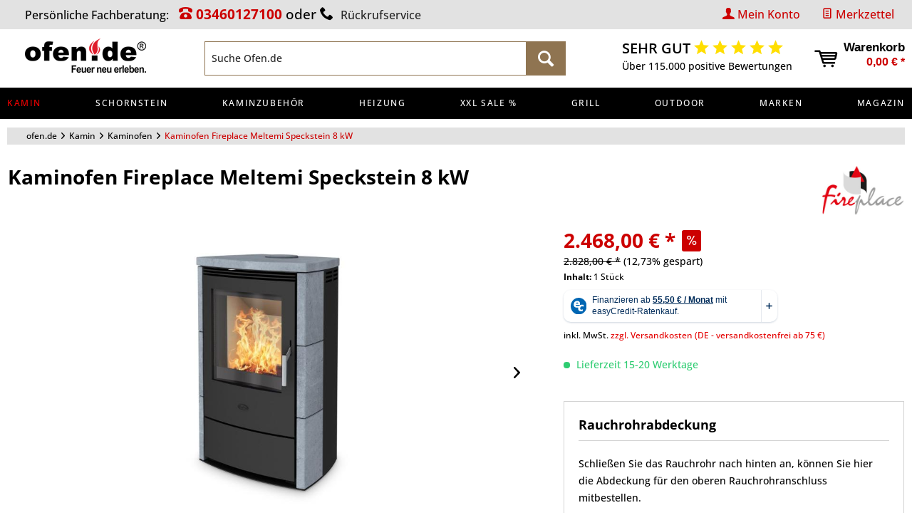

--- FILE ---
content_type: text/html; charset=UTF-8
request_url: https://www.ofen.de/kaminofen-fireplace-meltemi-speckstein-8-kw
body_size: 35980
content:
<!DOCTYPE html>
<html class="no-js" lang="de" itemscope="itemscope" itemtype="https://schema.org/WebPage">
<head>
<meta charset="utf-8"><script>window.dataLayer = window.dataLayer || [];</script><script>window.dataLayer.push({"google_tag_params":[{"ecomm_pagetype":"product","ecomm_prodid":"30282","ecomm_name":"Kaminofen Fireplace Meltemi Speckstein 8 kW","ecomm_price":"2468","ecomm_quantitiy":"","ecomm_currency":"EUR","ecomm_ean":"5997739776311","ecomm_supplier":"Fireplace"}],"event":"view_item","google_ads":{"value":"2468","items":[{"id":"30282","google_business_vertical":"retail"}]},"pinterest":{"line_items":[{"product_name":"Kaminofen Fireplace Meltemi Speckstein 8 kW","product_id":"30282","product_category":"Kaminofen","product_variant":"","product_price":"2468","product_quantity":"1","product_brand":"Fireplace"}]},"ecommerce":{"currency":"EUR","value":"2073.95","items":[{"item_name":"Kaminofen Fireplace Meltemi Speckstein 8 kW","item_id":"30282","price":"2073.9495798319","item_brand":"Fireplace","item_category":"Kaminofen","item_variant":""}]}});</script><!-- WbmTagManager -->
<script>
    window.dataLayer = window.dataLayer || [];

    function gtag() {
        dataLayer.push(arguments);
    }

    gtag("consent", "default", {
        ad_user_data: "denied",
        ad_personalization: "denied",
        ad_storage: "denied",
        analytics_storage: "denied",
        wait_for_update: 2000
    });
</script>
<script>
var googleTagManagerFunction = function(w,d,s,l,i) {
    w[l]=w[l]||[];
    w[l].push({'gtm.start':new Date().getTime(),event:'gtm.js'});
    var f=d.getElementsByTagName(s)[0],j=d.createElement(s),dl=l!='dataLayer'?'&l='+l:'';
    j.async=true;
    j.src='https://www.googletagmanager.com/gtm.js?id='+i+dl+'';
    f.parentNode.insertBefore(j,f);
};

setTimeout(() => {
    googleTagManagerFunction(window,document,'script','dataLayer','GTM-5GXFJ4N9');
}, 3000);
</script>
<!-- End WbmTagManager -->
<meta name="author" content="ofen.de ®" />
<meta name="robots" content="index,follow" />
<meta name="revisit-after" content="1 days" />
<meta name="keywords" content="Kaminofen, Schwedenofen, Holzofen, Kohleofen, Dauerbrandofen, Meltemi, Speckstein, Fireplace" />
<meta name="description" content="Kaminofen Fireplace Meltemi Speckstein: Primärluftautomatik &amp;#10003; Kauf auf Rechnung &amp;#10003; Paypal &amp;#9654; Günstig kaufen!" />
<meta property="og:type" content="product" />
<meta property="og:site_name" content="ofen.de ®" />
<meta property="og:url" content="https://www.ofen.de/kaminofen-fireplace-meltemi-speckstein-8-kw" />
<meta property="og:title" content="Kaminofen Fireplace Meltemi Speckstein 8 kW" />
<meta property="og:description" content="
Dauerbrand: Kaminofen Meltemi Speckstein von Fireplace
Am Abend legen Sie vor dem Schlafen gehen noch ein paar Kohlen in den  Kaminofen  und am n&amp;auml;chsten Morgen haben Sie eine sch&amp;ouml;ne Glut, die mit etwas Brennholz..." />
<meta property="og:image" content="https://www.ofen.de/media/image/60/51/1b/ID_198805_orig.jpg" />
<meta name="twitter:card" content="product" />
<meta name="twitter:site" content="ofen.de ®" />
<meta name="twitter:title" content="Kaminofen Fireplace Meltemi Speckstein 8 kW" />
<meta name="twitter:description" content="
Dauerbrand: Kaminofen Meltemi Speckstein von Fireplace
Am Abend legen Sie vor dem Schlafen gehen noch ein paar Kohlen in den  Kaminofen  und am n&amp;auml;chsten Morgen haben Sie eine sch&amp;ouml;ne Glut, die mit etwas Brennholz..." />
<meta name="twitter:image" content="https://www.ofen.de/media/image/60/51/1b/ID_198805_orig.jpg" />
<meta property="product:brand" content="Fireplace"/>
<meta property="product:price" content="2468,00"/>
<meta property="product:product_link" content="https://www.ofen.de/kaminofen-fireplace-meltemi-speckstein-8-kw"/>
<meta itemprop="copyrightHolder" content="ofen.de ®" />
<meta itemprop="copyrightYear" content="2021" />
<meta itemprop="isFamilyFriendly" content="True" />
<meta itemprop="image" content="https://www.ofen.de/media/image/bb/79/ef/Ofen-de-Logo-Shop-neu58355909753b3.png" />
<meta name="viewport" content="width=device-width, initial-scale=1.0">
<meta name="mobile-web-app-capable" content="yes">
<meta name="apple-mobile-web-app-title" content="Ofen.de">
<meta name="apple-mobile-web-app-capable" content="yes">
<meta name="apple-mobile-web-app-status-bar-style" content="default">
<meta name="easycredit-api-key" content="1.de.11130.1" />
<meta name="easycredit-widget-active" content="true" />
<meta name="easycredit-payment-types" content="INSTALLMENT" />
<script type="module" src="https://ratenkauf.easycredit.de/api/resource/webcomponents/v3/easycredit-components/easycredit-components.esm.js"></script>
<link rel="apple-touch-icon-precomposed" href="https://www.ofen.de/media/image/12/92/59/Apple_Touch.png">
<link rel="shortcut icon" href="https://www.ofen.de/media/image/63/54/8c/favicon.png">
<meta name="msapplication-navbutton-color" content="#CC0000" />
<meta name="application-name" content="ofen.de ®" />
<meta name="msapplication-starturl" content="https://www.ofen.de/" />
<meta name="msapplication-window" content="width=1024;height=768" />
<meta name="msapplication-TileImage" content="https://www.ofen.de/media/image/22/b8/2c/Windows_Icon.png">
<meta name="msapplication-TileColor" content="#CC0000">
<meta name="theme-color" content="#CC0000" />
<link rel="canonical" href="https://www.ofen.de/kaminofen-fireplace-meltemi-speckstein-8-kw" />
<title itemprop="name">Kaminofen Fireplace Meltemi Speckstein im Angebot | ofen.de</title>
<link href="/web/cache/1761928154_42bd16cb4112c77e7f2423c95629aaf7.css" media="all" rel="stylesheet" type="text/css" />
<style>
.product--details {
.product--image-container {
height: 100%;
}
.image-slider {
z-index: unset;
}
}
</style>
<meta name="p:domain_verify" content="2c43a5bc7afa61ed8699bfb98c78067e"/>
<link rel="preconnect" href="https://www.googletagmanager.com">
<link rel="preconnect" href="https://www.google-analytics.com">
<link rel="preconnect" href="https://apis.google.com">
<script defer src="/web/cache/1761928154_42bd16cb4112c77e7f2423c95629aaf7.js" id="main-script"></script>
<script src="https://cloud.ccm19.de/app.js?apiKey=57fe2b8f52d2bbfc7f027618989e60b0b1c8fdf0c6b3ec81&amp;domain=6840118aa82c156d260be862" referrerpolicy="origin"></script>
</head>
<body class="is--ctl-detail is--act-index " ><!-- WbmTagManager (noscript) -->
<noscript><iframe src="https://www.googletagmanager.com/ns.html?id=GTM-5GXFJ4N9"
            height="0" width="0" style="display:none;visibility:hidden"></iframe></noscript>
<!-- End WbmTagManager (noscript) -->
<span itemscope itemtype="https://schema.org/Organization">
<meta itemprop="name" content="Ofen.de"/>
<link itemprop="url" href="https://www.ofen.de"/>
<meta itemprop="telephone" content="+49 (0) 34601 27100"/>
<meta itemprop="faxNumber" content="+49 (0) 34601 271015"/>
<meta itemprop="email" content="info@ofen.de"/>
<meta itemprop="logo" content="https://www.ofen.de/media/image/bb/79/ef/Ofen-de-Logo-Shop-neu58355909753b3.png"/>
<meta itemprop="image" content="https://www.ofen.de/media/image/bb/79/ef/Ofen-de-Logo-Shop-neu58355909753b3.png"/>
<span itemprop="contactPoint" itemscope itemtype="https://schema.org/ContactPoint">
<meta itemprop="telephone" content="+49 (0) 34601 27100"/>
<meta itemprop="contactType" content="customer service"/>
<meta itemprop="areaServed" content="DE"/>
<meta itemprop="availableLanguage" content="German"/>
</span>
<span itemprop="contactPoint" itemscope itemtype="https://schema.org/ContactPoint">
<meta itemprop="telephone" content="+49 (0) 34601 27100"/>
<meta itemprop="contactType" content="technical support"/>
<meta itemprop="areaServed" content="DE"/>
<meta itemprop="availableLanguage" content="German"/>
</span>
<span itemprop="address" itemscope itemtype="https://schema.org/PostalAddress">
<meta itemprop="streetAddress" content="Am Gewerbepark II / Nr. 3"/>
<meta itemprop="addressLocality" content="Teutschenthal"/>
<meta itemprop="addressRegion" content="Sachsen/Anhalt"/>
<meta itemprop="postalCode" content="06179"/>
<meta itemprop="addressCountry" content="DE"/>
</span>
</span>
<div
data-live-shopping-listing="true" data-liveShoppingListingUpdateUrl="/widgets/LiveShopping/getLiveShoppingListingData" data-currencyFormat="0,00&nbsp;&euro;" >
<div class="page-wrap">
<noscript class="noscript-main">
<div class="alert is--warning">
<div class="alert--icon">
<i class="icon--element icon--warning"></i>
</div>
<div class="alert--content">
Um ofen.de&#x20;&#xAE; in vollem Umfang nutzen zu k&ouml;nnen, empfehlen wir Ihnen Javascript in Ihrem Browser zu aktiveren.
</div>
</div>
</noscript>
<header class="header-main">
<div class="top-bar">
<div class="container block-group">
<div class="beratung_top_bar hiddenXS">
Persönliche Fachberatung:
<div class="beratung_top_bar--inner">
<i class="ico-phone red"></i> <span class="red bold adwords-tel"><a href="tel:03460127100">03460127100</a></span>
oder
<i class="ico-phone2"></i> <form action="https://www.ofen.de/kostenloser-beratungstermin-mit-den-aa-kaminwelt-experten" method="get" class="action--form link--header-form">
<button type="submit" title="Rückrufservice" class="action--link link--header-button">Rückrufservice</button>
</form>
</div>
</div>
<div class="beratung_top_bar hiddenSM hiddenMD hiddenXL">
<div class="beratung_top_bar--inner">
<i class="ico-phone red"></i> <span class="red bold adwords-tel"><a href="tel:03460127100">03460127100</a></span>
</div>
</div>
<ul class="top-bar--navigation block" role="menubar">
<li class="navigation--entry entry--account" role="menuitem">
<form action="https://www.ofen.de/account" method="get" target="_parent" class="hiddenXS hiddenSM">
<button title="Mein Konto" aria-label="Mein Konto" class="is--icon-left entry--link account--link hiddenXS hiddenSM link--detail-button-header">
<i class="icon--account red"></i>
<span class="account--display red">
Mein Konto
</span>
</button>
</form>
<form action="https://www.ofen.de/account" method="get" target="_parent" class="hiddenMD hiddenXL">
<button title="Mein Konto" aria-label="Mein Konto" class="btn hiddenMD hiddenXL">
<i class="icon--account red"></i>
</button>
</form>
</li>
<li class="navigation--entry entry--notepad" role="menuitem">
<form action="https://www.ofen.de/note" method="get" target="_parent" class="hiddenXS hiddenSM">
<button title="Merkzettel" aria-label="Merkzettel" class="red hiddenXS hiddenSM link--detail-button-header">
<i class="icon--text red"></i> Merkzettel
</button>
</form>
<form action="https://www.ofen.de/note" method="get" target="_parent" class="hiddenMD hiddenXL">
<button title="Merkzettel" aria-label="Merkzettel" class="btn hiddenMD hiddenXL red">
<i class="icon--text red"></i>
</button>
</form>
</li>
<div class="navigation--entry entry--compare red is--hidden" role="menuitem" aria-haspopup="true" data-drop-down-menu="true">
    

</div>







	<li class="navigation--entry entry--cart hiddenXS hiddenSM" role="menuitem">
		
		<span class="is--icon-left cart--link"
			  data-prg-link="aHR0cHM6Ly93d3cub2Zlbi5kZS9jaGVja291dC9jYXJ0"
			  title="Warenkorb"
			  aria-label="Warenkorb">
        <span class="cart--display">
            				Warenkorb
			        </span>
        <span class="badge is--primary is--minimal cart--quantity is--hidden">0</span>

        <i class="ico-einkaufswagen"></i>

        <span class="cart--amount">
            0,00&nbsp;&euro; *
        </span>
    </span>
		<div class="ajax-loader">&nbsp;</div>
	</li>


	<li class="navigation--entry entry--cart hiddenMD hiddenXL" role="menuitem">
		<span class="btn cart--link" data-prg-link="aHR0cHM6Ly93d3cub2Zlbi5kZS9jaGVja291dC9jYXJ0"
			  title="Warenkorb"
			  aria-label="Warenkorb">
			<span class="badge is--primary is--minimal cart--quantity is--hidden">0</span>

			<i class="ico-einkaufswagen"></i>
		</span>
		<div class="ajax-loader">&nbsp;</div>
	</li>




</ul>
</div>
</div>
<div class="container header--navigation">
<div class="logo-main block-group" role="banner">
<div class="logo--shop block">
<a class="logo--link" href="https://www.ofen.de/" title="ofen.de ® - zur Startseite wechseln">
<img width="170px" height="48px" src="https://www.ofen.de/media/image/bb/79/ef/Ofen-de-Logo-Shop-neu58355909753b3.png" alt="ofen.de ® - zur Startseite wechseln"/>
</a>
</div>
</div>
<nav class="shop--navigation block-group">
<ul class="navigation--list block-group" role="menubar">
<li class="navigation--entry entry--menu-left" role="menuitem">
<a class="entry--link entry--trigger btn is--icon-left" href="#offcanvas--left" data-offcanvas="true" data-offCanvasSelector=".sidebar-main">
<i class="icon--menu"></i> Menü
</a>
</li>
<li class="ProvenExpertRating" role="menuitem">
<form action="https://www.provenexpert.com/aa-kaminwelt/" method="get" class="action--form per--header-form hiddenXS" target="_blank">
<button type="submit" title="Provenexpert Kundenbewertungen" class="action--link per--header-button">
<span>SEHR GUT
<i class="icon--star"></i>
<i class="icon--star"></i>
<i class="icon--star"></i>
<i class="icon--star"></i>
<i class="icon--star"></i>
</span>
<p>
Über 115.000 positive Bewertungen
</p>
</button>
</form>
</li>
<li class="navigation--entry entry--search" data-search="true" aria-haspopup="true" data-minLength="2" role="menuitem">
<form action="/search" method="get" class="main-search--form">
<input id="search" type="search" name="sSearch" aria-label="Suche Ofen.de" class="main-search--field" autocomplete="off" autocapitalize="off" placeholder="Suche Ofen.de" maxlength="80" />
<button type="submit" class="main-search--button" aria-label="Suchen">
<i class="icon--search"></i>
<span class="main-search--text">Suchen</span>
</button>
<div class="form--ajax-loader">&nbsp;</div>
</form>
<div class="main-search--results es-suggest" data-search-url="https://www.ofen.de/search" data-suggest-url="/widgets/suggest">
<div class="block-group">
<div data-group="redirect">
<div class="es-redirect">Weiterleitung zu: <span class="ajax--redirect"></span></div>
</div>
<div class="block block--products" data-no-image="/themes/Frontend/Ofende/frontend/_public/src/img/no-picture.jpg">
<div data-group="products">
<div class="es-title">Produktvorschläge</div>
<ul class="list--products ajax--products" data-empty="Keine Produktvorschläge vorhanden"></ul>
</div>
<div class="show-all--hits">
<a id="showAllHits">Alle Artikel anzeigen</a>
</div>
</div>
<div class="block block--additional">
<div data-group="terms">
<div class="es-title">Ähnliche Suchbegriffe</div>
<ul class="list--simple ajax--search-list" data-empty="Keine ähnlichen Suchbegriffe vorhanden"></ul>
</div>
<div data-group="supplier">
<div class="es-title">Hersteller</div>
<ul class="list--supplier ajax--supplier-list" data-max="0" data-empty="Keine Hersteller zu diesem Suchbegriff gefunden"></ul>
</div>
<div data-group="content">
<div class="es-title">Inhalte</div>
<ul class="list--simple ajax--content-list" data-max="0" data-empty="Keine Inhalte zu diesem Suchbegriff gefunden"></ul>
</div>
<div data-group="category">
<div class="es-title">Kategorien</div>
<ul class="list--simple ajax--category-list" data-max="5" data-empty="Keine Kategorien gefunden"></ul>
</div>
<div data-group="blog">
<div class="es-title">Wissenscenter</div>
<ul class="list--simple ajax--blog-list" data-max="5" data-empty="Keine Wissenscenter Artikel gefunden"></ul>
</div>
<div data-group="emotion">
<div class="es-title">Aktionen</div>
<ul class="list--simple ajax--emotion-list" data-max="0" data-empty="Keine Aktionen gefunden"></ul>
</div>
</div>
</div>
</div>
</li>







	<li class="navigation--entry entry--cart hiddenXS hiddenSM" role="menuitem">
		
		<span class="is--icon-left cart--link"
			  data-prg-link="aHR0cHM6Ly93d3cub2Zlbi5kZS9jaGVja291dC9jYXJ0"
			  title="Warenkorb"
			  aria-label="Warenkorb">
        <span class="cart--display">
            				Warenkorb
			        </span>
        <span class="badge is--primary is--minimal cart--quantity is--hidden">0</span>

        <i class="ico-einkaufswagen"></i>

        <span class="cart--amount">
            0,00&nbsp;&euro; *
        </span>
    </span>
		<div class="ajax-loader">&nbsp;</div>
	</li>


	<li class="navigation--entry entry--cart hiddenMD hiddenXL" role="menuitem">
		<span class="btn cart--link" data-prg-link="aHR0cHM6Ly93d3cub2Zlbi5kZS9jaGVja291dC9jYXJ0"
			  title="Warenkorb"
			  aria-label="Warenkorb">
			<span class="badge is--primary is--minimal cart--quantity is--hidden">0</span>

			<i class="ico-einkaufswagen"></i>
		</span>
		<div class="ajax-loader">&nbsp;</div>
	</li>




</ul>
</nav>
<div class="store-ofen-ratings">
<ul>
<li class="ProvenExpertRatingMobile">
<form action="https://www.provenexpert.com/aa-kaminwelt/" method="get" class="action--form per--header-form" target="_blank">
<button type="submit" title="Provenexpert Kundenbewertungen" class="action--link per--header-button">
<span>SEHR GUT
<i class="icon--star"></i>
<i class="icon--star"></i>
<i class="icon--star"></i>
<i class="icon--star"></i>
<i class="icon--star"></i>
</span>
<p>
Über 115.000 positive Bewertungen
</p>
</button>
</form>
</li>
</ul>
</div>
<div class="container--ajax-cart" data-collapse-cart="true" data-displayMode="offcanvas"></div>
</div>
</header>
<nav class="navigation-main">
<div class="container" data-menu-scroller="true" data-listSelector=".navigation--list.container" data-viewPortSelector=".navigation--list-wrapper">
<div class="navigation--list-wrapper">
<ul class="navigation--list container" role="menubar" itemscope="itemscope" itemtype="https://schema.org/SiteNavigationElement">
<li class="navigation--entry is--active" role="menuitem"><a class="navigation--link is--active" href="https://www.ofen.de/kamin" title="Kamin" aria-label="Kamin" itemprop="url"><span itemprop="name">Kamin</span></a></li><li class="navigation--entry" role="menuitem"><a class="navigation--link" href="https://www.ofen.de/schornstein" title="Schornstein" aria-label="Schornstein" itemprop="url"><span itemprop="name">Schornstein</span></a></li><li class="navigation--entry" role="menuitem"><a class="navigation--link" href="https://www.ofen.de/kaminzubehoer" title="Kaminzubehör" aria-label="Kaminzubehör" itemprop="url"><span itemprop="name">Kaminzubehör</span></a></li><li class="navigation--entry" role="menuitem"><a class="navigation--link" href="https://www.ofen.de/heizung" title="Heizung" aria-label="Heizung" itemprop="url"><span itemprop="name">Heizung</span></a></li><li class="navigation--entry" role="menuitem"><a class="navigation--link" href="https://www.ofen.de/outlet" title="XXL SALE %" aria-label="XXL SALE %" itemprop="url"><span itemprop="name">XXL SALE %</span></a></li><li class="navigation--entry" role="menuitem"><a class="navigation--link" href="https://www.ofen.de/grill" title="Grill" aria-label="Grill" itemprop="url"><span itemprop="name">Grill</span></a></li><li class="navigation--entry" role="menuitem"><a class="navigation--link" href="https://www.ofen.de/outdoor" title="Outdoor" aria-label="Outdoor" itemprop="url"><span itemprop="name">Outdoor</span></a></li><li class="navigation--entry" role="menuitem"><a class="navigation--link" href="https://www.ofen.de/marken" title="Marken" aria-label="Marken" itemprop="url"><span itemprop="name">Marken</span></a></li><li class="navigation--entry" role="menuitem"><a class="navigation--link" href="https://www.ofen.de/blog/" title="Magazin" aria-label="Magazin" itemprop="url"><span itemprop="name">Magazin</span></a></li>            </ul>
</div>
<div class="advanced-menu" data-advanced-menu="true" data-hoverDelay="250">
<div class="menu--container">
<div class="button-container">
</div>
<div class="content--wrapper has--content">
<ul class="menu--list menu--level-0 columns--4" style="width: 100%;">
<li class="menu--list-item item--level-0" style="width: 100%">
<a href="https://www.ofen.de/kaminofen" class="menu--list-item-link" aria-label="Kaminofen" title="Kaminofen">Kaminofen</a>
</li>
<li class="menu--list-item item--level-0" style="width: 100%">
<a href="https://www.ofen.de/kaminofen-wasserfuehrend" class="menu--list-item-link" aria-label="Kaminofen wasserführend" title="Kaminofen wasserführend">Kaminofen wasserführend</a>
</li>
<li class="menu--list-item item--level-0" style="width: 100%">
<a href="https://www.ofen.de/kamineinsatz" class="menu--list-item-link" aria-label="Kamineinsatz" title="Kamineinsatz">Kamineinsatz</a>
</li>
<li class="menu--list-item item--level-0" style="width: 100%">
<a href="https://www.ofen.de/kamineinsatz-wasserfuehrend" class="menu--list-item-link" aria-label="Kamineinsatz wasserführend" title="Kamineinsatz wasserführend">Kamineinsatz wasserführend</a>
</li>
<li class="menu--list-item item--level-0" style="width: 100%">
<a href="https://www.ofen.de/schwedenofen" class="menu--list-item-link" aria-label="Schwedenofen" title="Schwedenofen">Schwedenofen</a>
</li>
<li class="menu--list-item item--level-0" style="width: 100%">
<a href="https://www.ofen.de/dauerbrandofen" class="menu--list-item-link" aria-label="Dauerbrandofen" title="Dauerbrandofen">Dauerbrandofen</a>
</li>
<li class="menu--list-item item--level-0" style="width: 100%">
<a href="https://www.ofen.de/pelletofen" class="menu--list-item-link" aria-label="Pelletofen" title="Pelletofen">Pelletofen</a>
</li>
<li class="menu--list-item item--level-0" style="width: 100%">
<a href="https://www.ofen.de/pelletofen-wasserfuehrend" class="menu--list-item-link" aria-label="Pelletofen wasserführend" title="Pelletofen wasserführend">Pelletofen wasserführend</a>
</li>
<li class="menu--list-item item--level-0" style="width: 100%">
<a href="https://www.ofen.de/specksteinofen" class="menu--list-item-link" aria-label="Specksteinofen" title="Specksteinofen">Specksteinofen</a>
</li>
<li class="menu--list-item item--level-0" style="width: 100%">
<a href="https://www.ofen.de/kachelofeneinsatz" class="menu--list-item-link" aria-label="Kachelofeneinsatz" title="Kachelofeneinsatz">Kachelofeneinsatz</a>
</li>
<li class="menu--list-item item--level-0" style="width: 100%">
<a href="https://www.ofen.de/kaminbausatz" class="menu--list-item-link" aria-label="Kaminbausatz" title="Kaminbausatz">Kaminbausatz</a>
</li>
<li class="menu--list-item item--level-0" style="width: 100%">
<a href="https://www.ofen.de/kaminkassette" class="menu--list-item-link" aria-label="Kaminkassette" title="Kaminkassette">Kaminkassette</a>
</li>
<li class="menu--list-item item--level-0" style="width: 100%">
<a href="https://www.ofen.de/kaminverkleidung" class="menu--list-item-link" aria-label="Kaminverkleidung" title="Kaminverkleidung">Kaminverkleidung</a>
</li>
<li class="menu--list-item item--level-0" style="width: 100%">
<a href="https://www.ofen.de/kuechenofen" class="menu--list-item-link" aria-label="Küchenofen" title="Küchenofen">Küchenofen</a>
</li>
<li class="menu--list-item item--level-0" style="width: 100%">
<a href="https://www.ofen.de/gaskamin" class="menu--list-item-link" aria-label="Gaskamin" title="Gaskamin">Gaskamin</a>
</li>
<li class="menu--list-item item--level-0" style="width: 100%">
<a href="https://www.ofen.de/werkstattofen" class="menu--list-item-link" aria-label="Werkstattofen" title="Werkstattofen">Werkstattofen</a>
</li>
<li class="menu--list-item item--level-0" style="width: 100%">
<a href="https://www.ofen.de/elektrokamin" class="menu--list-item-link" aria-label="Elektrokamin" title="Elektrokamin">Elektrokamin</a>
</li>
<li class="menu--list-item item--level-0" style="width: 100%">
<a href="https://www.ofen.de/ethanol-kamin" class="menu--list-item-link" aria-label="Ethanol Kamin" title="Ethanol Kamin">Ethanol Kamin</a>
</li>
<li class="menu--list-item item--level-0" style="width: 100%">
<a href="https://www.ofen.de/speicherofen" class="menu--list-item-link" aria-label="Speicherofen" title="Speicherofen">Speicherofen</a>
</li>
<li class="menu--list-item item--level-0" style="width: 100%">
<a href="https://www.ofen.de/grundofen" class="menu--list-item-link" aria-label="Grundofen" title="Grundofen">Grundofen</a>
</li>
<li class="menu--list-item item--level-0" style="width: 100%">
<a href="https://www.ofen.de/tunnelkamin" class="menu--list-item-link" aria-label="Tunnelkamin" title="Tunnelkamin">Tunnelkamin</a>
</li>
</ul>
</div>
</div>
<div class="menu--container">
<div class="button-container">
</div>
<div class="content--wrapper has--content">
<ul class="menu--list menu--level-0 columns--4" style="width: 100%;">
<li class="menu--list-item item--level-0" style="width: 100%">
<a href="https://www.ofen.de/edelstahlschornstein" class="menu--list-item-link" aria-label="Edelstahlschornstein" title="Edelstahlschornstein">Edelstahlschornstein</a>
</li>
<li class="menu--list-item item--level-0" style="width: 100%">
<a href="https://www.ofen.de/schornsteinsanierung" class="menu--list-item-link" aria-label="Schornsteinsanierung" title="Schornsteinsanierung">Schornsteinsanierung</a>
</li>
<li class="menu--list-item item--level-0" style="width: 100%">
<a href="https://www.ofen.de/schornsteinverlaengerung" class="menu--list-item-link" aria-label="Schornsteinverlängerung" title="Schornsteinverlängerung">Schornsteinverlängerung</a>
</li>
<li class="menu--list-item item--level-0" style="width: 100%">
<a href="https://www.ofen.de/schornsteinaufsatz" class="menu--list-item-link" aria-label="Schornsteinaufsatz" title="Schornsteinaufsatz">Schornsteinaufsatz</a>
</li>
<li class="menu--list-item item--level-0" style="width: 100%">
<a href="https://www.ofen.de/schornsteinabdeckung" class="menu--list-item-link" aria-label="Schornsteinabdeckung" title="Schornsteinabdeckung">Schornsteinabdeckung</a>
</li>
<li class="menu--list-item item--level-0" style="width: 100%">
<a href="https://www.ofen.de/gaskamin-schornstein" class="menu--list-item-link" aria-label="Gaskamin Schornstein" title="Gaskamin Schornstein">Gaskamin Schornstein</a>
</li>
<li class="menu--list-item item--level-0" style="width: 100%">
<a href="https://www.ofen.de/leichtbauschornstein" class="menu--list-item-link" aria-label="Leichtbauschornstein" title="Leichtbauschornstein">Leichtbauschornstein</a>
</li>
<li class="menu--list-item item--level-0" style="width: 100%">
<a href="https://www.ofen.de/fertigteilschornstein" class="menu--list-item-link" aria-label="Fertigteilschornstein" title="Fertigteilschornstein">Fertigteilschornstein</a>
</li>
<li class="menu--list-item item--level-0" style="width: 100%">
<a href="https://www.ofen.de/wanddurchfuehrung" class="menu--list-item-link" aria-label="Wanddurchführung" title="Wanddurchführung">Wanddurchführung</a>
</li>
<li class="menu--list-item item--level-0" style="width: 100%">
<a href="https://www.ofen.de/schornsteintuer" class="menu--list-item-link" aria-label="Schornsteintür" title="Schornsteintür">Schornsteintür</a>
</li>
<li class="menu--list-item item--level-0" style="width: 100%">
<a href="https://www.ofen.de/russschutztuer" class="menu--list-item-link" aria-label="Rußschutztür" title="Rußschutztür">Rußschutztür</a>
</li>
<li class="menu--list-item item--level-0" style="width: 100%">
<a href="https://www.ofen.de/zugbegrenzer" class="menu--list-item-link" aria-label="Zugbegrenzer" title="Zugbegrenzer">Zugbegrenzer</a>
</li>
</ul>
</div>
</div>
<div class="menu--container">
<div class="button-container">
</div>
<div class="content--wrapper has--content">
<ul class="menu--list menu--level-0 columns--4" style="width: 100%;">
<li class="menu--list-item item--level-0" style="width: 100%">
<a href="https://www.ofen.de/rohrisolierung" class="menu--list-item-link" aria-label="Rohrisolierung" title="Rohrisolierung">Rohrisolierung</a>
</li>
<li class="menu--list-item item--level-0" style="width: 100%">
<a href="https://www.ofen.de/ofenrohr" class="menu--list-item-link" aria-label="Ofenrohr" title="Ofenrohr">Ofenrohr</a>
</li>
<li class="menu--list-item item--level-0" style="width: 100%">
<a href="https://www.ofen.de/abgaswaermetauscher" class="menu--list-item-link" aria-label="Abgaswärmetauscher" title="Abgaswärmetauscher">Abgaswärmetauscher</a>
</li>
<li class="menu--list-item item--level-0" style="width: 100%">
<a href="https://www.ofen.de/abluftsteuerung" class="menu--list-item-link" aria-label="Abluftsteuerung" title="Abluftsteuerung">Abluftsteuerung</a>
</li>
<li class="menu--list-item item--level-0" style="width: 100%">
<a href="https://www.ofen.de/aschesauger" class="menu--list-item-link" aria-label="Aschesauger" title="Aschesauger">Aschesauger</a>
</li>
<li class="menu--list-item item--level-0" style="width: 100%">
<a href="https://www.ofen.de/kaminbodenplatte" class="menu--list-item-link" aria-label="Kaminbodenplatte" title="Kaminbodenplatte">Kaminbodenplatte</a>
</li>
<li class="menu--list-item item--level-0" style="width: 100%">
<a href="https://www.ofen.de/funkenschutzgitter" class="menu--list-item-link" aria-label="Funkenschutzgitter" title="Funkenschutzgitter">Funkenschutzgitter</a>
</li>
<li class="menu--list-item item--level-0" style="width: 100%">
<a href="https://www.ofen.de/feuerbock" class="menu--list-item-link" aria-label="Feuerbock" title="Feuerbock">Feuerbock</a>
</li>
<li class="menu--list-item item--level-0" style="width: 100%">
<a href="https://www.ofen.de/ofenrost" class="menu--list-item-link" aria-label="Ofenrost" title="Ofenrost">Ofenrost</a>
</li>
<li class="menu--list-item item--level-0" style="width: 100%">
<a href="https://www.ofen.de/holzaufbewahrung" class="menu--list-item-link" aria-label="Holzaufbewahrung" title="Holzaufbewahrung">Holzaufbewahrung</a>
</li>
<li class="menu--list-item item--level-0" style="width: 100%">
<a href="https://www.ofen.de/isolier-und-baustoffe" class="menu--list-item-link" aria-label="Isolier- und Baustoffe" title="Isolier- und Baustoffe">Isolier- und Baustoffe</a>
</li>
<li class="menu--list-item item--level-0" style="width: 100%">
<a href="https://www.ofen.de/kaminhandschuhe" class="menu--list-item-link" aria-label="Kaminhandschuhe" title="Kaminhandschuhe">Kaminhandschuhe</a>
</li>
<li class="menu--list-item item--level-0" style="width: 100%">
<a href="https://www.ofen.de/kaminbesteck" class="menu--list-item-link" aria-label="Kaminbesteck" title="Kaminbesteck">Kaminbesteck</a>
</li>
<li class="menu--list-item item--level-0" style="width: 100%">
<a href="https://www.ofen.de/kaminanzuender" class="menu--list-item-link" aria-label="Kaminanzünder" title="Kaminanzünder">Kaminanzünder</a>
</li>
<li class="menu--list-item item--level-0" style="width: 100%">
<a href="https://www.ofen.de/kaminofen-ventilator" class="menu--list-item-link" aria-label="Kaminofen Ventilator" title="Kaminofen Ventilator">Kaminofen Ventilator</a>
</li>
<li class="menu--list-item item--level-0" style="width: 100%">
<a href="https://www.ofen.de/kamin-lueftungsgitter" class="menu--list-item-link" aria-label="Lüftungsgitter" title="Lüftungsgitter">Lüftungsgitter</a>
</li>
<li class="menu--list-item item--level-0" style="width: 100%">
<a href="https://www.ofen.de/doppelwandiges-ofenrohr" class="menu--list-item-link" aria-label="Doppelwandiges Ofenrohr" title="Doppelwandiges Ofenrohr">Doppelwandiges Ofenrohr</a>
</li>
<li class="menu--list-item item--level-0" style="width: 100%">
<a href="https://www.ofen.de/ofendichtung" class="menu--list-item-link" aria-label="Ofendichtung" title="Ofendichtung">Ofendichtung</a>
</li>
<li class="menu--list-item item--level-0" style="width: 100%">
<a href="https://www.ofen.de/ofenreiniger" class="menu--list-item-link" aria-label="Ofenreiniger" title="Ofenreiniger">Ofenreiniger</a>
</li>
<li class="menu--list-item item--level-0" style="width: 100%">
<a href="https://www.ofen.de/ofenspray" class="menu--list-item-link" aria-label="Ofenspray" title="Ofenspray">Ofenspray</a>
</li>
<li class="menu--list-item item--level-0" style="width: 100%">
<a href="https://www.ofen.de/pelletofenrohr" class="menu--list-item-link" aria-label="Pelletofenrohr" title="Pelletofenrohr">Pelletofenrohr</a>
</li>
<li class="menu--list-item item--level-0" style="width: 100%">
<a href="https://www.ofen.de/pelletofenzubehoer" class="menu--list-item-link" aria-label="Pelletofenzubehör" title="Pelletofenzubehör">Pelletofenzubehör</a>
</li>
<li class="menu--list-item item--level-0" style="width: 100%">
<a href="https://www.ofen.de/ethanolkaminzubehoer" class="menu--list-item-link" aria-label="Ethanolkaminzubehör" title="Ethanolkaminzubehör">Ethanolkaminzubehör</a>
</li>
<li class="menu--list-item item--level-0" style="width: 100%">
<a href="https://www.ofen.de/vermiculite-platten" class="menu--list-item-link" aria-label="Vermiculite Platten" title="Vermiculite Platten">Vermiculite Platten</a>
</li>
<li class="menu--list-item item--level-0" style="width: 100%">
<a href="https://www.ofen.de/verbrennungsluftzufuhr" class="menu--list-item-link" aria-label="Verbrennungsluftzufuhr" title="Verbrennungsluftzufuhr">Verbrennungsluftzufuhr</a>
</li>
<li class="menu--list-item item--level-0" style="width: 100%">
<a href="https://www.ofen.de/warmluftverteilung" class="menu--list-item-link" aria-label="Warmluftverteilung" title="Warmluftverteilung">Warmluftverteilung</a>
</li>
<li class="menu--list-item item--level-0" style="width: 100%">
<a href="https://www.ofen.de/luftbefeuchter-kamin" class="menu--list-item-link" aria-label="Luftbefeuchter Kamin" title="Luftbefeuchter Kamin">Luftbefeuchter Kamin</a>
</li>
</ul>
</div>
</div>
<div class="menu--container">
<div class="button-container">
</div>
<div class="content--wrapper has--content">
<ul class="menu--list menu--level-0 columns--4" style="width: 100%;">
<li class="menu--list-item item--level-0" style="width: 100%">
<a href="https://www.ofen.de/festbrennstoffkessel" class="menu--list-item-link" aria-label="Festbrennstoffkessel" title="Festbrennstoffkessel">Festbrennstoffkessel</a>
</li>
<li class="menu--list-item item--level-0" style="width: 100%">
<a href="https://www.ofen.de/pelletheizung" class="menu--list-item-link" aria-label="Pelletheizung" title="Pelletheizung">Pelletheizung</a>
</li>
<li class="menu--list-item item--level-0" style="width: 100%">
<a href="https://www.ofen.de/holzvergaserkessel" class="menu--list-item-link" aria-label="Holzvergaserkessel" title="Holzvergaserkessel">Holzvergaserkessel</a>
</li>
<li class="menu--list-item item--level-0" style="width: 100%">
<a href="https://www.ofen.de/solarthermie" class="menu--list-item-link" aria-label="Solarthermie Set" title="Solarthermie Set">Solarthermie Set</a>
</li>
<li class="menu--list-item item--level-0" style="width: 100%">
<a href="https://www.ofen.de/pufferspeicher" class="menu--list-item-link" aria-label="Pufferspeicher" title="Pufferspeicher">Pufferspeicher</a>
</li>
<li class="menu--list-item item--level-0" style="width: 100%">
<a href="https://www.ofen.de/solarleitung" class="menu--list-item-link" aria-label="Solarleitung" title="Solarleitung">Solarleitung</a>
</li>
<li class="menu--list-item item--level-0" style="width: 100%">
<a href="https://www.ofen.de/zubehoer-solarthermie" class="menu--list-item-link" aria-label="Zubehör Solarthermie" title="Zubehör Solarthermie">Zubehör Solarthermie</a>
</li>
<li class="menu--list-item item--level-0" style="width: 100%">
<a href="https://www.ofen.de/hygienespeicher" class="menu--list-item-link" aria-label="Hygienespeicher" title="Hygienespeicher">Hygienespeicher</a>
</li>
<li class="menu--list-item item--level-0" style="width: 100%">
<a href="https://www.ofen.de/installation-wasserfuehrend" class="menu--list-item-link" aria-label="Installation Wasserführend" title="Installation Wasserführend">Installation Wasserführend</a>
</li>
</ul>
</div>
</div>
<div class="menu--container">
<div class="button-container">
</div>
<div class="content--wrapper has--content">
<ul class="menu--list menu--level-0 columns--4" style="width: 100%;">
<li class="menu--list-item item--level-0" style="width: 100%">
<a href="https://www.ofen.de/kamin-sale" class="menu--list-item-link" aria-label="Kamin SALE" title="Kamin SALE">Kamin SALE</a>
</li>
<li class="menu--list-item item--level-0" style="width: 100%">
<a href="https://www.ofen.de/grill-sale" class="menu--list-item-link" aria-label="Grill SALE" title="Grill SALE">Grill SALE</a>
</li>
</ul>
</div>
</div>
<div class="menu--container">
<div class="button-container">
</div>
<div class="content--wrapper has--content">
<ul class="menu--list menu--level-0 columns--4" style="width: 100%;">
<li class="menu--list-item item--level-0" style="width: 100%">
<a href="https://www.ofen.de/balkongrill" class="menu--list-item-link" aria-label="Balkongrill" title="Balkongrill">Balkongrill</a>
</li>
<li class="menu--list-item item--level-0" style="width: 100%">
<a href="https://www.ofen.de/camping-grill" class="menu--list-item-link" aria-label="Camping Grill" title="Camping Grill">Camping Grill</a>
</li>
<li class="menu--list-item item--level-0" style="width: 100%">
<a href="https://www.ofen.de/elektrogrill" class="menu--list-item-link" aria-label="Elektrogrill" title="Elektrogrill">Elektrogrill</a>
</li>
<li class="menu--list-item item--level-0" style="width: 100%">
<a href="https://www.ofen.de/gartengrill" class="menu--list-item-link" aria-label="Gartengrill" title="Gartengrill">Gartengrill</a>
</li>
<li class="menu--list-item item--level-0" style="width: 100%">
<a href="https://www.ofen.de/gasgrill" class="menu--list-item-link" aria-label="Gasgrill" title="Gasgrill">Gasgrill</a>
</li>
<li class="menu--list-item item--level-0" style="width: 100%">
<a href="https://www.ofen.de/grillstation" class="menu--list-item-link" aria-label="Grillstation" title="Grillstation">Grillstation</a>
</li>
<li class="menu--list-item item--level-0" style="width: 100%">
<a href="https://www.ofen.de/grillkamin" class="menu--list-item-link" aria-label="Grillkamin" title="Grillkamin">Grillkamin</a>
</li>
<li class="menu--list-item item--level-0" style="width: 100%">
<a href="https://www.ofen.de/grillzubehoer" class="menu--list-item-link" aria-label="Grillzubehör" title="Grillzubehör">Grillzubehör</a>
</li>
<li class="menu--list-item item--level-0" style="width: 100%">
<a href="https://www.ofen.de/holzkohlegrill" class="menu--list-item-link" aria-label="Holzkohlegrill" title="Holzkohlegrill">Holzkohlegrill</a>
</li>
<li class="menu--list-item item--level-0" style="width: 100%">
<a href="https://www.ofen.de/raeucherzubehoer" class="menu--list-item-link" aria-label="Räucherzubehör" title="Räucherzubehör">Räucherzubehör</a>
</li>
<li class="menu--list-item item--level-0" style="width: 100%">
<a href="https://www.ofen.de/keramikgrill" class="menu--list-item-link" aria-label="Keramikgrill" title="Keramikgrill">Keramikgrill</a>
</li>
<li class="menu--list-item item--level-0" style="width: 100%">
<a href="https://www.ofen.de/kugelgrill" class="menu--list-item-link" aria-label="Kugelgrill" title="Kugelgrill">Kugelgrill</a>
</li>
<li class="menu--list-item item--level-0" style="width: 100%">
<a href="https://www.ofen.de/pelletgrill" class="menu--list-item-link" aria-label="Pelletgrill" title="Pelletgrill">Pelletgrill</a>
</li>
<li class="menu--list-item item--level-0" style="width: 100%">
<a href="https://www.ofen.de/plancha-grill" class="menu--list-item-link" aria-label="Plancha Grill" title="Plancha Grill">Plancha Grill</a>
</li>
<li class="menu--list-item item--level-0" style="width: 100%">
<a href="https://www.ofen.de/raeucherofen" class="menu--list-item-link" aria-label="Räucherofen" title="Räucherofen">Räucherofen</a>
</li>
<li class="menu--list-item item--level-0" style="width: 100%">
<a href="https://www.ofen.de/reisegrill" class="menu--list-item-link" aria-label="Reisegrill" title="Reisegrill">Reisegrill</a>
</li>
<li class="menu--list-item item--level-0" style="width: 100%">
<a href="https://www.ofen.de/schwenkgrill" class="menu--list-item-link" aria-label="Schwenkgrill" title="Schwenkgrill">Schwenkgrill</a>
</li>
<li class="menu--list-item item--level-0" style="width: 100%">
<a href="https://www.ofen.de/smoker" class="menu--list-item-link" aria-label="Smoker" title="Smoker">Smoker</a>
</li>
<li class="menu--list-item item--level-0" style="width: 100%">
<a href="https://www.ofen.de/tischgrill" class="menu--list-item-link" aria-label="Tischgrill" title="Tischgrill">Tischgrill</a>
</li>
</ul>
</div>
</div>
<div class="menu--container">
<div class="button-container">
</div>
<div class="content--wrapper has--content">
<ul class="menu--list menu--level-0 columns--4" style="width: 100%;">
<li class="menu--list-item item--level-0" style="width: 100%">
<a href="https://www.ofen.de/hot-tub" class="menu--list-item-link" aria-label="Hot Tub" title="Hot Tub">Hot Tub</a>
</li>
<li class="menu--list-item item--level-0" style="width: 100%">
<a href="https://www.ofen.de/badefass" class="menu--list-item-link" aria-label="Badefass" title="Badefass">Badefass</a>
</li>
<li class="menu--list-item item--level-0" style="width: 100%">
<a href="https://www.ofen.de/feuerrost" class="menu--list-item-link" aria-label="Feuerrost" title="Feuerrost">Feuerrost</a>
</li>
<li class="menu--list-item item--level-0" style="width: 100%">
<a href="https://www.ofen.de/feuerschale" class="menu--list-item-link" aria-label="Feuerschale" title="Feuerschale">Feuerschale</a>
</li>
<li class="menu--list-item item--level-0" style="width: 100%">
<a href="https://www.ofen.de/terrassenofen" class="menu--list-item-link" aria-label="Terrassenofen" title="Terrassenofen">Terrassenofen</a>
</li>
<li class="menu--list-item item--level-0" style="width: 100%">
<a href="https://www.ofen.de/holzbackofen" class="menu--list-item-link" aria-label="Holzbackofen" title="Holzbackofen">Holzbackofen</a>
</li>
<li class="menu--list-item item--level-0" style="width: 100%">
<a href="https://www.ofen.de/outdoor-kueche" class="menu--list-item-link" aria-label="Outdoor Küche" title="Outdoor Küche">Outdoor Küche</a>
</li>
<li class="menu--list-item item--level-0" style="width: 100%">
<a href="https://www.ofen.de/pizzaofen" class="menu--list-item-link" aria-label="Pizzaofen" title="Pizzaofen">Pizzaofen</a>
</li>
<li class="menu--list-item item--level-0" style="width: 100%">
<a href="https://www.ofen.de/pizzaofen-zubehoer" class="menu--list-item-link" aria-label="Pizzaofen-Zubehör" title="Pizzaofen-Zubehör">Pizzaofen-Zubehör</a>
</li>
<li class="menu--list-item item--level-0" style="width: 100%">
<a href="https://www.ofen.de/pizzaofentuer" class="menu--list-item-link" aria-label="Pizzaofentür" title="Pizzaofentür">Pizzaofentür</a>
</li>
<li class="menu--list-item item--level-0" style="width: 100%">
<a href="https://www.ofen.de/saunafass" class="menu--list-item-link" aria-label="Saunafass" title="Saunafass">Saunafass</a>
</li>
</ul>
</div>
</div>
<div class="menu--container">
<div class="button-container">
</div>
<div class="content--wrapper has--content">
<ul class="menu--list menu--level-0 columns--4" style="width: 100%;">
<li class="menu--list-item item--level-0" style="width: 100%">
<a href="https://www.ofen.de/kamin-marken" class="menu--list-item-link" aria-label="Kamin Marken" title="Kamin Marken">Kamin Marken</a>
</li>
<li class="menu--list-item item--level-0" style="width: 100%">
<a href="https://www.ofen.de/grill-marken" class="menu--list-item-link" aria-label="Grill Marken" title="Grill Marken">Grill Marken</a>
</li>
<li class="menu--list-item item--level-0" style="width: 100%">
<span data-prg-link="aHR0cHM6Ly93d3cub2Zlbi5kZS9tYXJrZW4=" class="syn-prg--link menu--list-item-link">
Alle Marken
</span>
</li>
</ul>
</div>
</div>
<div class="menu--container">
<div class="button-container">
</div>
</div>
</div>
</div>
</nav>
<section class="content-main container block-group">
<nav class="content--breadcrumb block">
<ul class="breadcrumb--list" role="menu" itemscope itemtype="https://schema.org/BreadcrumbList">
<li class="breadcrumb--entry" itemprop="itemListElement" itemscope
itemtype="http://schema.org/ListItem" role="menuitem">
<a class="breadcrumb--link" href="https://www.ofen.de/" title="ofen.de" itemprop="item">
<link itemprop="url" href="https://www.ofen.de/"/>
<span class="breadcrumb--title" itemprop="name">ofen.de</span>
</a>
<meta itemprop="position" content="0"/>
</li>
<li class="breadcrumb--separator" role="none">
<i class="icon--arrow-right"></i>
</li>
<li class="breadcrumb--entry" itemprop="itemListElement" itemscope
itemtype="http://schema.org/ListItem" role="menuitem">
<a class="breadcrumb--link" href="https://www.ofen.de/kamin" title="Kamin" itemprop="item">
<link itemprop="url" href="https://www.ofen.de/kamin"/>
<span class="breadcrumb--title" itemprop="name">Kamin</span>
</a>
<meta itemprop="position" content="1"/>
</li>
<li class="breadcrumb--separator" role="none">
<i class="icon--arrow-right"></i>
</li>
<li class="breadcrumb--entry" itemprop="itemListElement" itemscope
itemtype="http://schema.org/ListItem" role="menuitem">
<a class="breadcrumb--link" href="https://www.ofen.de/kaminofen" title="Kaminofen" itemprop="item">
<link itemprop="url" href="https://www.ofen.de/kaminofen"/>
<span class="breadcrumb--title" itemprop="name">Kaminofen</span>
</a>
<meta itemprop="position" content="2"/>
</li>
<li class="breadcrumb--separator" role="none">
<i class="icon--arrow-right"></i>
</li>
<li class="breadcrumb--entry is--active" itemprop="itemListElement" itemscope
itemtype="http://schema.org/ListItem" role="menuitem">
<link itemprop="item" href="https://www.ofen.de/kaminofen-fireplace-meltemi-speckstein-8-kw"/>
<link itemprop="url" href="https://www.ofen.de/kaminofen-fireplace-meltemi-speckstein-8-kw"/>
<span class="breadcrumb--title" itemprop="name" style="padding: 3px; display: inline-block;color:#c00;">Kaminofen Fireplace Meltemi Speckstein 8 kW</span>
<meta itemprop="position" content="3"/>
</li>
</ul>
</nav>
<div class="content-main--inner">
<aside class="sidebar-main off-canvas">
<div class="navigation--smartphone">
<ul class="navigation--list ">
<li class="navigation--entry entry--close-off-canvas">
<a href="#close-categories-menu" title="Menü schließen" class="navigation--link">
Menü schließen <i class="icon--arrow-right"></i>
</a>
</li>
</ul>
<div class="mobile--switches">

	
		    
	
	
    
            

    
    





    

</div>
</div>
<div class="sidebar--categories-wrapper" data-subcategory-nav="true" data-mainCategoryId="3" data-categoryId="42" data-fetchUrl="/widgets/listing/getCategory/categoryId/42">
<div class="categories--headline navigation--headline">
Kategorien
</div>
<div class="sidebar--categories-navigation">
<ul class="sidebar--navigation categories--navigation navigation--list is--drop-down is--level0 is--rounded" role="menu">
<li class="navigation--entry is--active has--sub-categories has--sub-children" role="menuitem">
<a class="navigation--link is--active has--sub-categories link--go-forward" href="https://www.ofen.de/kamin" data-categoryId="31" data-fetchUrl="/widgets/listing/getCategory/categoryId/31" title="Kamin" >
Kamin
<span class="is--icon-right">
<i class="icon--arrow-right"></i>
</span>
</a>
<ul class="sidebar--navigation categories--navigation navigation--list is--level1 is--rounded" role="menu">
<li class="navigation--entry is--active has--sub-categories has--sub-children" role="menuitem">
<a class="navigation--link is--active has--sub-categories link--go-forward" href="https://www.ofen.de/kaminofen" data-categoryId="42" data-fetchUrl="/widgets/listing/getCategory/categoryId/42" title="Kaminofen" >
Kaminofen
<span class="is--icon-right">
<i class="icon--arrow-right"></i>
</span>
</a>
<ul class="sidebar--navigation categories--navigation navigation--list is--level2 navigation--level-high is--rounded" role="menu">
</ul>
</li>
</ul>
</li>
<li class="navigation--entry is--inactive-level0 has--sub-children" role="menuitem">
<a class="navigation--link link--go-forward" href="https://www.ofen.de/schornstein" data-categoryId="123" data-fetchUrl="/widgets/listing/getCategory/categoryId/123" title="Schornstein" >
Schornstein
<span class="is--icon-right">
<i class="icon--arrow-right"></i>
</span>
</a>
</li>
<li class="navigation--entry is--inactive-level0 has--sub-children" role="menuitem">
<a class="navigation--link link--go-forward" href="https://www.ofen.de/kaminzubehoer" data-categoryId="53" data-fetchUrl="/widgets/listing/getCategory/categoryId/53" title="Kaminzubehör" >
Kaminzubehör
<span class="is--icon-right">
<i class="icon--arrow-right"></i>
</span>
</a>
</li>
<li class="navigation--entry is--inactive-level0 has--sub-children" role="menuitem">
<a class="navigation--link link--go-forward" href="https://www.ofen.de/heizung" data-categoryId="11" data-fetchUrl="/widgets/listing/getCategory/categoryId/11" title="Heizung" >
Heizung
<span class="is--icon-right">
<i class="icon--arrow-right"></i>
</span>
</a>
</li>
<li class="navigation--entry is--inactive-level0 has--sub-children" role="menuitem">
<a class="navigation--link link--go-forward" href="https://www.ofen.de/outlet" data-categoryId="549" data-fetchUrl="/widgets/listing/getCategory/categoryId/549" title="XXL SALE %" >
XXL SALE %
<span class="is--icon-right">
<i class="icon--arrow-right"></i>
</span>
</a>
</li>
<li class="navigation--entry is--inactive-level0 has--sub-children" role="menuitem">
<a class="navigation--link link--go-forward" href="https://www.ofen.de/grill" data-categoryId="810" data-fetchUrl="/widgets/listing/getCategory/categoryId/810" title="Grill" >
Grill
<span class="is--icon-right">
<i class="icon--arrow-right"></i>
</span>
</a>
</li>
<li class="navigation--entry is--inactive-level0 has--sub-children" role="menuitem">
<a class="navigation--link link--go-forward" href="https://www.ofen.de/outdoor" data-categoryId="108" data-fetchUrl="/widgets/listing/getCategory/categoryId/108" title="Outdoor" >
Outdoor
<span class="is--icon-right">
<i class="icon--arrow-right"></i>
</span>
</a>
</li>
<li class="navigation--entry is--inactive-level0 has--sub-children" role="menuitem">
<a class="navigation--link link--go-forward" href="https://www.ofen.de/marken" data-categoryId="141" data-fetchUrl="/widgets/listing/getCategory/categoryId/141" title="Marken" >
Marken
<span class="is--icon-right">
<i class="icon--arrow-right"></i>
</span>
</a>
</li>
<li class="navigation--entry is--inactive-level0" role="menuitem">
<a class="navigation--link" href="https://www.ofen.de/blog/" data-categoryId="953" data-fetchUrl="/widgets/listing/getCategory/categoryId/953" title="Magazin" >
Magazin
</a>
</li>
<li class="navigation--entry is--inactive-level0 has--sub-children" role="menuitem">
<a class="navigation--link link--go-forward" href="https://www.ofen.de/wissenscenter" data-categoryId="475" data-fetchUrl="/widgets/listing/getCategory/categoryId/475" title="Wissenscenter" >
Wissenscenter
<span class="is--icon-right">
<i class="icon--arrow-right"></i>
</span>
</a>
</li>
<li class="navigation--entry is--inactive-level0" role="menuitem">
<a class="navigation--link" href="https://www.ofen.de/gutscheine--" data-categoryId="796" data-fetchUrl="/widgets/listing/getCategory/categoryId/796" title="Gutscheine" >
Gutscheine
</a>
</li>
</ul>
</div>
<div class="shop-sites--container is--rounded">
<div class="shop-sites--headline navigation--headline">
Informationen
</div>
<ul class="shop-sites--navigation sidebar--navigation navigation--list is--drop-down is--level0" role="menu">
<li class="navigation--entry" role="menuitem">
<a class="navigation--link ofenShopSites" href="javascript:openCookieConsentManager()" title="Cookie-Einstellungen" data-categoryId="189" data-fetchUrl="/widgets/listing/getCustomPage/pageId/189" >
Cookie-Einstellungen
</a>
</li>
<li class="navigation--entry" role="menuitem">
<a class="navigation--link ofenShopSites" href="https://www.ofen.de/montageservice" title="Montageservice" data-categoryId="179" data-fetchUrl="/widgets/listing/getCustomPage/pageId/179" >
Montageservice
</a>
</li>
<li class="navigation--entry" role="menuitem">
<a class="navigation--link ofenShopSites" href="https://www.ofen.de/anschlussservice" title="Anschlussservice" data-categoryId="93" data-fetchUrl="/widgets/listing/getCustomPage/pageId/93" >
Anschlussservice
</a>
</li>
<li class="navigation--entry" role="menuitem">
<a class="navigation--link ofenShopSites" href="https://www.ofen.de/finanzierung-information" title="Ratenkauf" data-categoryId="65" data-fetchUrl="/widgets/listing/getCustomPage/pageId/65" >
Ratenkauf
</a>
</li>
<li class="navigation--entry" role="menuitem">
<a class="navigation--link ofenShopSites" href="https://www.ofen.de/kostenloser-beratungstermin-mit-den-ofen.de-experten" title="Fachberatung" data-categoryId="180" data-fetchUrl="/widgets/listing/getCustomPage/pageId/180" >
Fachberatung
</a>
</li>
<li class="navigation--entry" role="menuitem">
<a class="navigation--link ofenShopSites" href="https://www.ofen.de/kontaktformular-und-rueckrufservice" title="Rückrufservice" data-categoryId="181" data-fetchUrl="/widgets/listing/getCustomPage/pageId/181" >
Rückrufservice
</a>
</li>
<li class="navigation--entry" role="menuitem">
<a class="navigation--link ofenShopSites" href="https://www.ofen.de/vorteile-im-ueberblick" title="Vorteile im Überblick" data-categoryId="47" data-fetchUrl="/widgets/listing/getCustomPage/pageId/47" >
Vorteile im Überblick
</a>
</li>
<li class="navigation--entry" role="menuitem">
<a class="navigation--link ofenShopSites" href="https://www.ofen.de/treuegutscheine/" title="Gutscheine" data-categoryId="107" data-fetchUrl="/widgets/listing/getCustomPage/pageId/107" >
Gutscheine
</a>
</li>
<li class="navigation--entry" role="menuitem">
<a class="navigation--link ofenShopSites" href="https://www.ofen.de/bezahlmoeglichkeiten" title="Bezahlmöglichkeiten" data-categoryId="90" data-fetchUrl="/widgets/listing/getCustomPage/pageId/90" >
Bezahlmöglichkeiten
</a>
</li>
<li class="navigation--entry" role="menuitem">
<a class="navigation--link ofenShopSites" href="https://www.ofen.de/lieferung-versand" title="Lieferung &amp; Versand" data-categoryId="6" data-fetchUrl="/widgets/listing/getCustomPage/pageId/6" >
Lieferung & Versand
</a>
</li>
<li class="navigation--entry" role="menuitem">
<a class="navigation--link ofenShopSites" href="https://www.ofen.de/agb" title="AGB" data-categoryId="108" data-fetchUrl="/widgets/listing/getCustomPage/pageId/108" >
AGB
</a>
</li>
<li class="navigation--entry" role="menuitem">
<a class="navigation--link ofenShopSites" href="https://www.ofen.de/impressum" title="Impressum" data-categoryId="3" data-fetchUrl="/widgets/listing/getCustomPage/pageId/3" >
Impressum
</a>
</li>
<li class="navigation--entry" role="menuitem">
<a class="navigation--link ofenShopSites" href="https://www.ofen.de/datenschutz" title="Datenschutz" data-categoryId="7" data-fetchUrl="/widgets/listing/getCustomPage/pageId/7" >
Datenschutz
</a>
</li>
<li class="navigation--entry" role="menuitem">
<a class="navigation--link ofenShopSites" href="https://www.ofen.de/widerrufsbelehrung" title="Widerrufsbelehrung" data-categoryId="127" data-fetchUrl="/widgets/listing/getCustomPage/pageId/127" >
Widerrufsbelehrung
</a>
</li>
</ul>
</div>
</div>
</aside>
<div class="content--wrapper">
<div class="add-article--wishlist-alert wishlist-alert--add-success">
<div class="alert is--success is--rounded">
<div class="alert--icon">
<i class="icon--element icon--check"></i>
</div>
<div class="alert--content">
Der Artikel wurde erfolgreich hinzugefügt.
</div>
</div>
</div>
<div class="content product--details" itemscope itemtype="https://schema.org/Product" data-ajax-wishlist="true" data-compare-ajax="true" data-ajax-variants-container="true">
<header class="product--header">
<div class="product--info">
<h1 class="product--title" itemprop="name">
Kaminofen Fireplace Meltemi Speckstein 8 kW
</h1>
<meta itemprop="image" content="https://www.ofen.de/media/image/d2/00/59/ID_173860_orig.jpg"/>
<meta itemprop="image" content="https://www.ofen.de/media/image/ef/24/8c/ID_139895_orig.jpg"/>
<meta itemprop="image" content="https://www.ofen.de/media/image/4e/f5/eb/ID_139894_orig.jpg"/>
<meta itemprop="image" content="https://www.ofen.de/media/image/c5/2c/74/ID_139893_orig.jpg"/>
<meta itemprop="image" content="https://www.ofen.de/media/image/84/5c/26/ID_198806_orig.jpg"/>
<meta itemprop="image" content="https://www.ofen.de/media/image/67/bb/b9/ID_196504_orig.jpg"/>
<meta itemprop="gtin13" content="5997739776311"/>
<div class="product--supplier">
<a href="https://www.ofen.de/fireplace" title="Weitere Artikel von Fireplace" class="product--supplier-link">
<img src="https://www.ofen.de/media/image/94/46/1f/fireplace-logo.jpg" alt="Fireplace">
</a>
</div>
<div class="product--rating-container">
<a href="#product--publish-comment" class="product--rating-link" rel="nofollow" title="Bewertung abgeben">
<span class="product--rating">
</span>
</a>
</div>
</div>
</header>
<div class="product--detail-upper block-group">
<div class="product--image-container image-slider product--image-zoom" data-image-slider="true" data-image-gallery="true" data-maxZoom="0" data-thumbnails=".image--thumbnails" >
<div class="image--thumbnails image-slider--thumbnails">
<div class="image-slider--thumbnails-slide">
<a href="https://www.ofen.de/media/image/60/51/1b/ID_198805_orig.jpg" title="Vorschau: Kaminofen Fireplace Meltemi Speckstein 8 kW" class="thumbnail--link is--active">
<img srcset="https://www.ofen.de/media/image/62/75/8f/ID_198805_orig_200x200.jpg" alt="Vorschau: Kaminofen Fireplace Meltemi Speckstein 8 kW" title="Vorschau: Kaminofen Fireplace Meltemi Speckstein 8 kW" class="thumbnail--image" />
</a>
<a href="https://www.ofen.de/media/image/d2/00/59/ID_173860_orig.jpg" title="Vorschau: Kaminofen Fireplace Meltemi Speckstein 8 kW" class="thumbnail--link">
<img srcset="https://www.ofen.de/media/image/45/a7/23/ID_173860_orig_200x200.jpg" alt="Vorschau: Kaminofen Fireplace Meltemi Speckstein 8 kW" title="Vorschau: Kaminofen Fireplace Meltemi Speckstein 8 kW" class="thumbnail--image" />
</a>
<a href="https://www.ofen.de/media/image/ef/24/8c/ID_139895_orig.jpg" title="Vorschau: Kaminofen Fireplace Meltemi Speckstein 8 kW - Detail 3" class="thumbnail--link">
<img srcset="https://www.ofen.de/media/image/c8/d5/01/ID_139895_orig_200x200.jpg" alt="Vorschau: Kaminofen Fireplace Meltemi Speckstein 8 kW - Detail 3" title="Vorschau: Kaminofen Fireplace Meltemi Speckstein 8 kW - Detail 3" class="thumbnail--image" />
</a>
<a href="https://www.ofen.de/media/image/4e/f5/eb/ID_139894_orig.jpg" title="Vorschau: Kaminofen Fireplace Meltemi Speckstein 8 kW - Detail 2" class="thumbnail--link">
<img srcset="https://www.ofen.de/media/image/7c/b2/ff/ID_139894_orig_200x200.jpg" alt="Vorschau: Kaminofen Fireplace Meltemi Speckstein 8 kW - Detail 2" title="Vorschau: Kaminofen Fireplace Meltemi Speckstein 8 kW - Detail 2" class="thumbnail--image" />
</a>
<a href="https://www.ofen.de/media/image/c5/2c/74/ID_139893_orig.jpg" title="Vorschau: Kaminofen Fireplace Meltemi Speckstein 8 kW - Detail 1" class="thumbnail--link">
<img srcset="https://www.ofen.de/media/image/53/da/18/ID_139893_orig_200x200.jpg" alt="Vorschau: Kaminofen Fireplace Meltemi Speckstein 8 kW - Detail 1" title="Vorschau: Kaminofen Fireplace Meltemi Speckstein 8 kW - Detail 1" class="thumbnail--image" />
</a>
<a href="https://www.ofen.de/media/image/84/5c/26/ID_198806_orig.jpg" title="Vorschau: Kaminofen Fireplace Meltemi Speckstein 8 kW" class="thumbnail--link">
<img srcset="https://www.ofen.de/media/image/f6/1c/8b/ID_198806_orig_200x200.jpg" alt="Vorschau: Kaminofen Fireplace Meltemi Speckstein 8 kW" title="Vorschau: Kaminofen Fireplace Meltemi Speckstein 8 kW" class="thumbnail--image" />
</a>
<a href="https://www.ofen.de/media/image/67/bb/b9/ID_196504_orig.jpg" title="Vorschau: Kaminofen Fireplace Meltemi Speckstein 8 kW" class="thumbnail--link">
<img srcset="https://www.ofen.de/media/image/47/20/eb/ID_196504_orig_200x200.jpg" alt="Vorschau: Kaminofen Fireplace Meltemi Speckstein 8 kW" title="Vorschau: Kaminofen Fireplace Meltemi Speckstein 8 kW" class="thumbnail--image" />
</a>
</div>
</div>
<div class="image-slider--container">
<div class="image-slider--slide">
<div class="image--box image-slider--item">
<span class="image--element" data-img-large="https://www.ofen.de/media/image/06/ea/4f/ID_198805_orig_1280x1280.jpg" data-img-small="https://www.ofen.de/media/image/62/75/8f/ID_198805_orig_200x200.jpg" data-img-original="https://www.ofen.de/media/image/60/51/1b/ID_198805_orig.jpg" data-alt="Kaminofen Fireplace Meltemi Speckstein 8 kW">
<span class="image--media">
<img srcset="https://www.ofen.de/media/image/c0/68/b8/ID_198805_orig_600x600.jpg" src="https://www.ofen.de/media/image/c0/68/b8/ID_198805_orig_600x600.jpg" alt="Kaminofen Fireplace Meltemi Speckstein 8 kW" title="Kaminofen Fireplace Meltemi Speckstein 8 kW" itemprop="image"/>
</span>
</span>
</div>
<div class="image--box image-slider--item">
<span class="image--element" data-img-large="https://www.ofen.de/media/image/50/de/25/ID_173860_orig_1280x1280.jpg" data-img-small="https://www.ofen.de/media/image/45/a7/23/ID_173860_orig_200x200.jpg" data-img-original="https://www.ofen.de/media/image/d2/00/59/ID_173860_orig.jpg" data-alt="Kaminofen Fireplace Meltemi Speckstein 8 kW">
<span class="image--media">
<img srcset="https://www.ofen.de/media/image/20/e7/6c/ID_173860_orig_600x600.jpg" alt="Kaminofen Fireplace Meltemi Speckstein 8 kW" title="Kaminofen Fireplace Meltemi Speckstein 8 kW" itemprop="image"/>
</span>
</span>
</div>
<div class="image--box image-slider--item">
<span class="image--element" data-img-large="https://www.ofen.de/media/image/f5/19/4a/ID_139895_orig_1280x1280.jpg" data-img-small="https://www.ofen.de/media/image/c8/d5/01/ID_139895_orig_200x200.jpg" data-img-original="https://www.ofen.de/media/image/ef/24/8c/ID_139895_orig.jpg" data-alt="Kaminofen Fireplace Meltemi Speckstein 8 kW - Detail 3">
<span class="image--media">
<img srcset="https://www.ofen.de/media/image/09/1d/56/ID_139895_orig_600x600.jpg" alt="Kaminofen Fireplace Meltemi Speckstein 8 kW" title="Kaminofen Fireplace Meltemi Speckstein 8 kW" itemprop="image"/>
</span>
</span>
</div>
<div class="image--box image-slider--item">
<span class="image--element" data-img-large="https://www.ofen.de/media/image/7f/46/44/ID_139894_orig_1280x1280.jpg" data-img-small="https://www.ofen.de/media/image/7c/b2/ff/ID_139894_orig_200x200.jpg" data-img-original="https://www.ofen.de/media/image/4e/f5/eb/ID_139894_orig.jpg" data-alt="Kaminofen Fireplace Meltemi Speckstein 8 kW - Detail 2">
<span class="image--media">
<img srcset="https://www.ofen.de/media/image/06/f8/ab/ID_139894_orig_600x600.jpg" alt="Kaminofen Fireplace Meltemi Speckstein 8 kW" title="Kaminofen Fireplace Meltemi Speckstein 8 kW" itemprop="image"/>
</span>
</span>
</div>
<div class="image--box image-slider--item">
<span class="image--element" data-img-large="https://www.ofen.de/media/image/g0/a3/c2/ID_139893_orig_1280x1280.jpg" data-img-small="https://www.ofen.de/media/image/53/da/18/ID_139893_orig_200x200.jpg" data-img-original="https://www.ofen.de/media/image/c5/2c/74/ID_139893_orig.jpg" data-alt="Kaminofen Fireplace Meltemi Speckstein 8 kW - Detail 1">
<span class="image--media">
<img srcset="https://www.ofen.de/media/image/f7/b4/7f/ID_139893_orig_600x600.jpg" alt="Kaminofen Fireplace Meltemi Speckstein 8 kW" title="Kaminofen Fireplace Meltemi Speckstein 8 kW" itemprop="image"/>
</span>
</span>
</div>
<div class="image--box image-slider--item">
<span class="image--element" data-img-large="https://www.ofen.de/media/image/d8/45/9f/ID_198806_orig_1280x1280.jpg" data-img-small="https://www.ofen.de/media/image/f6/1c/8b/ID_198806_orig_200x200.jpg" data-img-original="https://www.ofen.de/media/image/84/5c/26/ID_198806_orig.jpg" data-alt="Kaminofen Fireplace Meltemi Speckstein 8 kW">
<span class="image--media">
<img srcset="https://www.ofen.de/media/image/33/6d/e4/ID_198806_orig_600x600.jpg" alt="Kaminofen Fireplace Meltemi Speckstein 8 kW" title="Kaminofen Fireplace Meltemi Speckstein 8 kW" itemprop="image"/>
</span>
</span>
</div>
<div class="image--box image-slider--item">
<span class="image--element" data-img-large="https://www.ofen.de/media/image/41/69/05/ID_196504_orig_1280x1280.jpg" data-img-small="https://www.ofen.de/media/image/47/20/eb/ID_196504_orig_200x200.jpg" data-img-original="https://www.ofen.de/media/image/67/bb/b9/ID_196504_orig.jpg" data-alt="Kaminofen Fireplace Meltemi Speckstein 8 kW">
<span class="image--media">
<img srcset="https://www.ofen.de/media/image/42/b3/45/ID_196504_orig_600x600.jpg" alt="Kaminofen Fireplace Meltemi Speckstein 8 kW" title="Kaminofen Fireplace Meltemi Speckstein 8 kW" itemprop="image"/>
</span>
</span>
</div>
</div>
</div>
<div class="image--dots image-slider--dots panel--dot-nav">
<a href="#" class="dot--link">&nbsp;</a>
<a href="#" class="dot--link">&nbsp;</a>
<a href="#" class="dot--link">&nbsp;</a>
<a href="#" class="dot--link">&nbsp;</a>
<a href="#" class="dot--link">&nbsp;</a>
<a href="#" class="dot--link">&nbsp;</a>
<a href="#" class="dot--link">&nbsp;</a>
</div>
</div>
<div class="product--buybox block">
<div class="is--hidden" itemprop="brand" itemtype="https://schema.org/Brand" itemscope>
<meta itemprop="name" content="Fireplace" />
</div>
<span itemprop="manufacturer" content="Fireplace"></span>
<meta itemprop="weight" content="274 kg"/>
<div itemprop="offers" itemscope itemtype="https://schema.org/Offer" class="buybox--inner">
<meta itemprop="priceCurrency" content="EUR"/>
<span itemprop="priceSpecification" itemscope itemtype="https://schema.org/PriceSpecification">
<meta itemprop="valueAddedTaxIncluded" content="true"/>
</span>
<div class="product--price price--default price--discount">
<span class="price--content content--default">
<meta itemprop="price" content="2468.00">
2.468,00&nbsp;&euro; *
</span>
<span class="price--discount-icon">
<i class="icon--percent2"></i>
</span>
<span class="content--discount">
<span class="price--line-through">2.828,00&nbsp;&euro; *</span>
<span class="price--discount-percentage">(12,73% gespart)</span>
</span>
<meta itemprop="priceValidUntil" content="2025-11-13">
<div itemprop="shippingDetails" itemtype="https://schema.org/OfferShippingDetails" itemscope>
<div itemprop="shippingRate" itemtype="https://schema.org/MonetaryAmount" itemscope>
<meta itemprop="value" content="6.90"/>
<meta itemprop="currency" content="EUR"/>
</div>
<div itemprop="shippingDestination" itemtype="https://schema.org/DefinedRegion" itemscope>
<meta itemprop="addressCountry" content="DE"/>
</div>
<div itemprop="deliveryTime" itemtype="https://schema.org/ShippingDeliveryTime" itemscope>
<div itemprop="handlingTime" itemtype="https://schema.org/QuantitativeValue" itemscope>
<meta itemprop="minValue" content="0"/>
<meta itemprop="maxValue" content="1"/>
<meta itemprop="unitCode" content="DAY"/>
</div>
<div itemprop="transitTime" itemtype="https://schema.org/QuantitativeValue" itemscope>
<meta itemprop="minValue" content="15"/>
<meta itemprop="maxValue" content="20"/>
<meta itemprop="unitCode" content="DAY"/>
</div>
</div>
</div>
<div itemprop="hasMerchantReturnPolicy" itemtype="https://schema.org/MerchantReturnPolicy" itemscope>
<meta itemprop="applicableCountry" content="DE"/>
<meta itemprop="returnPolicyCategory" content="https://schema.org/MerchantReturnFiniteReturnWindow"/>
<meta itemprop="merchantReturnDays" content="14"/>
<meta itemprop="returnMethod" content="https://schema.org/ReturnByMail"/>
<meta itemprop="returnFees" content="https://schema.org/FreeReturn"/>
</div>
</div>
<div class='product--price price--unit'>
<span class="price--label label--purchase-unit">
Inhalt:
</span>
1 Stück
</div>
<p class="product--tax" data-content="" data-modalbox="true" data-targetSelector="a" data-mode="ajax">
<form action="https://www.ofen.de/lieferung-versand" href="https://www.ofen.de/lieferung-versand" method="post" class="link--detail-form">inkl. MwSt.  <button type="submit" title="Versandkosten" class="link--detail-button">zzgl. Versandkosten (DE - versandkostenfrei ab 75 €)</button></form>
</p>
<div class="product--delivery">
<link itemprop="availability" href="http://schema.org/LimitedAvailability" />
<p class="delivery--information">
<span class="delivery--text delivery--text-available">
<i class="delivery--status-icon delivery--status-available"></i>
Lieferzeit 15-20 Werktage                </span>
</p>
</div>
<span itemprop="sku" content="30282"></span>
<span itemprop="url" content="https://www.ofen.de/kaminofen-fireplace-meltemi-speckstein-8-kw"></span>
<span itemprop="availability" href="http://schema.org/LimitedAvailability"></span>
<span itemprop="seller" content="AA Kaminwelt"></span>
<br>
<div class="product--configurator">
</div>
<div class="custom-products--data-wrapper panel has--border">
<form class="custom-products--form" data-custom-url="https://www.ofen.de/widgets/SwagCustomProducts/saveConfiguration" data-swag-custom-products-option-manager="true" data-templateId="2033" data-overview-url="https://www.ofen.de/widgets/SwagCustomProducts/overviewCalculation" data-get-configuration-url="https://www.ofen.de/widgets/SwagCustomProducts/getConfiguration" data-overview-articleid="32004" data-overview-number="30282" data-overview-format="0,00&nbsp;&euro;" data-star-snippet="*" enctype="multipart/form-data" >
<div class="custom-products--header panel--title is--underline">Rauchrohrabdeckung</div>
<div class="custom-products--container panel--body is--wide">
<div class="custom-products--description">
<p>Schließen Sie das Rauchrohr nach hinten an, können Sie hier die Abdeckung für den oberen Rauchrohranschluss mitbestellen.</p>
</div>
<div class="custom-products--options">
<input type="hidden" name="template-id" value="2033">
<div class="custom-products--option is--first is--last">
<label for="custom-products-option-0" class="custom-products--label" data-custom-products-collapse-panel="true" data-custom-products-collapse="0" data-label="Optionales Zubehör">
Optionales Zubehör
<a href="#" class="custom-products--toggle-btn">
<i class="icon--arrow-down" data-expanded="icon--arrow-up" data-collapsed="icon--arrow-down"></i>
</a>
</label>
<div class="custom-product--option-wrapper custom-products--imageselect">
<div id="custom-products-option-0" class="wizard--input custom-products--color-selection-wrapper block-group" data-group-field="true">
<div class="custom-products--color-selection block">
<input type="radio" id="custom-products--color-selection-0-0" class="is--hidden" name="custom-option-id--9413[]" value="24831" data-field="true" >
<label class="custom-products--color-selection-label custom-products--image-selection-label" for="custom-products--color-selection-0-0">
<div class="custom-products--color-selection-display custom-products--image-selection-display">
<img class="color-selection-display--image banner--image" src="https://www.ofen.de/media/image/2f/da/6c/ra-abdeckung-fireplace-speckstein.jpg" alt="ra-abdeckung-fireplace-speckstein" itemprop="image" />
<div class="custom-products--color-selection-overlay">
</div>
</div>
<div class="custom-products--color-selection-description custom-products--image-selection-description">
Abdeckung Speckstein oben, für RR-Abgang hinten
</div>
<div class="custom-products--color-selection-price custom-products--image-selection-price">
(+ 49,30&nbsp;&euro; / Stück*)
</div>
</label>
</div>
</div>
<div class="custom-product--interactive-bar">
<div class="custom-products--option-actions">
<span class="custom-products--option-reset filter--active" data-custom-products-reset="true">
<span class="filter--active-icon"></span>
Zurücksetzen
</span>
</div>
</div>
</div>
</div>
<div class="custom-products--option-reset-all">
<span class="custom-products--global-reset filter--active">
<span class="filter--active-icon"></span>
Konfiguration zurücksetzen
</span>
</div>
</div>
</div>
</form>
</div>
<div class="custom-products--global-calculation-overview">
</div>
<div class="custom-products--global-error-overview">
</div>
<script id="overview-template" type="text/x-handlebars-template">
<div class="panel has--border custom-products--surcharges">
<div class="panel--title is--underline">Stückpreise</div>
<div class="panel--body">
<ul class="custom-products--overview-list custom-products--list-surcharges">
<li class="custom-products--overview-base">
&nbsp;&nbsp;Grundpreis
<span class="custom-products--overview-price">{{formatPrice basePrice}}</span>
</li>
{{#surcharges}}
<li>
{{#if hasParent}}
&emsp;
{{/if}}
<span class="custom-products--overview-name">{{name}}</span>
<span class="custom-products--overview-price">{{formatPrice price}}</span>
</li>
{{/surcharges}}
<li class="custom-products--overview-total">
Gesamt / Stück                                    <span class="custom-products--overview-price">{{formatPrice totalUnitPrice}}</span>
</li>
</ul>
</div>
{{#if hasOnceSurcharges}}
<div class="panel--title is--underline">Einmalpreise</div>
<div class="panel--body">
<ul class="custom-products--overview-list custom-products--list-once">
{{#onceprices}}
<li>
{{#if hasParent}}
&emsp;
{{/if}}
<span class="custom-products--overview-name">{{name}}</span>
<span class="custom-products--overview-price">{{formatPrice price}}</span>
</li>
{{/onceprices}}
<li class="custom-products--overview-total custom-products--overview-once">
Gesamt / einmalig
<span class="custom-products--overview-price">{{formatPrice totalPriceOnce}}</span>
</li>
</ul>
</div>
{{/if}}
<div class="panel--title is--underline">Gesamt</div>
<div class="panel--body">
<ul class="custom-products--overview-list custom-products--list-once">
<li class="custom-products--overview-total custom-products--overview-once">
Gesamtpreis
<span class="custom-products--overview-price">{{formatPrice total}}</span>
</li>
</ul>
</div>
</div>
</script>
<div class="syn-el--thumbnail">
<div class="syn-el--small">
<div class="syn-el-small--a">&nbsp;A</div>
<div class="syn-el-small--triangle-a"></div>
</div>
<div class="syn-el--hover-box">
<div id="syn-svg">
<svg id="a" xmlns="http://www.w3.org/2000/svg" xmlns:xlink="http://www.w3.org/1999/xlink" x="0px" y="0px" viewBox="0 0 297.6 566.9" style="enable-background:new 0 0 297.6 566.9;" xml:space="preserve">
<style type="text/css">
.st5{ fill:#FFED00; }
.st6{ fill:#2C4390; }
.st7{ fill:#009DE0; }
.st8{ fill:none;stroke:#009DE0; }
.st9{ fill:#222221; }
.st10{ fill:#FFFFFF; }
.st11{ fill:#009036; }
.st12{ fill:#57AB27; }
.st13{ fill:#C9D200; }
.st14{ fill:#FABB00; }
.st15{ fill:#EB690B; }
.st16{ fill:#E2001A; }
.st20{ fill:#060707; }
.st21{ fill:none;stroke:#179BDC;stroke-width:2; }
.st22{ fill:none;stroke:#179BDC;stroke-width:2;stroke-linecap:round;stroke-linejoin:round; }
.st23{ fill:none;stroke:#179BDC;stroke-width:1.5;stroke-linecap:round;stroke-linejoin:round; }
.st24{ fill:#242021; }
.st25{ fill:none;stroke:#FFFFFF;stroke-width:0.75;stroke-linecap:round;stroke-linejoin:round; }
</style>
<g id="base-panel">
<text transform="translate(27.16 104.77)" style="fill:#1a171b; font-family:Open Sans, Helvetica Neue, Helvetica, Arial, Lucida Grande, sans-serif; font-size:12px;">
<tspan id="syn-el--supplier" x="0" y="0">Fireplace</tspan>
</text>
<text transform="translate(270 104.77)" text-anchor="end" style="fill:#1a171b; font-family:Open Sans, Helvetica Neue, Helvetica, Arial, Lucida Grande, sans-serif; font-size:12px;">
<tspan id="syn-el--type" x="0" y="0">30282</tspan>
</text>
<rect x="27" y="26.5" class="st6" width="71.1" height="48.1"/>
<rect x="100.5" y="26.5" class="st7" width="170.3" height="48.1"/>
<path class="st5" d="M47,51.4l1.5,1.1l-0.6-1.8l1.5-1.1h-1.9L47,47.8l-0.6,1.8h-1.9l1.5,1.1l-0.6,1.8L47,51.4L47,51.4z M49.4,57.7 l-0.6-1.8l-0.6,1.8h-1.9l1.5,1.1l-0.6,1.8l1.5-1.1l1.5,1.1l-0.6-1.8l1.5-1.1H49.4L49.4,57.7z M55.2,63.4l-0.6-1.8L54,63.4h-1.9 l1.5,1.1l-0.6,1.8l1.5-1.1l1.5,1.1l-0.6-1.8l1.5-1.1L55.2,63.4L55.2,63.4z M74.8,44.3l1.5-1.1l1.5,1.1l-0.6-1.8l1.5-1.1h-1.9 l-0.6-1.8l-0.6,1.8h-1.9l1.5,1.1L74.8,44.3L74.8,44.3z M47.3,44.6l1.5-1.1l1.5,1.1l-0.6-1.8l1.5-1.1h-1.9l-0.6-1.8l-0.6,1.8h-1.9 l1.5,1.1L47.3,44.6L47.3,44.6z M54.6,33.8L54,35.6h-1.9l1.5,1.1l-0.6,1.8l1.5-1.1l1.5,1.1l-0.6-1.8l1.5-1.1h-1.9L54.6,33.8 L54.6,33.8z M71.1,63.4l-0.6-1.8l-0.6,1.8h-1.9l1.5,1.1L69,66.3l1.5-1.1l1.5,1.1l-0.6-1.8l1.5-1.1H71.1L71.1,63.4z M80.8,49.5h-1.9 l-0.6-1.8l-0.6,1.8h-1.9l1.5,1.1l-0.6,1.8l1.5-1.1l1.5,1.1l-0.6-1.8L80.8,49.5L80.8,49.5z M76.8,57.6l-0.6-1.8l-0.6,1.8h-1.9 l1.5,1.1l-0.6,1.8l1.5-1.1l1.5,1.1l-0.6-1.8l1.5-1.1H76.8L76.8,57.6z M63.2,65.5l-0.6-1.8l-0.6,1.8h-1.9l1.5,1.1l-0.6,1.8l1.5-1.1 l1.5,1.1l-0.6-1.8l1.5-1.1H63.2L63.2,65.5z M68.8,38.6l1.5-1.1l1.5,1.1l-0.6-1.8l1.5-1.1h-1.9l-0.6-1.8l-0.6,1.8h-1.9l1.5,1.1 L68.8,38.6L68.8,38.6z M62.7,31.7l-0.6,1.8h-1.9l1.5,1.1l-0.6,1.8l1.5-1.1l1.5,1.1l-0.6-1.8l1.5-1.1h-1.9L62.7,31.7L62.7,31.7z"/>
<line class="st8" x1="26.5" y1="112.1" x2="271.2" y2="112.1"/>
<path class="st7" d="M273.6,552.8H24.1c-7.8,0-9.9-6.5-9.9-9.9V24.1c0-7.8,6.5-9.9,9.9-9.9h249.5c7.8,0,9.9,6.5,9.9,9.9v518.8 C283.5,550.7,277,552.8,273.6,552.8z M24.1,18.2c-1,0-5.9,0.4-5.9,5.9v518.8c0,1,0.4,5.9,5.9,5.9h249.5c1,0,5.9-0.3,5.9-5.9V24.1 c0-1-0.4-5.9-5.9-5.9L24.1,18.2L24.1,18.2z"/>
<path class="st9" d="M297.6,566.9H0V0h297.6V566.9z M0.5,566.4h296.6V0.5H0.5V566.4z"/>
<path class="st10" d="M123.4,60.4c-1.8,0-2.8,1.4-2.8,2.8c0,1.6,1.1,2.7,2.9,2.7c0.8,0,1.5-0.2,2-0.3l-0.2-0.9 c-0.4,0.2-0.9,0.2-1.6,0.2c-0.9,0-1.7-0.4-1.7-1.4h3.8c0-0.1,0.1-0.3,0.1-0.6C125.8,61.8,125.2,60.4,123.4,60.4L123.4,60.4z M122,62.6c0.1-0.5,0.4-1.3,1.3-1.3c0.9,0,1.2,0.8,1.2,1.3H122L122,62.6z M130.2,60.4c-0.9,0-1.5,0.3-1.9,0.9h0l-0.1-0.8H127 c0,0.5,0.1,1.1,0.1,1.8V68h1.4v-2.7h0c0.3,0.4,0.9,0.7,1.6,0.7c1.3,0,2.6-0.9,2.6-2.8C132.6,61.5,131.5,60.4,130.2,60.4L130.2,60.4 z M129.7,64.9c-0.6,0-1.1-0.4-1.2-0.9c0-0.1-0.1-0.2-0.1-0.4v-0.8c0-0.1,0-0.2,0.1-0.3c0.1-0.6,0.7-1,1.3-1c0.9,0,1.4,0.8,1.4,1.7 C131.1,64.2,130.6,64.9,129.7,64.9L129.7,64.9z M142.8,55.2V34.7h-3.4v7.1c0,3.1,0.1,5.8,0.3,8.5h-0.1c-0.9-2.2-2.1-4.6-3.4-6.9 l-5.2-8.8h-4.2v20.5h3.4v-7.3c0-3.4,0-6.1-0.2-8.7l0.1,0c1,2.3,2.3,4.8,3.6,7l5.3,9L142.8,55.2L142.8,55.2z M133.8,65.8h1.4v-4.2 h2.3v-1h-3.7V65.8L133.8,65.8z M193.8,55.4c2.7,0,5.2-0.7,6.5-1.2V43.9h-7.1v3h3.6V52c-0.5,0.2-1.5,0.4-2.8,0.4c-4.2,0-7-2.8-7-7.4 s3-7.3,7.4-7.3c2.1,0,3.5,0.4,4.6,0.9l0.8-3c-0.9-0.5-2.9-1-5.4-1c-6.7,0-11.3,4.2-11.3,10.6c0,3.1,1,5.8,2.8,7.5 C187.8,54.6,190.4,55.4,193.8,55.4L193.8,55.4z M160.8,52.1h-8.5v-6h7.6v-3h-7.6v-5.3h8.1v-3.1h-11.8v20.5h12.2L160.8,52.1 L160.8,52.1z M122,52.1h-8.5v-6h7.6v-3h-7.6v-5.3h8.1v-3.1h-11.8v20.5H122L122,52.1L122,52.1z M110.8,60.4c-1.8,0-2.8,1.4-2.8,2.8 c0,1.6,1.1,2.7,2.9,2.7c0.8,0,1.5-0.2,2-0.3l-0.2-0.9c-0.4,0.2-0.9,0.2-1.6,0.2c-0.9,0-1.7-0.4-1.7-1.4h3.8c0-0.1,0.1-0.3,0.1-0.6 C113.2,61.8,112.6,60.4,110.8,60.4L110.8,60.4z M109.4,62.6c0.1-0.5,0.4-1.3,1.3-1.3c0.9,0,1.2,0.8,1.2,1.3H109.4L109.4,62.6z M118,62.5h-2.2v-2h-1.4v5.3h1.4v-2.2h2.2v2.2h1.4v-5.3H118C118,60.5,118,62.6,118,62.5z M140.5,63c-0.3,0.5-0.5,1-0.8,1.6h0 c0.1-0.7,0.1-1.3,0.1-2.1v-1.9h-1.4v5.3h1.7c0.5-0.9,1-1.8,1.4-2.6c0.3-0.5,0.5-0.9,0.7-1.5h0.1c-0.1,1-0.1,1.4-0.1,2.2v1.9h1.4 v-5.3h-1.7L140.5,63L140.5,63z M172.6,64.9c-0.7,0-1.3-0.3-1.3-0.8s0.7-0.7,1.6-0.7h0.6v-0.9h-0.6c-0.8,0-1.4-0.2-1.4-0.6 c0-0.4,0.4-0.6,1.1-0.6c0.5,0,1.1,0.2,1.4,0.3l0.3-0.9c-0.4-0.3-1-0.4-1.8-0.4c-1.6,0-2.4,0.7-2.4,1.5c0,0.5,0.4,0.9,1,1.1v0 c-0.7,0.1-1.3,0.7-1.3,1.3c0,1.2,1.3,1.6,2.5,1.6c0.7,0,1.6-0.2,2.1-0.5l-0.2-0.9C173.8,64.8,173.1,64.9,172.6,64.9L172.6,64.9z M178.2,60.4c-0.8,0-1.4,0.3-1.9,0.7c-0.5,0.4-1,1.1-1,2.6v2.4c0,0.8,0,1.6,0.1,1.9h1.4c-0.1-0.4-0.1-1.3-0.1-1.9v-0.8h0 c0.3,0.4,0.9,0.6,1.5,0.6c1.3,0,2.6-0.9,2.6-2.8C180.9,61.5,179.8,60.4,178.2,60.4L178.2,60.4z M178,64.9c-0.6,0-1.1-0.4-1.2-0.8 c0-0.1,0-0.2,0-0.3v-0.4c0-1.2,0.6-1.8,1.4-1.8c0.8,0,1.3,0.7,1.3,1.7C179.4,64.2,178.9,64.9,178,64.9L178,64.9z M179.8,55.2 c-0.4-0.8-1-3.2-1.6-5.7c-0.5-2-1.4-3.4-2.8-4v-0.1c1.9-0.7,3.7-2.5,3.7-5.1c0-1.7-0.6-3.2-1.7-4.1c-1.4-1.2-3.3-1.6-6.2-1.6 c-2.1,0-4.2,0.2-5.6,0.4v20.2h3.7v-8.4h1.9c2.1,0.1,3.1,0.9,3.6,3.6c0.6,2.5,1.1,4.2,1.4,4.8L179.8,55.2L179.8,55.2z M171.4,44 h-2.2v-6.5c0.4-0.1,1.1-0.2,2.3-0.2c2.4,0,4,1,4,3.3C175.4,42.7,173.9,44,171.4,44L171.4,44z M185.3,60.5c0,0.1,0,0.2,0,0.4 c0,1.2-0.6,2.6-1.1,3.4h-0.1c-0.3-1.5-1.1-3.2-1.5-3.8h-1.6c0.6,0.9,1.6,2.6,2,4.4c0.2,1,0.2,2,0.2,3.1h1.4c0-0.7,0-1.6,0-2.1 c0-0.1,0-0.2,0.1-0.3c1.1-1.6,2-3.3,2-4.7c0-0.1,0-0.3,0-0.4H185.3L185.3,60.5z M201,64.1c0-1.3,0.1-2.9,0.2-3.6h-1.2 c-0.1,0.2-0.1,0.5-0.1,0.8h-0.1c-0.3-0.6-0.9-0.9-1.6-0.9c-1.3,0-2.5,1.1-2.5,2.9c0,1.6,1,2.7,2.3,2.7c0.8,0,1.5-0.4,1.9-1h0 c0.1,0.7,0.5,1,1.1,1c0.2,0,0.4,0,0.5-0.1l0.1-0.9C201.2,64.9,201,64.7,201,64.1L201,64.1z M199.6,63.7c-0.1,0.6-0.6,1.1-1.2,1.1 c-0.8,0-1.3-0.8-1.3-1.6l0,0c0-1,0.5-1.8,1.3-1.8c0.6,0,1.1,0.5,1.2,1.2c0,0.2,0,0.3,0,0.5C199.6,63.4,199.6,63.5,199.6,63.7z M190.1,64.9c-0.7,0-1.3-0.3-1.3-0.8s0.7-0.7,1.6-0.7h0.6v-0.9h-0.6c-0.8,0-1.4-0.2-1.4-0.6c0-0.4,0.4-0.6,1.1-0.6 c0.5,0,1.1,0.2,1.4,0.3l0.3-0.9c-0.4-0.3-1-0.4-1.8-0.4c-1.6,0-2.4,0.7-2.4,1.5c0,0.5,0.4,0.9,1,1.1v0c-0.7,0.1-1.3,0.7-1.3,1.3 c0,1.2,1.3,1.6,2.5,1.6c0.7,0,1.6-0.2,2.1-0.5l-0.2-0.9C191.3,64.8,190.7,64.9,190.1,64.9L190.1,64.9z M154.4,62.1 c-0.5,0-0.9,0.4-0.9,0.9s0.4,0.9,0.9,0.9h0c0.5,0,0.9-0.4,0.9-0.9S155,62.1,154.4,62.1L154.4,62.1z M194.4,64.3v-3.8h-1.4v3.9 c0,1.2,0.5,1.5,1.3,1.5c0.2,0,0.5,0,0.6-0.1l0.1-0.9C194.5,64.9,194.4,64.8,194.4,64.3L194.4,64.3z M145.8,60.8 c-0.5,0.2-0.9,0.6-0.9,1.2c0,0.8,0.8,1.2,1.5,1.3v0c-0.3,0-0.5,0.2-0.7,0.4c-0.4,0.4-0.6,1.1-0.8,1.5c-0.1,0.2-0.2,0.4-0.4,0.6h1.5 c0.1-0.2,0.1-0.3,0.2-0.4c0.2-0.5,0.3-1,0.7-1.3c0.2-0.2,0.5-0.3,0.9-0.3h0.5v2.1h1.4v-5.2c-0.5-0.1-1.2-0.1-2-0.1 S146.3,60.5,145.8,60.8L145.8,60.8z M148.4,62.9c-0.2,0-0.4,0-0.7,0c-0.6,0-1.3-0.2-1.3-0.8c0-0.6,0.6-0.8,1.3-0.8 c0.3,0,0.5,0,0.7,0C148.4,61.3,148.4,62.9,148.4,62.9z M161.6,64.9c-0.7,0-1.3-0.3-1.3-0.8s0.7-0.7,1.6-0.7h0.6v-0.9h-0.6 c-0.8,0-1.4-0.2-1.4-0.6c0-0.4,0.4-0.6,1.1-0.6c0.5,0,1.1,0.2,1.4,0.3l0.3-0.9c-0.4-0.3-1-0.4-1.8-0.4c-1.6,0-2.4,0.7-2.4,1.5 c0,0.5,0.4,0.9,1,1.1v0c-0.7,0.1-1.3,0.7-1.3,1.3c0,1.2,1.3,1.6,2.5,1.6c0.7,0,1.6-0.2,2.1-0.5l-0.2-0.9 C162.8,64.8,162.1,64.9,161.6,64.9L161.6,64.9z M167.8,60.5V61c0,1.2-0.7,2.7-1.2,3.6h-0.1c-0.1-0.5-0.2-0.9-0.4-1.3l-0.9-2.7h-1.5 l2,5.3h1.4c1-1.6,2.1-3.4,2.1-4.9c0-0.1,0-0.3,0-0.4L167.8,60.5L167.8,60.5z M218.3,51.8c-5.7,0-10.3,4.7-10.3,10.4 s4.6,10.4,10.3,10.4s10.3-4.7,10.3-10.4S224,51.8,218.3,51.8z M215.9,66.3h-1.6v-8.6h1.6V66.3z M222.9,66.3h-5.1v-8.6h5V59h-3.4 v2.2h3.2v1.3h-3.2V65h3.6L222.9,66.3L222.9,66.3z M218.3,28.6c-5.7,0-10.3,4.7-10.3,10.4s4.6,10.4,10.3,10.4s10.3-4.7,10.3-10.4 S224,28.6,218.3,28.6z M219,39.6v3.6h-1.6v-3.6l-2.7-5h1.8l1,2.2c0.3,0.6,0.5,1.1,0.7,1.7h0c0.2-0.5,0.5-1.1,0.8-1.7l1-2.2h1.8 L219,39.6z M246.6,37.5c-0.2-0.5-0.3-1.1-0.4-1.6h0c-0.1,0.5-0.2,1.1-0.4,1.6l-0.7,2.1h2.2L246.6,37.5L246.6,37.5z M242,49.5 c5.7,0,10.3-4.7,10.3-10.4s-4.6-10.4-10.3-10.4s-10.3,4.7-10.3,10.4S236.3,49.5,242,49.5z M245.2,34.6h2l2.8,8.6h-1.7l-0.8-2.4 h-2.7l-0.7,2.4h-1.6L245.2,34.6z M237.5,41.9c0.2,0.1,0.6,0.2,1,0.2c0.9,0,1.4-0.4,1.4-1.9v-5.5h1.6v5.6c0,2.4-1.1,3.2-2.8,3.2 c-0.4,0-1-0.1-1.3-0.2L237.5,41.9L237.5,41.9z M234.9,34.6h1.6v8.6h-1.6V34.6z M242,51.8c-5.7,0-10.3,4.7-10.3,10.4 s4.6,10.4,10.3,10.4s10.3-4.7,10.3-10.4S247.7,51.8,242,51.8z M238.9,66.3h-1.6v-8.6h1.6V66.3z M245.9,66.3l-0.8-2.4h-2.7l-0.7,2.4 H240l2.7-8.6h2l2.8,8.6H245.9z M243.7,59L243.7,59c-0.2,0.5-0.3,1.1-0.4,1.6l-0.7,2.1h2.2l-0.7-2.1C244,60.1,243.9,59.5,243.7,59 L243.7,59z"/>
</g>
<g id="energy-class-panel">
<g id="energy-class-a++">
<path class="st11" d="M45.6,141.3L45.6,141.3c-0.2,0.6-0.3,1.4-0.5,2l-0.6,2.2h2.3l-0.7-2.2C45.9,142.7,45.7,141.9,45.6,141.3 L45.6,141.3z"/>
<path class="st11" d="M96.5,135.3H31v16.8h65.5l8.3-8.4L96.5,135.3z M47.9,149.9l-0.8-2.7h-3l-0.7,2.7H41l3.2-10.4h3.1l3.2,10.4 H47.9z M56.9,143.3h-2.1v2.3h-1v-2.3h-2.1v-1h2.1v-2.2h1v2.2h2.1V143.3z M63,143.3h-2.1v2.3h-1v-2.3h-2.1v-1h2.1v-2.2h1v2.2H63 V143.3z"/>
</g>
<g id="energy-class-a+">
<path class="st12" d="M45.6,160.9L45.6,160.9c-0.2,0.6-0.3,1.4-0.5,2l-0.6,2.2h2.3l-0.7-2.2C45.9,162.3,45.7,161.6,45.6,160.9 L45.6,160.9z"/>
<path class="st12" d="M106.2,155.3H31v16.8h75.2l8.3-8.4L106.2,155.3z M47.9,169.6l-0.8-2.7h-3l-0.7,2.7H41l3.2-10.4h3.1l3.2,10.4 C50.4,169.6,47.9,169.6,47.9,169.6z M56.9,163h-2.1v2.3h-1V163h-2.1v-1h2.1v-2.2h1v2.2h2.1V163z"/>
</g>
<g id="energy-class-a">
<path class="st13" d="M45.9,180.1L45.9,180.1c-0.2,0.6-0.3,1.4-0.5,2l-0.6,2.2h2.3l-0.7-2.2C46.2,181.5,46.1,180.8,45.9,180.1 L45.9,180.1z"/>
<path class="st13" d="M115.9,175.2H31V192h84.9l8.3-8.4L115.9,175.2z M48.2,188.8l-0.8-2.7h-3l-0.7,2.7h-2.4l3.2-10.4h3.1 l3.2,10.4C50.7,188.8,48.2,188.8,48.2,188.8z"/>
</g>
<g id="energy-class-b">
<path class="st5" d="M46.3,201.2c0-0.8-0.6-1.2-1.7-1.2c-0.5,0-0.8,0-1,0.1v2.4h0.8C45.7,202.5,46.3,202,46.3,201.2L46.3,201.2z"/>
<path class="st5" d="M44.5,204.2h-0.8v2.9c0.2,0,0.5,0,0.9,0c1.1,0,2-0.4,2-1.5S45.7,204.2,44.5,204.2z"/>
<path class="st5" d="M125.8,195.2H31V212h94.8l8.3-8.4L125.8,195.2z M48,208c-0.8,0.6-2,0.9-4.1,0.9c-1.2,0-2-0.1-2.5-0.2v-10.2 c0.6-0.1,1.9-0.2,3-0.2c1.4,0,2.3,0.1,3.1,0.6c0.7,0.4,1.2,1.1,1.2,2s-0.5,1.8-1.7,2.2l0,0c1.2,0.3,2.1,1.2,2.1,2.6 C49,206.7,48.6,207.5,48,208L48,208z"/>
</g>
<g id="energy-class-c">
<path class="st14" d="M135.5,215.2H31V232h104.5l8.4-8.4L135.5,215.2L135.5,215.2z M46.7,227 c0.7,0,1.5-0.1,2-0.3l0.3,1.8c-0.4,0.2-1.4,0.5-2.7,0.5c-3.6,0-5.4-2.3-5.4-5.2c0-3.6,2.5-5.5,5.7-5.5c1.2,0,2.1,0.2,2.5,0.5 l-0.5,1.9c-0.5-0.2-1.1-0.4-2-0.4c-1.9,0-3.3,1.1-3.3,3.4C43.4,225.7,44.6,227.1,46.7,227L46.7,227z"/>
</g>
<g id="energy-class-d">
<path class="st15" d="M44.1,240.2c-0.5,0-0.9,0.1-1.1,0.1v6.8c0.2,0.1,0.5,0.1,0.8,0.1c2.1,0,3.5-1.2,3.5-3.6 C47.4,241.3,46.1,240.2,44.1,240.2L44.1,240.2z"/>
<path class="st15" d="M145.2,235.2H31V252h114.2l8.4-8.4L145.2,235.2L145.2,235.2z M48.1,247.6c-1.1,0.9-2.8,1.4-4.8,1.4 c-1.2,0-2.1-0.1-2.7-0.2v-10.2c0.9-0.1,2-0.2,3.2-0.2c2,0,3.2,0.4,4.2,1.1c1.1,0.8,1.8,2.1,1.8,3.9 C49.9,245.4,49.1,246.8,48.1,247.6L48.1,247.6z"/>
</g>
<g id="energy-class-e">
<path class="st16" d="M154.9,255.2H31V272h123.9l8.4-8.4L154.9,255.2z M47.2,268.8h-6.6v-10.4H47v1.9h-4v2.2 h3.8v1.9H43v2.5h4.3L47.2,268.8L47.2,268.8z"/>
</g>
<g id="energy-class-f">
<path class="st16" d="M164.6,275.2H31V292h133.6l8.4-8.4L164.6,275.2L164.6,275.2z M47.4,280.3h-4v2.4h3.7v1.9 h-3.7v4.2h-2.3v-10.4h6.3V280.3L47.4,280.3z"/>
</g>
<g id="energy-class-g">
<path class="st16" d="M173.8,295.2H31v16.6h143.1l8.7-8.2L173.8,295.2L173.8,295.2z M50.1,308.2 c-0.7,0.2-2.1,0.6-3.5,0.6c-1.9,0-3.3-0.5-4.2-1.4c-1-0.9-1.5-2.3-1.5-3.8c0-3.5,2.5-5.5,5.9-5.5c1.3,0,2.4,0.3,2.9,0.5l-0.5,1.9 c-0.6-0.2-1.3-0.5-2.4-0.5c-2,0-3.4,1.1-3.4,3.4s1.3,3.4,3.3,3.4c0.5,0,1-0.1,1.2-0.2v-2.2h-1.6v-1.8h3.9v5.6H50.1z"/>
</g>
</g>
<g id="energy-class-indicator-panel">
<g id="syn-el--indicator-a">
<polygon points="224.9 167.21 208.26 184.02 225.2 201.12 270.94 201.12 270.94 167.21 224.9 167.21" style="fill:#1a171b;"/>
<text transform="translate(221.7 191.13)" style="fill:#fff; font-family:Open Sans, Helvetica Neue, Helvetica, Arial, Lucida Grande, sans-serif; font-size:24px; font-weight: bold;">
<tspan x="0" y="0">A</tspan>
</text>
</g>
</g>
<g id="power-panel">
<text transform="translate(215 367.55)" style="fill:#1a171b; font-family:Open Sans, Helvetica Neue, Helvetica, Arial, Lucida Grande, sans-serif; font-size:34px;" text-anchor="middle">
<tspan id="syn-el--power" x="0" y="0" style="letter-spacing:-.02em;">7</tspan>
</text>
<path class="st20" d="M227.7,380c0,0-0.1-0.1-0.2-0.1c-0.1,0-0.2,0-0.4,0s-0.3,0-0.4,0c-0.1,0-0.2,0-0.2,0.1 c-0.1,0-0.1,0.1-0.1,0.1c0,0,0,0.1-0.1,0.1l-2.5,9.5h0l-2.6-9.5c0-0.1,0-0.1-0.1-0.2c0,0-0.1-0.1-0.1-0.1s-0.1,0-0.2-0.1 c-0.1,0-0.2,0-0.4,0c-0.2,0-0.3,0-0.4,0c-0.1,0-0.2,0-0.2,0.1s-0.1,0.1-0.1,0.1c0,0-0.1,0.1-0.1,0.2l-2.4,9.5l0,0l-2.6-9.5 c0-0.1,0-0.1-0.1-0.2c0,0-0.1-0.1-0.1-0.1s-0.1,0-0.2-0.1c-0.1,0-0.2,0-0.4,0s-0.3,0-0.4,0s-0.2,0-0.2,0.1c-0.1,0-0.1,0.1-0.1,0.2 c0,0.1,0,0.2,0.1,0.3l3,10.5c0,0.1,0.1,0.2,0.1,0.2s0.1,0.1,0.2,0.1s0.2,0,0.3,0.1c0.1,0,0.3,0,0.5,0s0.3,0,0.5,0 c0.1,0,0.2,0,0.3-0.1c0.1,0,0.1-0.1,0.2-0.1c0,0,0.1-0.1,0.1-0.2l2.2-8.6h0l2.4,8.6c0,0.1,0.1,0.2,0.1,0.2c0,0,0.1,0.1,0.2,0.1 c0.1,0,0.2,0,0.3,0.1c0.1,0,0.3,0,0.5,0s0.3,0,0.4,0c0.1,0,0.2,0,0.3-0.1s0.1-0.1,0.2-0.1c0.1,0,0.1-0.1,0.1-0.2l3-10.5 c0-0.1,0-0.2,0.1-0.3C227.8,380.1,227.8,380.1,227.7,380L227.7,380z M211.9,390.7l-3.2-4.2l2.9-2.9c0.1-0.1,0.1-0.2,0.2-0.2 c0-0.1,0.1-0.1,0.1-0.2c0,0,0-0.1,0-0.1c0,0-0.1-0.1-0.1-0.1s-0.1,0-0.2,0s-0.2,0-0.4,0s-0.3,0-0.4,0c-0.1,0-0.2,0-0.3,0.1 c-0.1,0-0.1,0.1-0.2,0.1c-0.1,0-0.1,0.1-0.1,0.2l-3,3.3v-7.1c0,0,0-0.1,0-0.1s-0.1-0.1-0.1-0.1s-0.1,0-0.2-0.1c-0.1,0-0.2,0-0.4,0 s-0.3,0-0.4,0c-0.1,0-0.2,0-0.2,0.1c-0.1,0-0.1,0-0.1,0.1s0,0.1,0,0.1v11.7c0,0,0,0.1,0,0.1c0,0,0.1,0.1,0.1,0.1 c0.1,0,0.1,0,0.2,0.1c0.1,0,0.2,0,0.4,0s0.3,0,0.4,0s0.2,0,0.2-0.1c0.1,0,0.1,0,0.1-0.1s0-0.1,0-0.1v-4.4l3.3,4.4 c0,0,0.1,0.1,0.1,0.1c0,0,0.1,0.1,0.2,0.1c0.1,0,0.2,0,0.3,0c0.1,0,0.2,0,0.4,0s0.3,0,0.4,0c0.1,0,0.2,0,0.2,0s0.1,0,0.1-0.1 s0-0.1,0-0.1c0-0.1,0-0.1-0.1-0.2S212,390.8,211.9,390.7L211.9,390.7z M133.3,379.2c-3.4,0-6.2,2.8-6.2,6.2s2.8,6.2,6.2,6.2 s6.2-2.8,6.2-6.2S136.7,379.2,133.3,379.2z M130.4,388.7c-0.1,0.1-0.1,0.1-0.2,0.1c-0.1,0-0.2,0-0.3-0.1c-0.1-0.2-0.1-0.4,0.1-0.5 c0,0,0.9-0.7,0.9-1.5c0-0.4-0.1-0.8-0.5-1.1c-0.6-0.5-0.8-1.1-0.8-1.7c0.1-1.1,1.1-1.7,1.1-1.8c0.2-0.1,0.4-0.1,0.5,0.1 c0.1,0.2,0.1,0.4-0.1,0.5c0,0-0.8,0.5-0.8,1.2c0,0.4,0.2,0.8,0.5,1.1c0.5,0.5,0.8,1.1,0.8,1.7C131.6,387.8,130.5,388.6,130.4,388.7 L130.4,388.7z M133.1,388.7c-0.1,0.1-0.2,0.1-0.2,0.1c-0.1,0-0.2,0-0.3-0.1c-0.1-0.2-0.1-0.4,0.1-0.5c0,0,0.9-0.7,0.9-1.5 c0-0.4-0.2-0.8-0.5-1.1c-0.6-0.5-0.8-1.1-0.8-1.7c0.1-1.1,1.1-1.7,1.1-1.8c0.2-0.1,0.4-0.1,0.5,0.1s0.1,0.4-0.1,0.5 c0,0-0.8,0.5-0.8,1.2c0,0.4,0.1,0.8,0.5,1.1c0.5,0.5,0.8,1.1,0.8,1.7C134.2,387.8,133.1,388.6,133.1,388.7L133.1,388.7z M135.7,388.7c-0.1,0.1-0.1,0.1-0.2,0.1c-0.1,0-0.2,0-0.3-0.1c-0.1-0.2-0.1-0.4,0.1-0.5c0,0,0.9-0.7,0.9-1.5c0-0.4-0.1-0.8-0.5-1.1 c-0.6-0.5-0.8-1.1-0.8-1.7c0.1-1.1,1.1-1.7,1.1-1.8c0.2-0.1,0.4-0.1,0.5,0.1c0.1,0.2,0.1,0.4-0.1,0.5c0,0-0.8,0.5-0.8,1.2 c0,0.4,0.1,0.8,0.5,1.1c0.5,0.5,0.8,1.1,0.8,1.7C136.9,387.8,135.8,388.6,135.7,388.7L135.7,388.7z"/>
<path class="st7" d="M43.5,371.3h28.9c0.6,0,1-0.4,1-1v-28.9c0-0.6-0.4-1-1-1H43.5c-0.6,0-1,0.4-1,1v28.9 C42.5,370.8,42.9,371.3,43.5,371.3z M58.9,342.4h12.5v12.5H58.9V342.4z M58.9,356.8h12.5v12.5H58.9V356.8z M44.5,342.4h12.5v12.5 H44.5c0,0,0,0-0.1,0V342.4L44.5,342.4z M44.5,356.8C44.5,356.8,44.5,356.8,44.5,356.8l12.5,0v12.5H44.5V356.8L44.5,356.8z M88.4,395.1h-4.6c-0.5,0-1,0.4-1,1c0,0.5,0.5,1,1,1H95c0.6,0,1-0.5,1-1c0-0.6-0.4-1-1-1h-4.6v-28.1h6.2L92,352.2h-5.6l-4.2,14.9 h6.2C88.4,367.1,88.4,395.1,88.4,395.1z M114.6,397.1H152c0.6,0,1-0.5,1-1v-21.6c0-0.5-0.4-1-1-1h-37.4c-0.6,0-1,0.5-1,1v21.6 C113.6,396.7,114,397.1,114.6,397.1z M115.6,375.6H151v19.6h-35.4C115.6,395.1,115.6,375.6,115.6,375.6z M161.2,331.3H34.9 c-0.5,0-1,0.5-1,1v70c0,0.5,0.5,1,1,1h126.3c0.6,0,1-0.5,1-1v-70C162.2,331.7,161.8,331.3,161.2,331.3z M160.2,401.3H35.9v-68 h124.3V401.3z M261.7,324H34.9c-3.1,0-8.9,1.9-8.9,8.9V402c0,3.1,1.9,8.9,8.9,8.9h226.8c3.1,0,8.9-1.9,8.9-8.9v-69.1 C270.6,329.8,268.7,324,261.7,324z M268.6,402c0,6.8-6.6,6.9-6.9,6.9H34.9c-6.8,0-6.9-6.6-6.9-6.9v-69.1c0-6.8,6.6-6.9,6.9-6.9 h226.8c6.8,0,6.9,6.6,6.9,6.9L268.6,402L268.6,402z M126.2,365.5c-0.1,2.2-2.5,4-2.5,4c-0.3,0.2-0.4,0.7-0.2,1 c0.2,0.2,0.4,0.3,0.6,0.3c0.2,0,0.3-0.1,0.4-0.2c0.1-0.1,2.9-2.2,3.1-5.1c0.1-1.6-0.5-3-1.9-4.4c-1.1-1.1-1.6-2.1-1.5-3.2 c0.2-2,2.2-3.4,2.3-3.4c0.3-0.2,0.4-0.7,0.2-1s-0.7-0.4-1-0.2c-0.1,0.1-2.7,1.8-2.9,4.5c-0.1,1.5,0.5,3,2,4.4 C125.8,363.3,126.3,364.4,126.2,365.5L126.2,365.5z M131.4,365.5c-0.1,2.2-2.5,4-2.5,4c-0.3,0.2-0.4,0.7-0.1,1 c0.1,0.2,0.4,0.3,0.6,0.3c0.2,0,0.3-0.1,0.4-0.2c0.1-0.1,2.9-2.2,3.1-5.1c0.1-1.6-0.5-3-1.9-4.4c-1.1-1.1-1.6-2.1-1.5-3.2 c0.2-2,2.2-3.4,2.3-3.4c0.3-0.2,0.4-0.7,0.2-1c-0.2-0.3-0.7-0.4-1-0.2c-0.1,0.1-2.7,1.8-2.9,4.5c-0.1,1.5,0.5,3,2,4.4 C131,363.3,131.5,364.4,131.4,365.5L131.4,365.5z M136.6,365.5c-0.1,2.2-2.5,4-2.5,4c-0.3,0.2-0.4,0.7-0.1,1 c0.1,0.2,0.4,0.3,0.6,0.3c0.2,0,0.3-0.1,0.4-0.2c0.1-0.1,2.9-2.2,3.1-5.1c0.1-1.6-0.5-3-1.9-4.4c-1.1-1.1-1.6-2.1-1.5-3.2 c0.2-2,2.2-3.4,2.3-3.4c0.3-0.2,0.4-0.7,0.2-1s-0.7-0.4-1-0.2c-0.1,0.1-2.7,1.8-2.9,4.5c-0.1,1.5,0.5,3,2,4.4 C136.2,363.3,136.7,364.4,136.6,365.5z M141.8,365.5c-0.1,2.2-2.5,4-2.5,4c-0.3,0.2-0.4,0.7-0.2,1c0.2,0.2,0.4,0.3,0.6,0.3 c0.2,0,0.3-0.1,0.5-0.2c0.1-0.1,2.9-2.2,3.1-5.1c0.1-1.6-0.5-3-1.9-4.4c-1.1-1.1-1.6-2.1-1.5-3.2c0.2-2,2.2-3.4,2.3-3.4 c0.3-0.2,0.4-0.7,0.2-1s-0.7-0.4-1-0.2c-0.1,0.1-2.7,1.8-2.9,4.5c-0.1,1.5,0.5,3,2,4.4C141.4,363.3,141.9,364.4,141.8,365.5z"/>
</g>
<g id="footer-panel">
<path class="st9" d="M76.8,516.7C76.8,516.7,76.8,516.7,76.8,516.7C76.8,516.7,76.8,516.7,76.8,516.7l-2.1-0.1v-1.8h1.7 c0,0,0,0,0.1,0s0,0,0,0s0,0,0-0.1s0-0.1,0-0.1s0-0.1,0-0.1s0-0.1,0-0.1s0,0,0,0s0,0-0.1,0h-1.7v-1.6h2c0,0,0,0,0.1,0s0,0,0,0 s0,0,0-0.1c0,0,0-0.1,0-0.1c0,0,0-0.1,0-0.1c0,0,0-0.1,0-0.1c0,0,0,0,0,0c0,0,0,0-0.1,0h-2.4c-0.1,0-0.1,0-0.2,0.1 c0,0-0.1,0.1-0.1,0.2v4.5c0,0.1,0,0.2,0.1,0.2s0.1,0.1,0.2,0.1h2.4c0,0,0,0,0.1,0s0,0,0,0s0,0,0-0.1s0-0.1,0-0.1 C76.9,516.9,76.9,516.8,76.8,516.7C76.9,516.8,76.9,516.7,76.8,516.7L76.8,516.7z M72.2,538.7c-0.2-0.2-0.3-0.3-0.6-0.4 s-0.5-0.1-0.8-0.1c-0.1,0-0.3,0-0.4,0c-0.1,0-0.2,0-0.3,0.1s-0.2,0.1-0.3,0.1s-0.2,0.1-0.2,0.1c0-0.2,0-0.5,0.1-0.7s0.1-0.4,0.2-0.6 c0.1-0.2,0.3-0.3,0.4-0.4s0.4-0.2,0.7-0.2c0.2,0,0.3,0,0.4,0s0.2,0,0.3,0.1s0.2,0,0.2,0.1s0.1,0,0.2,0c0,0,0.1,0,0.1,0s0,0,0.1-0.1 c0,0,0-0.1,0-0.2c0-0.1,0-0.2,0-0.2c0-0.1,0-0.1,0-0.2s0-0.1,0-0.1c0,0,0-0.1,0-0.1s0,0-0.1-0.1c0,0-0.1,0-0.2-0.1s-0.2-0.1-0.3-0.1 s-0.2,0-0.3-0.1c-0.1,0-0.2,0-0.4,0c-0.4,0-0.7,0-1,0.2s-0.5,0.2-0.7,0.4c-0.2,0.2-0.4,0.4-0.5,0.6s-0.2,0.5-0.3,0.7 s-0.1,0.5-0.1,0.8s0,0.5,0,0.8c0,0.3,0,0.6,0,0.8s0.1,0.5,0.1,0.7s0.1,0.4,0.2,0.6s0.2,0.3,0.4,0.5c0.2,0.1,0.3,0.2,0.6,0.3 s0.5,0.1,0.8,0.1c0.4,0,0.7-0.1,1-0.2s0.5-0.3,0.7-0.5c0.2-0.2,0.3-0.4,0.4-0.7s0.2-0.6,0.2-0.9c0-0.3,0-0.5-0.1-0.8 S72.3,538.9,72.2,538.7L72.2,538.7z M71.3,540.6c0,0.1-0.1,0.2-0.2,0.3s-0.2,0.2-0.3,0.2s-0.2,0.1-0.4,0.1s-0.3,0-0.4-0.1 c-0.1-0.1-0.2-0.2-0.3-0.3s-0.1-0.3-0.2-0.5s-0.1-0.5-0.1-0.9c0.1,0,0.1-0.1,0.2-0.1s0.2-0.1,0.2-0.1s0.2,0,0.3-0.1s0.2,0,0.3,0 c0.2,0,0.3,0,0.4,0.1c0.1,0,0.2,0.1,0.3,0.2c0.1,0.1,0.1,0.2,0.1,0.3c0,0.1,0,0.3,0,0.4S71.3,540.5,71.3,540.6L71.3,540.6z M85.3,512.2H83c-0.1,0-0.1,0-0.2,0.1c-0.1,0.1-0.1,0.1-0.1,0.2v4.7c0,0,0,0,0,0s0,0,0.1,0s0.1,0,0.1,0s0.1,0,0.2,0s0.1,0,0.2,0 s0.1,0,0.1,0s0,0,0.1,0s0,0,0,0v-4.4h1.9c0,0,0,0,0.1,0s0,0,0,0s0,0,0-0.1c0,0,0-0.1,0-0.1c0-0.1,0-0.2,0-0.2 C85.4,512.2,85.3,512.2,85.3,512.2z M81.1,512.7c-0.1-0.1-0.2-0.2-0.4-0.3c-0.1-0.1-0.3-0.1-0.4-0.2c-0.1,0-0.3,0-0.4-0.1 s-0.2,0-0.3,0h-1.1c-0.1,0-0.1,0-0.2,0.1c-0.1,0-0.1,0.1-0.1,0.2v4.7c0,0,0,0,0,0s0,0,0.1,0s0.1,0,0.1,0s0.1,0,0.2,0s0.1,0,0.2,0 s0.1,0,0.1,0s0,0,0.1,0s0,0,0,0v-1.8h0.6c0.3,0,0.6,0,0.8-0.1s0.4-0.2,0.6-0.3s0.3-0.3,0.4-0.5s0.1-0.4,0.1-0.7c0-0.2,0-0.4-0.1-0.5 S81.2,512.8,81.1,512.7L81.1,512.7z M80.6,514.1c-0.1,0.1-0.1,0.2-0.2,0.3s-0.2,0.2-0.3,0.2s-0.3,0.1-0.5,0.1h-0.6v-2h0.6 c0.1,0,0.2,0,0.3,0s0.2,0.1,0.3,0.1s0.2,0.2,0.3,0.3s0.1,0.3,0.1,0.5C80.7,513.9,80.6,514,80.6,514.1L80.6,514.1z M110.3,512.2 C110.3,512.2,110.2,512.2,110.3,512.2c-0.1,0-0.2,0-0.3,0c-0.1,0-0.1,0-0.2,0s-0.1,0-0.1,0c0,0,0,0-0.1,0c0,0,0,0,0,0v2.7 c0,0.2,0,0.4,0,0.6s0,0.4,0,0.6l0,0c-0.1-0.1-0.1-0.2-0.2-0.4s-0.1-0.2-0.2-0.4s-0.1-0.2-0.2-0.4s-0.1-0.3-0.2-0.4l-1.2-2.2 c0-0.1-0.1-0.2-0.1-0.2c0-0.1-0.1-0.1-0.1-0.1c0,0-0.1,0-0.1-0.1s-0.1,0-0.2,0h-0.3c-0.1,0-0.1,0-0.2,0.1c-0.1,0-0.1,0.1-0.1,0.2 v4.7c0,0,0,0,0,0c0,0,0,0,0.1,0c0,0,0.1,0,0.1,0s0.1,0,0.2,0s0.1,0,0.2,0s0.1,0,0.1,0c0,0,0,0,0.1,0c0,0,0,0,0,0v-3 c0-0.2,0-0.4,0-0.6s0-0.4,0-0.6l0,0c0.1,0.2,0.2,0.3,0.2,0.5s0.2,0.3,0.2,0.5l1.5,2.9c0.1,0.1,0.1,0.2,0.2,0.2s0.1,0.1,0.1,0.2 c0.1,0,0.1,0.1,0.2,0.1c0.1,0,0.1,0,0.2,0h0.2c0,0,0.1,0,0.1,0s0.1,0,0.1,0s0.1,0,0.1-0.1s0-0.1,0-0.1L110.3,512.2 C110.3,512.3,110.3,512.3,110.3,512.2C110.3,512.2,110.3,512.2,110.3,512.2L110.3,512.2z M98.7,514.5c-0.2,0-0.3,0-0.3,0.1 s-0.1,0.2-0.1,0.4s0,0.3,0.1,0.4s0.2,0.1,0.3,0.1s0.3,0,0.3-0.1s0.1-0.2,0.1-0.4s0-0.3-0.1-0.4S98.8,514.5,98.7,514.5z M105.1,516.7 C105.1,516.7,105.1,516.7,105.1,516.7C105.1,516.7,105,516.7,105.1,516.7l-2.1-0.1v-1.8h1.7c0,0,0,0,0.1,0s0,0,0,0s0,0,0-0.1 s0-0.1,0-0.1s0-0.1,0-0.1s0-0.1,0-0.1s0,0,0,0s0,0-0.1,0H103v-1.6h2c0,0,0,0,0.1,0s0,0,0,0s0,0,0-0.1c0,0,0-0.1,0-0.1 c0,0,0-0.1,0-0.1c0,0,0-0.1,0-0.1c0,0,0,0,0,0c0,0,0,0-0.1,0h-2.4c-0.1,0-0.1,0-0.2,0.1c0,0-0.1,0.1-0.1,0.2v4.5 c0,0.1,0,0.2,0.1,0.2s0.1,0.1,0.2,0.1h2.4c0,0,0,0,0.1,0s0,0,0,0s0,0,0-0.1s0-0.1,0-0.1C105.2,516.9,105.2,516.8,105.1,516.7 C105.2,516.8,105.1,516.7,105.1,516.7L105.1,516.7z M67.2,539.5c-0.1-0.1-0.2-0.3-0.4-0.4s-0.3-0.2-0.5-0.3c0.2-0.1,0.3-0.2,0.4-0.3 s0.2-0.2,0.3-0.4s0.2-0.3,0.2-0.4c0.1-0.1,0.1-0.3,0.1-0.5c0-0.2,0-0.4-0.1-0.6c-0.1-0.2-0.2-0.3-0.3-0.5s-0.4-0.2-0.6-0.3 s-0.6-0.1-0.9-0.1s-0.7,0-0.9,0.1c-0.3,0.1-0.5,0.2-0.7,0.3c-0.2,0.2-0.3,0.3-0.4,0.5c-0.1,0.2-0.1,0.4-0.1,0.7c0,0.2,0,0.3,0.1,0.5 c0.1,0.1,0.1,0.3,0.2,0.4c0.1,0.1,0.2,0.2,0.3,0.3c0.1,0.1,0.3,0.2,0.4,0.3c-0.2,0.1-0.4,0.2-0.5,0.3c-0.2,0.1-0.3,0.2-0.4,0.4 c-0.1,0.1-0.2,0.3-0.2,0.4s-0.1,0.3-0.1,0.5c0,0.3,0,0.5,0.1,0.7c0.1,0.2,0.2,0.4,0.4,0.5s0.4,0.2,0.7,0.3c0.3,0.1,0.6,0.1,0.9,0.1 s0.7,0,1-0.1s0.5-0.2,0.7-0.3c0.2-0.2,0.3-0.3,0.4-0.6s0.2-0.5,0.2-0.8c0-0.2,0-0.3-0.1-0.5S67.3,539.7,67.2,539.5L67.2,539.5z M64.7,536.9c0.1-0.1,0.3-0.2,0.6-0.2c0.1,0,0.3,0,0.4,0s0.2,0.1,0.3,0.1s0.1,0.1,0.2,0.2s0.1,0.2,0.1,0.3c0,0.2-0.1,0.4-0.2,0.5 s-0.3,0.3-0.6,0.5c-0.2-0.1-0.3-0.2-0.4-0.2c-0.1-0.1-0.2-0.2-0.3-0.2s-0.1-0.2-0.2-0.2s-0.1-0.2-0.1-0.3 C64.5,537.2,64.5,537,64.7,536.9L64.7,536.9z M66,541.1c-0.2,0.1-0.4,0.2-0.7,0.2s-0.6-0.1-0.7-0.2c-0.2-0.1-0.2-0.3-0.2-0.6 c0-0.1,0-0.2,0.1-0.3c0-0.1,0.1-0.2,0.2-0.3c0.1-0.1,0.2-0.2,0.3-0.3s0.2-0.2,0.4-0.2c0.2,0.1,0.3,0.2,0.4,0.2s0.2,0.2,0.3,0.2 s0.2,0.2,0.2,0.3c0,0.1,0.1,0.2,0.1,0.3C66.2,540.8,66.2,541,66,541.1L66,541.1z M90.2,512.2C90.2,512.2,90.2,512.2,90.2,512.2 c-0.1,0-0.2,0-0.2,0c-0.1,0-0.1,0-0.1,0s-0.1,0-0.1,0c0,0,0,0-0.1,0s0,0,0,0l-2.2,3.3c-0.1,0.1-0.1,0.2-0.2,0.3s-0.1,0.2-0.2,0.2 l0,0c0-0.1,0-0.2,0-0.2s0-0.2,0-0.2v-3.3c0,0,0,0,0,0c0,0,0,0-0.1,0s-0.1,0-0.1,0s-0.1,0-0.2,0c-0.1,0-0.1,0-0.2,0s-0.1,0-0.1,0 c0,0-0.1,0-0.1,0s0,0,0,0v4.8c0,0,0,0,0,0.1s0,0,0.1,0s0.1,0,0.1,0s0.1,0,0.2,0c0.1,0,0.1,0,0.1,0s0.1,0,0.1,0s0,0,0.1,0s0,0,0.1,0 l2.2-3.3c0,0,0.1-0.1,0.1-0.1s0.1-0.1,0.1-0.1s0.1-0.1,0.1-0.1s0.1-0.1,0.1-0.1l0,0c0,0.1,0,0.2,0,0.2s0,0.2,0,0.2v3.3c0,0,0,0,0,0 s0,0,0.1,0s0.1,0,0.1,0s0.1,0,0.2,0s0.1,0,0.2,0s0.1,0,0.1,0s0,0,0.1,0s0,0,0,0v-4.8C90.3,512.3,90.3,512.3,90.2,512.2 C90.3,512.2,90.2,512.2,90.2,512.2L90.2,512.2z M94.8,512.2h-1.1c-0.4,0-0.7,0-0.9,0.1c-0.2,0.1-0.4,0.2-0.5,0.3 c-0.1,0.1-0.2,0.3-0.3,0.5s-0.1,0.4-0.1,0.6c0,0.2,0,0.3,0.1,0.4s0.1,0.2,0.2,0.3s0.2,0.2,0.3,0.3s0.3,0.1,0.4,0.2 c-0.1,0-0.2,0.1-0.2,0.1s-0.1,0.1-0.2,0.2s-0.1,0.2-0.2,0.3s-0.1,0.2-0.2,0.3l-0.4,1.1c0,0.1-0.1,0.1-0.1,0.2s0,0.1,0,0.1s0,0,0,0 s0,0,0.1,0s0.1,0,0.1,0s0.1,0,0.2,0c0.1,0,0.1,0,0.2,0s0.1,0,0.1,0s0.1,0,0.1,0s0,0,0-0.1l0.4-1.2c0.1-0.1,0.1-0.3,0.2-0.4 s0.1-0.2,0.2-0.3s0.2-0.1,0.3-0.2s0.3-0.1,0.5-0.1h0.5v2.1c0,0,0,0,0,0s0,0,0.1,0s0.1,0,0.1,0s0.1,0,0.2,0s0.1,0,0.2,0s0.1,0,0.1,0 s0,0,0.1,0s0,0,0,0v-4.7c0-0.1,0-0.2-0.1-0.2S94.8,512.2,94.8,512.2L94.8,512.2z M94.3,514.5h-0.7c-0.2,0-0.4,0-0.6-0.1 s-0.2-0.1-0.3-0.2s-0.2-0.2-0.2-0.3s-0.1-0.2-0.1-0.3s0-0.2,0.1-0.3s0.1-0.2,0.2-0.3s0.2-0.1,0.3-0.2s0.3-0.1,0.6-0.1h0.6 L94.3,514.5L94.3,514.5z M52.2,534.9c-0.1,0-0.2,0-0.3,0c-0.1,0-0.2,0-0.3,0c-0.1,0-0.1,0-0.2,0c-0.1,0-0.1,0-0.1,0.1 s-0.1,0.1-0.1,0.1l-2.9,8.2c0,0.1,0,0.1,0,0.1c0,0,0,0.1,0.1,0.1s0.1,0,0.2,0.1c0.1,0,0.2,0,0.3,0c0.1,0,0.2,0,0.3,0 c0.1,0,0.1,0,0.2,0c0.1,0,0.1,0,0.1-0.1s0.1-0.1,0.1-0.1l2.9-8.2c0-0.1,0-0.1,0-0.1c0,0,0-0.1-0.1-0.1S52.3,535,52.2,534.9 L52.2,534.9z M33.8,517.2C33.8,517.2,33.9,517.3,33.8,517.2c0.1,0,0.2,0,0.3,0c0.1,0,0.1,0,0.2,0s0.1,0,0.1,0c0,0,0,0,0.1,0 c0,0,0,0,0,0v-3c0-0.2,0-0.4,0-0.6s0-0.4,0-0.6l0,0c0.1,0.2,0.2,0.3,0.2,0.5c0.1,0.2,0.2,0.3,0.2,0.5l1.5,2.9c0,0.1,0.1,0.2,0.2,0.2 c0,0.1,0.1,0.1,0.1,0.2c0,0,0.1,0.1,0.2,0.1c0,0,0.1,0,0.2,0h0.2c0,0,0.1,0,0.1,0s0.1,0,0.1,0s0,0,0.1-0.1c0,0,0-0.1,0-0.1v-4.7 c0,0,0,0,0,0c0,0,0,0,0,0c0,0-0.1,0-0.1,0c0,0-0.1,0-0.2,0c-0.1,0-0.1,0-0.2,0c0,0-0.1,0-0.1,0c0,0,0,0-0.1,0c0,0,0,0,0,0v2.7 c0,0.2,0,0.4,0,0.6s0,0.4,0,0.6l0,0c-0.1-0.1-0.1-0.2-0.2-0.4c-0.1-0.1-0.1-0.2-0.2-0.4s-0.1-0.2-0.2-0.4s-0.1-0.3-0.2-0.4l-1.2-2.2 c0-0.1-0.1-0.2-0.1-0.2c0-0.1-0.1-0.1-0.1-0.1c0,0-0.1,0-0.1-0.1c-0.1,0-0.1,0-0.2,0H34c-0.1,0-0.1,0-0.2,0.1 c-0.1,0-0.1,0.1-0.1,0.2L33.8,517.2C33.7,517.1,33.7,517.2,33.8,517.2C33.7,517.2,33.8,517.2,33.8,517.2L33.8,517.2z M30.1,517.2 h2.4c0,0,0,0,0.1,0s0,0,0,0s0,0,0-0.1c0,0,0-0.1,0-0.1c0,0,0-0.1,0-0.1s0-0.1,0-0.1s0,0,0,0s0,0-0.1,0h-2v-1.8h1.7c0,0,0,0,0.1,0 s0,0,0,0s0,0,0-0.1c0,0,0-0.1,0-0.1s0-0.1,0-0.1s0-0.1,0-0.1s0,0,0,0s0,0-0.1,0h-1.7v-1.6h2c0,0,0,0,0.1,0s0,0,0,0s0,0,0-0.1 c0,0,0-0.1,0-0.1c0,0,0-0.1,0-0.1c0,0,0-0.1,0-0.1c0,0,0,0,0,0c0,0,0,0-0.1,0h-2.4c-0.1,0-0.1,0-0.2,0.1c0,0-0.1,0.1-0.1,0.2v4.5 c0,0.1,0,0.2,0.1,0.2S30,517.2,30.1,517.2L30.1,517.2z M32.7,541.3C32.7,541.3,32.6,541.2,32.7,541.3c-0.1-0.1-0.1-0.1-0.2-0.1H30 l0.7-0.8c0.4-0.4,0.7-0.7,0.9-1c0.2-0.3,0.4-0.5,0.5-0.8c0.1-0.2,0.2-0.4,0.2-0.6s0.1-0.4,0.1-0.6c0-0.2,0-0.5-0.1-0.7 c-0.1-0.2-0.2-0.4-0.4-0.5s-0.4-0.3-0.6-0.3c-0.2-0.1-0.5-0.1-0.9-0.1c-0.2,0-0.4,0-0.6,0.1s-0.4,0.1-0.5,0.1 c-0.2,0.1-0.3,0.1-0.4,0.2c-0.1,0.1-0.2,0.1-0.2,0.2s-0.1,0.1-0.1,0.1c0,0,0,0.1,0,0.1c0,0,0,0.1,0,0.1s0,0.1,0,0.2 c0,0.1,0,0.2,0,0.3c0,0.1,0,0.1,0,0.2s0,0.1,0,0.1s0,0,0.1,0c0,0,0.1,0,0.2-0.1c0.1,0,0.2-0.1,0.3-0.2s0.2-0.1,0.4-0.2 s0.3-0.1,0.5-0.1c0.1,0,0.3,0,0.4,0.1s0.2,0.1,0.2,0.2s0.1,0.2,0.1,0.2c0,0.1,0,0.2,0,0.3c0,0.1,0,0.2,0,0.4s-0.1,0.3-0.1,0.4 s-0.2,0.3-0.3,0.5c-0.1,0.2-0.3,0.4-0.5,0.6l-1.1,1.2c-0.1,0.1-0.1,0.1-0.2,0.2c0,0.1-0.1,0.1-0.1,0.2s0,0.1,0,0.2 c0,0.1,0,0.2,0,0.3c0,0.1,0,0.2,0,0.3s0,0.1,0.1,0.2c0,0,0.1,0.1,0.1,0.1s0.1,0,0.2,0h3.6c0,0,0.1,0,0.1,0c0,0,0,0,0.1-0.1 s0-0.1,0-0.2c0-0.1,0-0.2,0-0.2s0-0.2,0-0.2C32.7,541.4,32.7,541.3,32.7,541.3L32.7,541.3z M37.5,536.6c-0.2-0.3-0.4-0.5-0.7-0.6 c-0.3-0.2-0.6-0.2-1.1-0.2s-0.8,0.1-1.1,0.2s-0.5,0.4-0.7,0.7s-0.3,0.6-0.4,1s-0.1,0.9-0.1,1.4s0,1,0.1,1.4c0.1,0.4,0.2,0.7,0.3,1 s0.4,0.5,0.7,0.6s0.6,0.2,1.1,0.2s0.8-0.1,1.1-0.2s0.5-0.4,0.7-0.7s0.3-0.6,0.4-1s0.1-0.9,0.1-1.4s0-1-0.1-1.4 C37.7,537.2,37.6,536.9,37.5,536.6L37.5,536.6z M36.6,539.7c0,0.2,0,0.4-0.1,0.5c0,0.2-0.1,0.3-0.1,0.4c0,0.1-0.1,0.2-0.2,0.3 s-0.2,0.1-0.3,0.2s-0.2,0.1-0.3,0.1c-0.2,0-0.3,0-0.4-0.1c-0.1-0.1-0.2-0.2-0.3-0.4c-0.1-0.2-0.1-0.4-0.2-0.7c0-0.3-0.1-0.7-0.1-1.1 c0-0.4,0-0.7,0-1c0-0.3,0.1-0.5,0.2-0.7s0.2-0.3,0.3-0.4c0.1-0.1,0.3-0.1,0.5-0.1c0.1,0,0.2,0,0.3,0c0.1,0,0.2,0.1,0.2,0.2 s0.1,0.2,0.2,0.3c0.1,0.1,0.1,0.3,0.1,0.4s0.1,0.4,0.1,0.6c0,0.2,0,0.5,0,0.8C36.6,539.3,36.6,539.5,36.6,539.7L36.6,539.7z M39.2,517.2h2.4c0,0,0,0,0.1,0c0,0,0,0,0,0s0,0,0-0.1c0,0,0-0.1,0-0.1c0,0,0-0.1,0-0.1s0-0.1,0-0.1c0,0,0,0,0,0s0,0-0.1,0h-2v-1.8 h1.7c0,0,0,0,0.1,0c0,0,0,0,0,0s0,0,0-0.1c0,0,0-0.1,0-0.1s0-0.1,0-0.1s0-0.1,0-0.1c0,0,0,0,0,0s0,0-0.1,0h-1.7v-1.6h2 c0,0,0,0,0.1,0c0,0,0,0,0,0s0,0,0-0.1c0,0,0-0.1,0-0.1c0,0,0-0.1,0-0.1c0,0,0-0.1,0-0.1c0,0,0,0,0,0c0,0,0,0-0.1,0h-2.4 c-0.1,0-0.1,0-0.2,0.1c0,0-0.1,0.1-0.1,0.2v4.5c0,0.1,0,0.2,0.1,0.2S39.1,517.2,39.2,517.2L39.2,517.2z M68.9,517.2c0,0,0.1,0,0.1,0 s0.1,0,0.2,0s0.1,0,0.2,0s0.1,0,0.1,0s0,0,0.1,0s0,0,0,0v-2.2h2.3v2.2c0,0,0,0,0,0s0,0,0.1,0s0.1,0,0.1,0s0.1,0,0.2,0 c0.1,0,0.1,0,0.2,0s0.1,0,0.1,0s0,0,0.1,0s0,0,0,0v-4.8c0,0,0,0,0,0c0,0,0,0-0.1,0s-0.1,0-0.1,0s-0.1,0-0.2,0c-0.1,0-0.1,0-0.2,0 s-0.1,0-0.1,0c0,0,0,0-0.1,0s0,0,0,0v2h-2.3v-2c0,0,0,0,0,0c0,0,0,0-0.1,0s-0.1,0-0.1,0s-0.1,0-0.2,0s-0.1,0-0.2,0s-0.1,0-0.1,0 c0,0,0,0-0.1,0s0,0,0,0L68.9,517.2C68.8,517.1,68.8,517.2,68.9,517.2C68.8,517.2,68.8,517.2,68.9,517.2z M60.9,515.4 c0.2,0,0.3,0,0.3-0.1c0.1-0.1,0.1-0.2,0.1-0.4s0-0.3-0.1-0.4c-0.1-0.1-0.2-0.1-0.3-0.1s-0.3,0-0.3,0.1c-0.1,0.1-0.1,0.2-0.1,0.4 s0,0.3,0.1,0.4C60.7,515.4,60.8,515.4,60.9,515.4z M64.8,517.2h2.4c0,0,0,0,0.1,0s0,0,0,0s0,0,0-0.1s0-0.1,0-0.1c0,0,0-0.1,0-0.1 s0-0.1,0-0.1s0,0,0,0s0,0-0.1,0h-2v-1.8H67c0,0,0,0,0.1,0s0,0,0,0s0,0,0-0.1s0-0.1,0-0.1s0-0.1,0-0.1s0-0.1,0-0.1s0,0,0,0s0,0-0.1,0 h-1.7v-1.6h2c0,0,0,0,0.1,0s0,0,0,0s0,0,0-0.1c0,0,0-0.1,0-0.1c0,0,0-0.1,0-0.1c0,0,0-0.1,0-0.1c0,0,0,0,0,0c0,0,0,0-0.1,0h-2.4 c-0.1,0-0.1,0-0.2,0.1c-0.1,0-0.1,0.1-0.1,0.2v4.5c0,0.1,0,0.2,0.1,0.2S64.8,517.2,64.8,517.2L64.8,517.2z M62.2,541.3 C62.2,541.3,62.2,541.2,62.2,541.3c-0.1-0.1-0.1-0.1-0.1-0.1h-1V536c0,0,0,0,0-0.1c0,0,0,0-0.1,0s-0.1,0-0.2,0c-0.1,0-0.2,0-0.3,0 c-0.1,0-0.2,0-0.2,0c-0.1,0-0.1,0-0.2,0s-0.1,0-0.1,0c0,0,0,0-0.1,0l-1.4,0.9c0,0-0.1,0-0.1,0.1c0,0,0,0-0.1,0.1c0,0,0,0.1,0,0.1 s0,0.1,0,0.2c0,0.1,0,0.2,0,0.3c0,0.1,0,0.1,0.1,0.1c0,0,0.1,0,0.1,0c0,0,0.1,0,0.2-0.1l1-0.6v4.1h-1.2c0,0-0.1,0-0.1,0 c0,0,0,0-0.1,0.1c0,0,0,0.1,0,0.2c0,0.1,0,0.1,0,0.2s0,0.2,0,0.2c0,0.1,0,0.1,0,0.2c0,0,0,0.1,0.1,0.1c0,0,0.1,0,0.1,0h3.5 c0,0,0.1,0,0.1,0c0,0,0,0,0.1-0.1c0,0,0-0.1,0-0.2c0-0.1,0-0.1,0-0.2s0-0.2,0-0.2C62.3,541.4,62.3,541.3,62.2,541.3L62.2,541.3z M114.8,516.7C114.8,516.7,114.8,516.7,114.8,516.7C114.7,516.7,114.7,516.7,114.8,516.7l-2.1-0.1v-1.8h1.7c0,0,0,0,0.1,0s0,0,0,0 s0,0,0-0.1s0-0.1,0-0.1s0-0.1,0-0.1s0-0.1,0-0.1s0,0,0,0s0,0-0.1,0h-1.7v-1.6h2c0,0,0,0,0.1,0s0,0,0,0s0,0,0-0.1c0,0,0-0.1,0-0.1 c0,0,0-0.1,0-0.1c0,0,0-0.1,0-0.1c0,0,0,0,0,0c0,0,0,0-0.1,0h-2.4c-0.1,0-0.1,0-0.2,0.1c0,0-0.1,0.1-0.1,0.2v4.5 c0,0.1,0,0.2,0.1,0.2s0.1,0.1,0.2,0.1h2.4c0,0,0,0,0.1,0s0,0,0,0s0,0,0-0.1s0-0.1,0-0.1C114.8,516.9,114.8,516.8,114.8,516.7 C114.8,516.8,114.8,516.7,114.8,516.7L114.8,516.7z M57.2,541.3C57.2,541.3,57.1,541.2,57.2,541.3c-0.1-0.1-0.1-0.1-0.1-0.1h-1V536 c0,0,0,0,0-0.1c0,0,0,0-0.1,0s-0.1,0-0.2,0c-0.1,0-0.2,0-0.3,0c-0.1,0-0.2,0-0.2,0c-0.1,0-0.1,0-0.2,0s-0.1,0-0.1,0c0,0,0,0-0.1,0 l-1.4,0.9c0,0-0.1,0-0.1,0.1c0,0,0,0-0.1,0.1c0,0,0,0.1,0,0.1s0,0.1,0,0.2c0,0.1,0,0.2,0,0.3c0,0.1,0,0.1,0.1,0.1c0,0,0.1,0,0.1,0 c0,0,0.1,0,0.2-0.1l1-0.6v4.1h-1.2c0,0-0.1,0-0.1,0c0,0,0,0-0.1,0.1c0,0,0,0.1,0,0.2c0,0.1,0,0.1,0,0.2s0,0.2,0,0.2 c0,0.1,0,0.1,0,0.2c0,0,0,0.1,0.1,0.1c0,0,0.1,0,0.1,0H57c0,0,0.1,0,0.1,0c0,0,0,0,0.1-0.1c0,0,0-0.1,0-0.2c0-0.1,0-0.1,0-0.2 s0-0.2,0-0.2C57.2,541.4,57.2,541.3,57.2,541.3L57.2,541.3z M52.7,512.2C52.7,512.2,52.7,512.2,52.7,512.2c-0.1,0-0.2,0-0.3,0 c-0.1,0-0.1,0-0.2,0s-0.1,0-0.1,0c0,0,0,0-0.1,0s0,0,0,0v4.8c0,0,0,0,0,0c0,0,0,0,0,0c0,0,0.1,0,0.1,0c0.1,0,0.1,0,0.2,0 c0.1,0,0.1,0,0.2,0s0.1,0,0.1,0s0,0,0.1,0c0,0,0,0,0,0L52.7,512.2C52.8,512.3,52.8,512.2,52.7,512.2 C52.8,512.2,52.8,512.2,52.7,512.2z M56.2,512.3C56.2,512.3,56.2,512.3,56.2,512.3c-0.1-0.1-0.1-0.1-0.1-0.1s-0.1,0-0.1,0 c-0.1,0-0.1,0-0.2,0c-0.1,0-0.1,0-0.2,0c0,0-0.1,0-0.1,0c0,0-0.1,0-0.1,0c0,0,0,0,0,0.1l-1.7,4.7c0,0.1,0,0.1,0,0.1s0,0.1,0,0.1 s0.1,0,0.1,0c0.1,0,0.1,0,0.2,0c0.1,0,0.1,0,0.2,0c0,0,0.1,0,0.1,0s0,0,0.1,0c0,0,0,0,0-0.1l0.4-1.2h2.1l0.4,1.2c0,0,0,0,0,0.1 c0,0,0,0,0,0c0,0,0.1,0,0.1,0c0.1,0,0.1,0,0.2,0c0.1,0,0.2,0,0.2,0c0,0,0.1,0,0.1,0s0,0,0-0.1s0-0.1,0-0.1L56.2,512.3L56.2,512.3z M54.9,515.4l0.9-2.5l0,0l0.9,2.5H54.9L54.9,515.4z M47.3,538.7c-0.2-0.2-0.4-0.3-0.7-0.3c-0.3-0.1-0.6-0.1-0.9-0.1 c-0.1,0-0.2,0-0.3,0c-0.1,0-0.2,0-0.3,0v-1.3h2.2c0.1,0,0.1,0,0.2-0.1s0-0.2,0-0.4c0-0.1,0-0.2,0-0.2c0-0.1,0-0.1,0-0.2 c0,0,0-0.1-0.1-0.1s-0.1,0-0.1,0h-3c-0.1,0-0.2,0-0.2,0.1s-0.1,0.2-0.1,0.3v2.7c0,0.1,0,0.2,0.1,0.3s0.1,0.1,0.2,0.1 c0.1,0,0.3,0,0.4,0c0.2,0,0.3,0,0.5,0c0.2,0,0.4,0,0.6,0.1c0.2,0,0.3,0.1,0.4,0.2s0.2,0.2,0.2,0.3c0,0.1,0.1,0.3,0.1,0.4 c0,0.2,0,0.3-0.1,0.5c-0.1,0.1-0.1,0.2-0.2,0.3c-0.1,0.1-0.2,0.2-0.4,0.2c-0.1,0-0.3,0.1-0.5,0.1c-0.2,0-0.4,0-0.6-0.1 c-0.2,0-0.3-0.1-0.4-0.1S44.1,541,44,541c-0.1,0-0.1-0.1-0.2-0.1s-0.1,0-0.1,0c0,0,0,0-0.1,0.1c0,0,0,0.1,0,0.2s0,0.1,0,0.2 c0,0.1,0,0.2,0,0.2s0,0.1,0,0.2c0,0,0,0.1,0,0.1c0,0,0,0.1,0.1,0.1c0,0,0.1,0.1,0.2,0.1c0.1,0,0.2,0.1,0.3,0.1s0.3,0.1,0.5,0.1 c0.2,0,0.4,0,0.6,0c0.4,0,0.7,0,1-0.2c0.3-0.1,0.6-0.2,0.8-0.4s0.4-0.4,0.5-0.7c0.1-0.3,0.2-0.6,0.2-0.9c0-0.3-0.1-0.6-0.1-0.8 C47.6,539.1,47.5,538.9,47.3,538.7L47.3,538.7z M44.3,515.1c0.1,0,0.2,0.1,0.3,0.2c0.1,0.1,0.2,0.2,0.2,0.3s0.1,0.2,0.2,0.4l0.5,1.2 c0,0,0,0.1,0,0.1c0,0,0,0,0.1,0c0,0,0.1,0,0.1,0c0,0,0.1,0,0.2,0c0.1,0,0.1,0,0.2,0c0,0,0.1,0,0.1,0s0,0,0,0c0,0,0,0,0,0s0,0,0-0.1 c0,0,0-0.1-0.1-0.2l-0.4-1.1c-0.1-0.1-0.1-0.2-0.2-0.3c-0.1-0.1-0.1-0.2-0.2-0.3s-0.1-0.2-0.2-0.2s-0.1-0.1-0.2-0.1 c0.2,0,0.3-0.1,0.4-0.2s0.2-0.2,0.3-0.3c0.1-0.1,0.2-0.2,0.2-0.4c0.1-0.1,0.1-0.3,0.1-0.5s0-0.3-0.1-0.5s-0.1-0.3-0.2-0.4 s-0.2-0.2-0.4-0.3c-0.2-0.1-0.3-0.1-0.5-0.2c-0.1,0-0.1,0-0.2,0c-0.1,0-0.2,0-0.3,0h-1.1c-0.1,0-0.1,0-0.2,0.1c0,0-0.1,0.1-0.1,0.2 v4.7c0,0,0,0,0,0c0,0,0,0,0,0c0,0,0.1,0,0.1,0c0,0,0.1,0,0.2,0c0.1,0,0.1,0,0.2,0s0.1,0,0.1,0s0,0,0.1,0c0,0,0,0,0,0V515h0.5 C44.1,515,44.2,515,44.3,515.1L44.3,515.1z M43.5,512.7h0.6c0.1,0,0.2,0,0.3,0c0.1,0,0.2,0,0.2,0c0.2,0.1,0.4,0.2,0.4,0.3 c0.1,0.1,0.1,0.3,0.1,0.5c0,0.1,0,0.2-0.1,0.3s-0.1,0.2-0.2,0.3c-0.1,0.1-0.2,0.1-0.3,0.2c-0.1,0-0.3,0.1-0.5,0.1h-0.7V512.7 L43.5,512.7z M49.6,517.3c0.1,0,0.3,0,0.4-0.1c0.1,0,0.2-0.1,0.4-0.1c0.1,0,0.2-0.1,0.3-0.1s0.1-0.1,0.2-0.1c0,0,0-0.1,0-0.2v-1.9 c0,0,0-0.1,0-0.1c0,0,0-0.1,0-0.1c0,0-0.1,0-0.1,0c0,0-0.1,0-0.1,0H49c0,0,0,0-0.1,0c0,0,0,0,0,0s0,0,0,0.1c0,0,0,0.1,0,0.1 c0,0.1,0,0.2,0,0.2c0,0.1,0.1,0.1,0.1,0.1h1.2v1.5c-0.1,0.1-0.3,0.1-0.5,0.2c-0.2,0-0.3,0.1-0.5,0.1c-0.3,0-0.5,0-0.7-0.1 s-0.4-0.2-0.6-0.4c-0.2-0.2-0.3-0.4-0.4-0.6c-0.1-0.2-0.1-0.5-0.1-0.9c0-0.3,0-0.6,0.1-0.8c0.1-0.2,0.2-0.5,0.3-0.6 c0.1-0.2,0.3-0.3,0.6-0.4s0.5-0.2,0.8-0.2c0.2,0,0.4,0,0.6,0.1c0.2,0,0.3,0.1,0.4,0.2c0.1,0.1,0.2,0.1,0.3,0.2s0.1,0.1,0.2,0.1 c0,0,0,0,0.1,0c0,0,0,0,0,0s0-0.1,0-0.1s0-0.1,0-0.1c0-0.1,0-0.2,0-0.2c0,0,0-0.1-0.1-0.1c0,0-0.1-0.1-0.2-0.1 c-0.1,0-0.2-0.1-0.3-0.1c-0.1,0-0.3-0.1-0.4-0.1c-0.2,0-0.3,0-0.5,0c-0.4,0-0.7,0.1-1,0.2s-0.6,0.3-0.8,0.5 c-0.2,0.2-0.4,0.5-0.5,0.8c-0.1,0.3-0.2,0.7-0.2,1.1s0.1,0.7,0.2,1c0.1,0.3,0.3,0.6,0.5,0.8s0.5,0.4,0.8,0.5s0.7,0.2,1,0.2 C49.4,517.3,49.5,517.3,49.6,517.3L49.6,517.3z M42.7,541.3C42.7,541.3,42.7,541.2,42.7,541.3c-0.1-0.1-0.1-0.1-0.1-0.1h-1V536 c0,0,0,0,0-0.1c0,0,0,0-0.1,0s-0.1,0-0.2,0c-0.1,0-0.2,0-0.3,0c-0.1,0-0.2,0-0.2,0c-0.1,0-0.1,0-0.2,0s-0.1,0-0.1,0c0,0,0,0-0.1,0 l-1.4,0.9c0,0-0.1,0-0.1,0.1c0,0,0,0-0.1,0.1c0,0,0,0.1,0,0.1s0,0.1,0,0.2c0,0.1,0,0.2,0,0.3c0,0.1,0,0.1,0.1,0.1c0,0,0.1,0,0.1,0 c0,0,0.1,0,0.2-0.1l1-0.6v4.1h-1.2c0,0-0.1,0-0.1,0c0,0,0,0-0.1,0.1c0,0,0,0.1,0,0.2c0,0.1,0,0.1,0,0.2s0,0.2,0,0.2 c0,0.1,0,0.1,0,0.2c0,0,0,0.1,0.1,0.1c0,0,0.1,0,0.1,0h3.5c0,0,0.1,0,0.1,0c0,0,0,0,0.1-0.1c0,0,0-0.1,0-0.2c0-0.1,0-0.1,0-0.2 s0-0.2,0-0.2C42.8,541.4,42.8,541.3,42.7,541.3L42.7,541.3z M132.9,512.3C132.9,512.3,132.9,512.3,132.9,512.3 c-0.1-0.1-0.1-0.1-0.1-0.1s-0.1,0-0.1,0s-0.1,0-0.2,0c-0.1,0-0.1,0-0.2,0s-0.1,0-0.1,0c0,0-0.1,0-0.1,0s0,0,0,0.1l-1.7,4.7 c0,0.1,0,0.1,0,0.1s0,0.1,0,0.1s0.1,0,0.1,0s0.1,0,0.2,0s0.1,0,0.2,0s0.1,0,0.1,0s0,0,0.1,0s0,0,0-0.1l0.4-1.2h2.1l0.4,1.2 c0,0,0,0,0,0.1s0,0,0.1,0s0.1,0,0.1,0s0.1,0,0.2,0s0.1,0,0.2,0s0.1,0,0.1,0s0,0,0-0.1s0-0.1,0-0.1L132.9,512.3L132.9,512.3z M131.6,515.4l0.9-2.5l0,0l0.9,2.5H131.6L131.6,515.4z M221.9,516.7C221.9,516.7,221.8,516.7,221.9,516.7 C221.8,516.7,221.8,516.7,221.9,516.7l-2.1-0.1v-1.8h1.7c0,0,0,0,0.1,0s0,0,0,0s0,0,0-0.1s0-0.1,0-0.1s0-0.1,0-0.1s0-0.1,0-0.1 s0,0,0,0s0,0-0.1,0h-1.7v-1.6h2c0,0,0,0,0.1,0s0,0,0,0s0,0,0-0.1c0,0,0-0.1,0-0.1c0,0,0-0.1,0-0.1c0,0,0-0.1,0-0.1c0,0,0,0,0,0 c0,0,0,0-0.1,0h-2.4c-0.1,0-0.1,0-0.2,0.1c-0.1,0-0.1,0.1-0.1,0.2v4.5c0,0.1,0,0.2,0.1,0.2s0.1,0.1,0.2,0.1h2.4c0,0,0,0,0.1,0 s0,0,0,0s0,0,0-0.1s0-0.1,0-0.1C221.9,516.9,221.9,516.8,221.9,516.7C221.9,516.8,221.9,516.7,221.9,516.7L221.9,516.7z M232.9,512.2c0,0-0.1,0-0.1,0s-0.1,0-0.2,0s-0.1,0-0.1,0s-0.1,0-0.1,0c0,0-0.1,0-0.1,0s0,0,0,0v4.8c0,0,0,0,0,0s0,0,0.1,0 s0.1,0,0.1,0s0.1,0,0.2,0s0.1,0,0.2,0s0.1,0,0.1,0s0,0,0.1,0s0,0,0,0L232.9,512.2C233,512.3,233,512.2,232.9,512.2 C233,512.2,233,512.2,232.9,512.2L232.9,512.2z M231,512.6c0,0-0.1-0.1-0.2-0.1c-0.1,0-0.2-0.1-0.3-0.1s-0.3-0.1-0.4-0.1 c-0.2,0-0.4,0-0.5,0c-0.4,0-0.7,0.1-1,0.2s-0.6,0.3-0.8,0.5c-0.2,0.2-0.4,0.5-0.5,0.8s-0.2,0.7-0.2,1.1s0.1,0.7,0.2,1 s0.3,0.6,0.5,0.8s0.5,0.4,0.8,0.5s0.7,0.2,1.1,0.2c0.1,0,0.3,0,0.4,0s0.3,0,0.4-0.1s0.2-0.1,0.4-0.1s0.2-0.1,0.3-0.1 s0.1-0.1,0.1-0.1s0-0.1,0-0.2v-1.9c0,0,0-0.1,0-0.1s0-0.1-0.1-0.1s-0.1,0-0.1,0s-0.1,0-0.1,0h-1.6c0,0,0,0-0.1,0s0,0,0,0s0,0,0,0.1 s0,0.1,0,0.1c0,0.1,0,0.2,0,0.2s0.1,0.1,0.1,0.1h1.2v1.5c-0.1,0.1-0.3,0.1-0.4,0.2s-0.3,0.1-0.5,0.1c-0.3,0-0.5,0-0.7-0.1 s-0.4-0.2-0.6-0.4s-0.3-0.4-0.4-0.6s-0.1-0.5-0.1-0.9c0-0.3,0-0.6,0.1-0.8s0.2-0.5,0.4-0.6s0.3-0.3,0.6-0.4s0.5-0.2,0.8-0.2 c0.2,0,0.4,0,0.6,0.1s0.3,0.1,0.4,0.2s0.2,0.1,0.3,0.2s0.1,0.1,0.2,0.1c0,0,0,0,0.1,0s0,0,0,0s0-0.1,0-0.1s0-0.1,0-0.1 c0-0.1,0-0.2,0-0.2S231,512.6,231,512.6L231,512.6z M217.7,512.2c0,0-0.1,0-0.1,0s-0.1,0-0.2,0c-0.1,0-0.1,0-0.2,0c0,0-0.1,0-0.1,0 c0,0,0,0-0.1,0s0,0,0,0v2.7c0,0.2,0,0.4,0,0.6s0,0.4,0,0.6l0,0c-0.1-0.1-0.1-0.2-0.2-0.4c-0.1-0.1-0.1-0.2-0.2-0.4 c-0.1-0.1-0.1-0.2-0.2-0.4s-0.1-0.3-0.2-0.4l-1.2-2.2c0-0.1-0.1-0.2-0.1-0.2c0-0.1-0.1-0.1-0.1-0.1c0,0-0.1,0-0.1-0.1s-0.1,0-0.2,0 h-0.3c-0.1,0-0.1,0-0.2,0.1c-0.1,0-0.1,0.1-0.1,0.2v4.7c0,0,0,0,0,0s0,0,0.1,0c0,0,0.1,0,0.1,0c0,0,0.1,0,0.2,0s0.1,0,0.2,0 c0,0,0.1,0,0.1,0s0,0,0.1,0s0,0,0,0v-3c0-0.2,0-0.4,0-0.6s0-0.4,0-0.6l0,0c0.1,0.2,0.1,0.3,0.2,0.5s0.2,0.3,0.2,0.5l1.5,2.9 c0.1,0.1,0.1,0.2,0.1,0.2c0.1,0.1,0.1,0.1,0.1,0.2s0.1,0.1,0.1,0.1s0.1,0,0.2,0h0.2c0,0,0.1,0,0.1,0c0,0,0.1,0,0.1,0s0.1,0,0.1-0.1 s0-0.1,0-0.1L217.7,512.2C217.7,512.3,217.7,512.3,217.7,512.2C217.7,512.2,217.7,512.2,217.7,512.2L217.7,512.2z M226.3,516.9 l-0.4-1.1c-0.1-0.1-0.1-0.2-0.2-0.3s-0.1-0.2-0.2-0.3s-0.1-0.2-0.2-0.2s-0.1-0.1-0.2-0.1c0.1,0,0.3-0.1,0.4-0.2s0.2-0.2,0.3-0.3 s0.1-0.2,0.2-0.4s0.1-0.3,0.1-0.5s0-0.3-0.1-0.5s-0.1-0.3-0.2-0.4s-0.2-0.2-0.4-0.3c-0.2-0.1-0.3-0.1-0.5-0.2c-0.1,0-0.1,0-0.2,0 c-0.1,0-0.2,0-0.3,0h-1.1c-0.1,0-0.1,0-0.2,0.1c-0.1,0-0.1,0.1-0.1,0.2v4.7c0,0,0,0,0,0s0,0,0.1,0s0.1,0,0.1,0s0.1,0,0.2,0 s0.1,0,0.2,0s0.1,0,0.1,0s0,0,0.1,0s0,0,0,0V515h0.4c0.1,0,0.3,0,0.4,0.1s0.2,0.1,0.3,0.2s0.1,0.2,0.2,0.3s0.1,0.2,0.2,0.4l0.5,1.2 c0,0,0,0.1,0,0.1s0,0,0.1,0s0.1,0,0.1,0s0.1,0,0.2,0c0.1,0,0.1,0,0.2,0s0.1,0,0.1,0s0,0,0.1,0s0,0,0,0s0,0,0-0.1 S226.3,517,226.3,516.9L226.3,516.9z M224.8,514.4c-0.1,0-0.3,0.1-0.5,0.1h-0.7v-1.7h0.6c0.1,0,0.2,0,0.3,0s0.2,0,0.2,0 c0.2,0.1,0.4,0.2,0.4,0.3s0.1,0.3,0.1,0.5c0,0.1,0,0.2-0.1,0.3s-0.1,0.2-0.2,0.3S224.9,514.3,224.8,514.4L224.8,514.4z M212.8,516.7 C212.8,516.7,212.8,516.7,212.8,516.7C212.8,516.7,212.7,516.7,212.8,516.7l-2.1-0.1v-1.8h1.7c0,0,0,0,0.1,0s0,0,0,0s0,0,0-0.1 s0-0.1,0-0.1s0-0.1,0-0.1s0-0.1,0-0.1s0,0,0,0s0,0-0.1,0h-1.7v-1.6h2c0,0,0,0,0.1,0s0,0,0,0s0,0,0-0.1c0,0,0-0.1,0-0.1 c0,0,0-0.1,0-0.1c0,0,0-0.1,0-0.1c0,0,0,0,0,0c0,0,0,0-0.1,0h-2.4c-0.1,0-0.1,0-0.2,0.1c-0.1,0-0.1,0.1-0.1,0.2v4.5 c0,0.1,0,0.2,0.1,0.2s0.1,0.1,0.2,0.1h2.4c0,0,0,0,0.1,0s0,0,0,0s0,0,0-0.1s0-0.1,0-0.1C212.8,516.9,212.8,516.8,212.8,516.7 C212.8,516.8,212.8,516.7,212.8,516.7L212.8,516.7z M203.4,512.2c-0.1,0-0.1,0-0.2,0c-0.1,0-0.1,0-0.2,0s-0.1,0-0.1,0c0,0,0,0-0.1,0 s0,0,0,0.1l-0.7,1.5c-0.1,0.1-0.1,0.3-0.2,0.4s-0.1,0.3-0.2,0.4l0,0c-0.1-0.2-0.1-0.3-0.2-0.5s-0.1-0.3-0.2-0.4l-0.7-1.5 c0,0,0,0,0-0.1s0,0-0.1,0s-0.1,0-0.1,0s-0.1,0-0.2,0c-0.1,0-0.1,0-0.2,0s-0.1,0-0.1,0s0,0,0,0.1s0,0.1,0.1,0.1l1.4,2.8v1.9 c0,0,0,0,0,0c0,0,0,0,0.1,0c0,0,0.1,0,0.1,0s0.1,0,0.2,0s0.1,0,0.2,0s0.1,0,0.1,0c0,0,0,0,0.1,0s0,0,0,0v-1.9l1.4-2.8 c0-0.1,0.1-0.1,0.1-0.1c0,0,0-0.1,0-0.1C203.5,512.2,203.5,512.2,203.4,512.2L203.4,512.2z M206.5,514.5c-0.2,0-0.3,0-0.3,0.1 s-0.1,0.2-0.1,0.4s0,0.3,0.1,0.4s0.2,0.1,0.3,0.1s0.3,0,0.3-0.1s0.1-0.2,0.1-0.4s0-0.3-0.1-0.4S206.7,514.5,206.5,514.5z M119,512.7 c-0.1-0.1-0.2-0.2-0.4-0.3c-0.1-0.1-0.3-0.1-0.4-0.2c-0.1,0-0.3,0-0.4-0.1s-0.2,0-0.3,0h-1.1c-0.1,0-0.1,0-0.2,0.1 c-0.1,0-0.1,0.1-0.1,0.2v4.7c0,0,0,0,0,0s0,0,0.1,0s0.1,0,0.1,0s0.1,0,0.2,0s0.1,0,0.2,0s0.1,0,0.1,0s0,0,0.1,0s0,0,0,0v-1.8h0.6 c0.3,0,0.6,0,0.8-0.1s0.4-0.2,0.6-0.3s0.3-0.3,0.4-0.5s0.1-0.4,0.1-0.7c0-0.2,0-0.4-0.1-0.5S119.1,512.8,119,512.7L119,512.7z M118.6,514.1c-0.1,0.1-0.1,0.2-0.2,0.3s-0.2,0.2-0.3,0.2s-0.3,0.1-0.5,0.1h-0.6v-2h0.6c0.1,0,0.2,0,0.3,0s0.2,0.1,0.3,0.1 s0.2,0.2,0.3,0.3s0.1,0.3,0.1,0.5C118.6,513.9,118.6,514,118.6,514.1L118.6,514.1z M261.2,516.9l-0.5-1.1c0-0.1-0.1-0.2-0.2-0.3 s-0.1-0.2-0.2-0.3s-0.1-0.2-0.2-0.2s-0.1-0.1-0.2-0.1c0.1,0,0.3-0.1,0.4-0.2s0.2-0.2,0.3-0.3s0.1-0.2,0.2-0.4s0.1-0.3,0.1-0.5 s0-0.3-0.1-0.5s-0.1-0.3-0.2-0.4s-0.2-0.2-0.4-0.3c-0.1-0.1-0.3-0.1-0.5-0.2c-0.1,0-0.1,0-0.2,0c-0.1,0-0.2,0-0.3,0h-1.1 c-0.1,0-0.1,0-0.2,0.1c-0.1,0-0.1,0.1-0.1,0.2v4.7c0,0,0,0,0,0s0,0,0,0s0.1,0,0.1,0s0.1,0,0.2,0s0.1,0,0.2,0s0.1,0,0.1,0s0,0,0,0 s0,0,0,0V515h0.5c0.1,0,0.3,0,0.4,0.1s0.2,0.1,0.3,0.2s0.1,0.2,0.2,0.3s0.1,0.2,0.2,0.4l0.5,1.2c0,0,0,0.1,0,0.1s0,0,0.1,0 s0.1,0,0.1,0s0.1,0,0.2,0c0.1,0,0.1,0,0.2,0s0.1,0,0.1,0s0,0,0,0s0,0,0,0s0,0,0-0.1S261.2,517,261.2,516.9L261.2,516.9z M259.7,514.4c-0.1,0-0.3,0.1-0.5,0.1h-0.7v-1.7h0.6c0.1,0,0.2,0,0.3,0s0.2,0,0.2,0c0.2,0.1,0.4,0.2,0.5,0.3s0.1,0.3,0.1,0.5 c0,0.1,0,0.2-0.1,0.3s-0.1,0.2-0.2,0.3S259.8,514.3,259.7,514.4L259.7,514.4z M237.1,516.7C237.1,516.7,237.1,516.7,237.1,516.7 C237.1,516.7,237,516.7,237.1,516.7l-2.1-0.1v-1.8h1.7c0,0,0,0,0.1,0s0,0,0,0s0,0,0-0.1s0-0.1,0-0.1s0-0.1,0-0.1s0-0.1,0-0.1 s0,0,0,0s0,0-0.1,0H235v-1.6h2c0,0,0,0,0.1,0s0,0,0,0s0,0,0-0.1c0,0,0-0.1,0-0.1c0,0,0-0.1,0-0.1c0,0,0-0.1,0-0.1c0,0,0,0,0,0 c0,0,0,0-0.1,0h-2.4c-0.1,0-0.1,0-0.2,0.1c-0.1,0-0.1,0.1-0.1,0.2v4.5c0,0.1,0,0.2,0.1,0.2s0.1,0.1,0.2,0.1h2.4c0,0,0,0,0.1,0 s0,0,0,0s0,0,0-0.1s0-0.1,0-0.1C237.2,516.9,237.2,516.8,237.1,516.7C237.2,516.8,237.2,516.7,237.1,516.7L237.1,516.7z M266.2,512.6c0,0-0.1-0.1-0.2-0.1c-0.1,0-0.2-0.1-0.3-0.1s-0.3-0.1-0.5-0.1c-0.2,0-0.4,0-0.5,0c-0.4,0-0.7,0.1-1,0.2 s-0.6,0.3-0.8,0.5c-0.2,0.2-0.4,0.5-0.5,0.8s-0.2,0.7-0.2,1.1s0.1,0.7,0.2,1s0.3,0.6,0.5,0.8s0.5,0.4,0.8,0.5s0.7,0.2,1,0.2 c0.1,0,0.3,0,0.4,0s0.3,0,0.4-0.1s0.2-0.1,0.4-0.1s0.2-0.1,0.3-0.1s0.1-0.1,0.1-0.1s0-0.1,0-0.2v-1.9c0,0,0-0.1,0-0.1s0-0.1,0-0.1 s0,0-0.1,0s-0.1,0-0.1,0h-1.6c0,0,0,0-0.1,0s0,0,0,0s0,0,0,0.1s0,0.1,0,0.1c0,0.1,0,0.2,0,0.2s0.1,0.1,0.1,0.1h1.2v1.5 c-0.1,0.1-0.3,0.1-0.5,0.2s-0.3,0.1-0.5,0.1c-0.3,0-0.5,0-0.7-0.1s-0.4-0.2-0.6-0.4s-0.3-0.4-0.4-0.6s-0.1-0.5-0.1-0.9 c0-0.3,0-0.6,0.1-0.8s0.2-0.5,0.4-0.6s0.3-0.3,0.6-0.4s0.5-0.2,0.8-0.2c0.2,0,0.4,0,0.6,0.1s0.3,0.1,0.4,0.2s0.2,0.1,0.3,0.2 s0.1,0.1,0.2,0.1c0,0,0,0,0,0s0,0,0,0s0-0.1,0-0.1s0-0.1,0-0.1c0-0.1,0-0.2,0-0.2S266.2,512.6,266.2,512.6L266.2,512.6z M268.5,512.2C268.5,512.2,268.5,512.2,268.5,512.2c-0.1,0-0.1-0.1-0.1-0.1s-0.1,0-0.2,0s-0.1,0-0.1,0s-0.1,0-0.1,0c0,0,0,0-0.1,0 s0,0,0,0v4.8c0,0,0,0,0,0s0,0,0,0s0.1,0,0.1,0s0.1,0,0.2,0s0.1,0,0.2,0s0.1,0,0.1,0s0,0,0,0s0,0,0,0L268.5,512.2 C268.5,512.3,268.5,512.2,268.5,512.2L268.5,512.2z M256.5,516.7C256.5,516.7,256.4,516.7,256.5,516.7 C256.4,516.7,256.4,516.7,256.5,516.7l-2.1-0.1v-1.8h1.7c0,0,0,0,0.1,0c0,0,0,0,0,0c0,0,0,0,0-0.1c0,0,0-0.1,0-0.1s0-0.1,0-0.1 s0-0.1,0-0.1c0,0,0,0,0,0c0,0,0,0-0.1,0h-1.7v-1.6h2c0,0,0,0,0.1,0c0,0,0,0,0,0c0,0,0,0,0-0.1c0,0,0-0.1,0-0.1c0,0,0-0.1,0-0.1 c0,0,0-0.1,0-0.1c0,0,0,0,0,0c0,0,0,0-0.1,0h-2.4c-0.1,0-0.1,0-0.2,0.1c-0.1,0-0.1,0.1-0.1,0.2v4.5c0,0.1,0,0.2,0.1,0.2 s0.1,0.1,0.2,0.1h2.4c0,0,0,0,0.1,0c0,0,0,0,0,0c0,0,0,0,0-0.1c0,0,0-0.1,0-0.1C256.5,516.9,256.5,516.8,256.5,516.7 C256.5,516.8,256.5,516.7,256.5,516.7L256.5,516.7z M252,512.2c0,0-0.1,0-0.1,0s-0.1,0-0.2,0c-0.1,0-0.1,0-0.2,0c0,0-0.1,0-0.1,0 c0,0,0,0-0.1,0s0,0,0,0v2.7c0,0.2,0,0.4,0,0.6s0,0.4,0,0.6l0,0c-0.1-0.1-0.1-0.2-0.2-0.4c-0.1-0.1-0.1-0.2-0.2-0.4 c-0.1-0.1-0.1-0.2-0.2-0.4s-0.1-0.3-0.2-0.4l-1.2-2.2c0-0.1-0.1-0.2-0.1-0.2c0-0.1-0.1-0.1-0.1-0.1c0,0-0.1,0-0.1-0.1s-0.1,0-0.2,0 h-0.3c-0.1,0-0.1,0-0.2,0.1c-0.1,0-0.1,0.1-0.1,0.2v4.7c0,0,0,0,0,0s0,0,0.1,0c0,0,0.1,0,0.1,0c0,0,0.1,0,0.2,0s0.1,0,0.2,0 c0,0,0.1,0,0.1,0s0,0,0.1,0s0,0,0,0v-3c0-0.2,0-0.4,0-0.6s0-0.4,0-0.6l0,0c0.1,0.2,0.1,0.3,0.2,0.5s0.2,0.3,0.2,0.5l1.5,2.9 c0.1,0.1,0.1,0.2,0.1,0.2c0.1,0.1,0.1,0.1,0.1,0.2s0.1,0.1,0.1,0.1s0.1,0,0.2,0h0.2c0,0,0.1,0,0.1,0c0,0,0.1,0,0.1,0s0.1,0,0.1-0.1 s0-0.1,0-0.1L252,512.2C252,512.3,252,512.3,252,512.2C252,512.2,252,512.2,252,512.2L252,512.2z M240.4,514.5c-0.2,0-0.3,0-0.3,0.1 s-0.1,0.2-0.1,0.4s0,0.3,0.1,0.4s0.2,0.1,0.3,0.1s0.3,0,0.3-0.1s0.1-0.2,0.1-0.4s0-0.3-0.1-0.4S240.5,514.5,240.4,514.5z M246.8,516.7C246.8,516.7,246.8,516.7,246.8,516.7C246.7,516.7,246.7,516.7,246.8,516.7l-2.1-0.1v-1.8h1.7c0,0,0,0,0.1,0s0,0,0,0 s0,0,0-0.1s0-0.1,0-0.1s0-0.1,0-0.1s0-0.1,0-0.1s0,0,0,0s0,0-0.1,0h-1.7v-1.6h2c0,0,0,0,0.1,0s0,0,0,0s0,0,0-0.1c0,0,0-0.1,0-0.1 c0,0,0-0.1,0-0.1c0,0,0-0.1,0-0.1c0,0,0,0,0,0c0,0,0,0-0.1,0h-2.4c-0.1,0-0.1,0-0.2,0.1c-0.1,0-0.1,0.1-0.1,0.2v4.5 c0,0.1,0,0.2,0.1,0.2s0.1,0.1,0.2,0.1h2.4c0,0,0,0,0.1,0s0,0,0,0s0,0,0-0.1s0-0.1,0-0.1C246.8,516.9,246.8,516.8,246.8,516.7 C246.8,516.8,246.8,516.7,246.8,516.7L246.8,516.7z M199.3,512.6c0,0-0.1-0.1-0.2-0.1c-0.1,0-0.2-0.1-0.3-0.1s-0.3-0.1-0.4-0.1 c-0.2,0-0.4,0-0.5,0c-0.4,0-0.7,0.1-1,0.2s-0.6,0.3-0.8,0.5c-0.2,0.2-0.4,0.5-0.5,0.8s-0.2,0.7-0.2,1.1s0.1,0.7,0.2,1 s0.3,0.6,0.5,0.8s0.5,0.4,0.8,0.5s0.7,0.2,1.1,0.2c0.1,0,0.3,0,0.4,0s0.3,0,0.4-0.1s0.2-0.1,0.4-0.1s0.2-0.1,0.3-0.1 s0.1-0.1,0.1-0.1s0-0.1,0-0.2v-1.9c0,0,0-0.1,0-0.1s0-0.1-0.1-0.1s-0.1,0-0.1,0s-0.1,0-0.1,0h-1.6c0,0,0,0-0.1,0s0,0,0,0s0,0,0,0.1 s0,0.1,0,0.1c0,0.1,0,0.2,0,0.2s0.1,0.1,0.1,0.1h1.2v1.5c-0.1,0.1-0.3,0.1-0.4,0.2s-0.3,0.1-0.5,0.1c-0.3,0-0.5,0-0.7-0.1 s-0.4-0.2-0.6-0.4s-0.3-0.4-0.4-0.6s-0.1-0.5-0.1-0.9c0-0.3,0-0.6,0.1-0.8s0.2-0.5,0.4-0.6s0.3-0.3,0.6-0.4s0.5-0.2,0.8-0.2 c0.2,0,0.4,0,0.6,0.1s0.3,0.1,0.4,0.2s0.2,0.1,0.3,0.2s0.1,0.1,0.2,0.1c0,0,0,0,0.1,0s0,0,0,0s0-0.1,0-0.1s0-0.1,0-0.1 c0-0.1,0-0.2,0-0.2S199.3,512.6,199.3,512.6L199.3,512.6z M144.1,516.7C144.1,516.7,144,516.7,144.1,516.7 C144,516.7,144,516.7,144.1,516.7l-2.1-0.1v-1.8h1.7c0,0,0,0,0.1,0s0,0,0,0s0,0,0-0.1s0-0.1,0-0.1s0-0.1,0-0.1s0-0.1,0-0.1s0,0,0,0 s0,0-0.1,0H142v-1.6h2c0,0,0,0,0.1,0s0,0,0,0s0,0,0-0.1c0,0,0-0.1,0-0.1c0,0,0-0.1,0-0.1c0,0,0-0.1,0-0.1c0,0,0,0,0,0c0,0,0,0-0.1,0 h-2.4c-0.1,0-0.1,0-0.2,0.1c-0.1,0-0.1,0.1-0.1,0.2v4.5c0,0.1,0,0.2,0.1,0.2s0.1,0.1,0.2,0.1h2.4c0,0,0,0,0.1,0s0,0,0,0s0,0,0-0.1 s0-0.1,0-0.1C144.1,516.9,144.1,516.8,144.1,516.7C144.1,516.8,144.1,516.7,144.1,516.7L144.1,516.7z M149,512.2c0,0-0.1,0-0.1,0 s-0.1,0-0.2,0c-0.1,0-0.1,0-0.2,0s-0.1,0-0.1,0c0,0,0,0-0.1,0c0,0,0,0,0,0v2.7c0,0.2,0,0.4,0,0.6s0,0.4,0,0.6l0,0 c-0.1-0.1-0.1-0.2-0.2-0.4s-0.1-0.2-0.2-0.4s-0.1-0.2-0.2-0.4s-0.1-0.3-0.2-0.4l-1.2-2.2c0-0.1-0.1-0.2-0.1-0.2 c0-0.1-0.1-0.1-0.1-0.1c0,0-0.1,0-0.1-0.1s-0.1,0-0.2,0h-0.3c-0.1,0-0.1,0-0.2,0.1c-0.1,0-0.1,0.1-0.1,0.2v4.7c0,0,0,0,0,0 c0,0,0,0,0.1,0c0,0,0.1,0,0.1,0c0,0,0.1,0,0.2,0s0.1,0,0.2,0s0.1,0,0.1,0c0,0,0,0,0.1,0c0,0,0,0,0,0v-3c0-0.2,0-0.4,0-0.6 s0-0.4,0-0.6l0,0c0.1,0.2,0.1,0.3,0.2,0.5s0.2,0.3,0.2,0.5l1.5,2.9c0.1,0.1,0.1,0.2,0.1,0.2c0.1,0.1,0.1,0.1,0.1,0.2 c0.1,0,0.1,0.1,0.1,0.1c0.1,0,0.1,0,0.2,0h0.2c0,0,0.1,0,0.1,0s0.1,0,0.1,0s0.1,0,0.1-0.1s0-0.1,0-0.1L149,512.2 C149,512.3,149,512.3,149,512.2C149,512.2,148.9,512.2,149,512.2L149,512.2z M137.8,514.5c-0.2,0-0.3,0-0.3,0.1s-0.1,0.2-0.1,0.4 s0,0.3,0.1,0.4s0.2,0.1,0.3,0.1s0.3,0,0.3-0.1s0.1-0.2,0.1-0.4s0-0.3-0.1-0.4S138,514.5,137.8,514.5z M157.6,516.9l-0.4-1.1 c-0.1-0.1-0.1-0.2-0.2-0.3s-0.1-0.2-0.2-0.3s-0.1-0.2-0.2-0.2s-0.1-0.1-0.2-0.1c0.1,0,0.3-0.1,0.4-0.2s0.2-0.2,0.3-0.3 s0.1-0.2,0.2-0.4s0.1-0.3,0.1-0.5s0-0.3-0.1-0.5s-0.1-0.3-0.2-0.4s-0.2-0.2-0.4-0.3c-0.2-0.1-0.3-0.1-0.5-0.2c-0.1,0-0.1,0-0.2,0 c-0.1,0-0.2,0-0.3,0h-1.1c-0.1,0-0.1,0-0.2,0.1c-0.1,0-0.1,0.1-0.1,0.2v4.7c0,0,0,0,0,0s0,0,0.1,0s0.1,0,0.1,0s0.1,0,0.2,0 s0.1,0,0.2,0s0.1,0,0.1,0s0,0,0.1,0s0,0,0,0V515h0.4c0.1,0,0.3,0,0.4,0.1s0.2,0.1,0.3,0.2s0.1,0.2,0.2,0.3s0.1,0.2,0.2,0.4l0.5,1.2 c0,0,0,0.1,0,0.1s0,0,0.1,0s0.1,0,0.1,0s0.1,0,0.2,0c0.1,0,0.1,0,0.2,0s0.1,0,0.1,0s0,0,0.1,0s0,0,0,0s0,0,0-0.1 S157.6,517,157.6,516.9L157.6,516.9z M156.1,514.4c-0.1,0-0.3,0.1-0.5,0.1h-0.7v-1.7h0.6c0.1,0,0.2,0,0.3,0s0.2,0,0.2,0 c0.2,0.1,0.4,0.2,0.4,0.3s0.1,0.3,0.1,0.5c0,0.1,0,0.2-0.1,0.3s-0.1,0.2-0.2,0.3S156.2,514.3,156.1,514.4L156.1,514.4z M153.1,516.7 C153.1,516.7,153.1,516.7,153.1,516.7C153.1,516.7,153.1,516.7,153.1,516.7l-2.1-0.1v-1.8h1.7c0,0,0,0,0.1,0s0,0,0,0s0,0,0-0.1 s0-0.1,0-0.1s0-0.1,0-0.1s0-0.1,0-0.1s0,0,0,0s0,0-0.1,0H151v-1.6h2c0,0,0,0,0.1,0s0,0,0,0s0,0,0-0.1c0,0,0-0.1,0-0.1 c0,0,0-0.1,0-0.1c0,0,0-0.1,0-0.1c0,0,0,0,0,0c0,0,0,0-0.1,0h-2.4c-0.1,0-0.1,0-0.2,0.1c-0.1,0-0.1,0.1-0.1,0.2v4.5 c0,0.1,0,0.2,0.1,0.2s0.1,0.1,0.2,0.1h2.4c0,0,0,0,0.1,0s0,0,0,0s0,0,0-0.1s0-0.1,0-0.1C153.2,516.9,153.2,516.8,153.1,516.7 C153.2,516.8,153.2,516.7,153.1,516.7L153.1,516.7z M123.3,512.3C123.3,512.3,123.2,512.2,123.3,512.3 C123.2,512.2,123.2,512.2,123.3,512.3l-2.3-0.1c-0.1,0-0.1,0-0.2,0.1c-0.1,0-0.1,0.1-0.1,0.2v4.7c0,0,0,0,0,0s0,0,0.1,0s0.1,0,0.1,0 s0.1,0,0.2,0c0.1,0,0.1,0,0.2,0s0.1,0,0.1,0s0,0,0.1,0s0,0,0,0v-4.4h1.8c0,0,0,0,0.1,0s0,0,0,0s0,0,0-0.1c0,0,0-0.1,0-0.1 S123.3,512.4,123.3,512.3C123.3,512.3,123.3,512.3,123.3,512.3L123.3,512.3z M127.1,516.7C127.1,516.7,127.1,516.7,127.1,516.7 C127,516.7,127,516.7,127.1,516.7l-2.1-0.1v-1.8h1.7c0,0,0,0,0.1,0s0,0,0,0s0,0,0-0.1s0-0.1,0-0.1s0-0.1,0-0.1s0-0.1,0-0.1s0,0,0,0 s0,0-0.1,0H125v-1.6h2c0,0,0,0,0.1,0s0,0,0,0s0,0,0-0.1c0,0,0-0.1,0-0.1c0,0,0-0.1,0-0.1c0,0,0-0.1,0-0.1c0,0,0,0,0,0c0,0,0,0-0.1,0 h-2.4c-0.1,0-0.1,0-0.2,0.1c0,0-0.1,0.1-0.1,0.2v4.5c0,0.1,0,0.2,0.1,0.2s0.1,0.1,0.2,0.1h2.4c0,0,0,0,0.1,0s0,0,0,0s0,0,0-0.1 s0-0.1,0-0.1C127.1,516.9,127.1,516.8,127.1,516.7C127.1,516.8,127.1,516.7,127.1,516.7L127.1,516.7z M129.1,512.2 C129.1,512.2,129.1,512.2,129.1,512.2c-0.1,0-0.2,0-0.3,0s-0.1,0-0.2,0c0,0-0.1,0-0.1,0c0,0-0.1,0-0.1,0s0,0,0,0v4.8c0,0,0,0,0,0 c0,0,0,0,0.1,0s0.1,0,0.1,0s0.1,0,0.2,0c0.1,0,0.1,0,0.2,0c0,0,0.1,0,0.1,0c0,0,0,0,0,0s0,0,0,0L129.1,512.2 C129.2,512.3,129.2,512.2,129.1,512.2C129.2,512.2,129.1,512.2,129.1,512.2z M162.3,512.6c0,0-0.1-0.1-0.2-0.1 c-0.1,0-0.2-0.1-0.3-0.1s-0.3-0.1-0.4-0.1c-0.2,0-0.4,0-0.5,0c-0.4,0-0.7,0.1-1,0.2s-0.6,0.3-0.8,0.5c-0.2,0.2-0.4,0.5-0.5,0.8 s-0.2,0.7-0.2,1.1s0.1,0.7,0.2,1s0.3,0.6,0.5,0.8s0.5,0.4,0.8,0.5s0.7,0.2,1.1,0.2c0.1,0,0.3,0,0.4,0s0.3,0,0.4-0.1s0.2-0.1,0.4-0.1 s0.2-0.1,0.3-0.1s0.1-0.1,0.1-0.1s0-0.1,0-0.2v-1.9c0,0,0-0.1,0-0.1s0-0.1-0.1-0.1s-0.1,0-0.1,0s-0.1,0-0.1,0h-1.6c0,0,0,0-0.1,0 s0,0,0,0s0,0,0,0.1s0,0.1,0,0.1c0,0.1,0,0.2,0,0.2s0.1,0.1,0.1,0.1h1.2v1.5c-0.1,0.1-0.3,0.1-0.4,0.2s-0.3,0.1-0.5,0.1 c-0.3,0-0.5,0-0.7-0.1s-0.4-0.2-0.6-0.4s-0.3-0.4-0.4-0.6s-0.1-0.5-0.1-0.9c0-0.3,0-0.6,0.1-0.8s0.2-0.5,0.4-0.6s0.3-0.3,0.6-0.4 s0.5-0.2,0.8-0.2c0.2,0,0.4,0,0.6,0.1s0.3,0.1,0.4,0.2s0.2,0.1,0.3,0.2s0.1,0.1,0.2,0.1c0,0,0,0,0.1,0s0,0,0,0s0-0.1,0-0.1 s0-0.1,0-0.1c0-0.1,0-0.2,0-0.2S162.3,512.6,162.3,512.6L162.3,512.6z M194.6,516.9l-0.4-1.1c-0.1-0.1-0.1-0.2-0.2-0.3 s-0.1-0.2-0.2-0.3s-0.1-0.2-0.2-0.2s-0.1-0.1-0.2-0.1c0.1,0,0.3-0.1,0.4-0.2s0.2-0.2,0.3-0.3s0.1-0.2,0.2-0.4s0.1-0.3,0.1-0.5 s0-0.3-0.1-0.5s-0.1-0.3-0.2-0.4s-0.2-0.2-0.4-0.3c-0.2-0.1-0.3-0.1-0.5-0.2c-0.1,0-0.1,0-0.2,0c-0.1,0-0.2,0-0.3,0h-1.1 c-0.1,0-0.1,0-0.2,0.1c-0.1,0-0.1,0.1-0.1,0.2v4.7c0,0,0,0,0,0s0,0,0.1,0s0.1,0,0.1,0s0.1,0,0.2,0s0.1,0,0.2,0s0.1,0,0.1,0 s0,0,0.1,0s0,0,0,0V515h0.4c0.1,0,0.3,0,0.4,0.1s0.2,0.1,0.3,0.2s0.1,0.2,0.2,0.3s0.1,0.2,0.2,0.4l0.5,1.2c0,0,0,0.1,0,0.1 s0,0,0.1,0s0.1,0,0.1,0s0.1,0,0.2,0c0.1,0,0.1,0,0.2,0s0.1,0,0.1,0s0,0,0.1,0s0,0,0,0s0,0,0-0.1S194.6,517,194.6,516.9L194.6,516.9z M193.1,514.4c-0.1,0-0.3,0.1-0.5,0.1h-0.7v-1.7h0.6c0.1,0,0.2,0,0.3,0s0.2,0,0.2,0c0.2,0.1,0.4,0.2,0.4,0.3s0.1,0.3,0.1,0.5 c0,0.1,0,0.2-0.1,0.3s-0.1,0.2-0.2,0.3S193.2,514.3,193.1,514.4L193.1,514.4z M181.1,516.7C181.1,516.7,181,516.7,181.1,516.7 C181,516.7,181,516.7,181.1,516.7l-2.1-0.1v-1.8h1.7c0,0,0,0,0.1,0s0,0,0,0s0,0,0-0.1s0-0.1,0-0.1s0-0.1,0-0.1s0-0.1,0-0.1s0,0,0,0 s0,0-0.1,0H179v-1.6h2c0,0,0,0,0.1,0s0,0,0,0s0,0,0-0.1c0,0,0-0.1,0-0.1c0,0,0-0.1,0-0.1c0,0,0-0.1,0-0.1c0,0,0,0,0,0c0,0,0,0-0.1,0 h-2.4c-0.1,0-0.1,0-0.2,0.1c-0.1,0-0.1,0.1-0.1,0.2v4.5c0,0.1,0,0.2,0.1,0.2s0.1,0.1,0.2,0.1h2.4c0,0,0,0,0.1,0s0,0,0,0s0,0,0-0.1 s0-0.1,0-0.1C181.1,516.9,181.1,516.8,181.1,516.7C181.1,516.8,181.1,516.7,181.1,516.7L181.1,516.7z M186,512.2c0,0-0.1,0-0.1,0 s-0.1,0-0.2,0c-0.1,0-0.1,0-0.2,0c0,0-0.1,0-0.1,0c0,0,0,0-0.1,0s0,0,0,0v2.7c0,0.2,0,0.4,0,0.6s0,0.4,0,0.6l0,0 c-0.1-0.1-0.1-0.2-0.2-0.4c-0.1-0.1-0.1-0.2-0.2-0.4c-0.1-0.1-0.1-0.2-0.2-0.4s-0.1-0.3-0.2-0.4l-1.2-2.2c0-0.1-0.1-0.2-0.1-0.2 c0-0.1-0.1-0.1-0.1-0.1c0,0-0.1,0-0.1-0.1s-0.1,0-0.2,0h-0.3c-0.1,0-0.1,0-0.2,0.1c-0.1,0-0.1,0.1-0.1,0.2v4.7c0,0,0,0,0,0 s0,0,0.1,0c0,0,0.1,0,0.1,0c0,0,0.1,0,0.2,0s0.1,0,0.2,0c0,0,0.1,0,0.1,0s0,0,0.1,0s0,0,0,0v-3c0-0.2,0-0.4,0-0.6s0-0.4,0-0.6l0,0 c0.1,0.2,0.1,0.3,0.2,0.5s0.2,0.3,0.2,0.5l1.5,2.9c0.1,0.1,0.1,0.2,0.1,0.2c0.1,0.1,0.1,0.1,0.1,0.2s0.1,0.1,0.1,0.1s0.1,0,0.2,0 h0.2c0,0,0.1,0,0.1,0c0,0,0.1,0,0.1,0s0.1,0,0.1-0.1s0-0.1,0-0.1L186,512.2C186,512.3,186,512.3,186,512.2 C186,512.2,185.9,512.2,186,512.2L186,512.2z M190.1,516.7C190.1,516.7,190.1,516.7,190.1,516.7 C190.1,516.7,190.1,516.7,190.1,516.7l-2.1-0.1v-1.8h1.7c0,0,0,0,0.1,0s0,0,0,0s0,0,0-0.1s0-0.1,0-0.1s0-0.1,0-0.1s0-0.1,0-0.1 s0,0,0,0s0,0-0.1,0H188v-1.6h2c0,0,0,0,0.1,0s0,0,0,0s0,0,0-0.1c0,0,0-0.1,0-0.1c0,0,0-0.1,0-0.1c0,0,0-0.1,0-0.1c0,0,0,0,0,0 c0,0,0,0-0.1,0h-2.4c-0.1,0-0.1,0-0.2,0.1c-0.1,0-0.1,0.1-0.1,0.2v4.5c0,0.1,0,0.2,0.1,0.2s0.1,0.1,0.2,0.1h2.4c0,0,0,0,0.1,0 s0,0,0,0s0,0,0-0.1s0-0.1,0-0.1C190.2,516.9,190.2,516.8,190.1,516.7C190.2,516.8,190.2,516.7,190.1,516.7L190.1,516.7z M174.8,514.5c-0.2,0-0.3,0-0.3,0.1s-0.1,0.2-0.1,0.4s0,0.3,0.1,0.4s0.2,0.1,0.3,0.1s0.3,0,0.3-0.1s0.1-0.2,0.1-0.4s0-0.3-0.1-0.4 S175,514.5,174.8,514.5z M164.2,512.2c0,0-0.1,0-0.1,0s-0.1,0-0.2,0s-0.1,0-0.1,0s-0.1,0-0.1,0c0,0-0.1,0-0.1,0s0,0,0,0v4.8 c0,0,0,0,0,0s0,0,0.1,0s0.1,0,0.1,0s0.1,0,0.2,0s0.1,0,0.2,0s0.1,0,0.1,0s0,0,0.1,0s0,0,0,0L164.2,512.2 C164.3,512.3,164.3,512.2,164.2,512.2C164.2,512.2,164.2,512.2,164.2,512.2L164.2,512.2z M166.8,512.2c0,0-0.1,0-0.1,0s-0.1,0-0.2,0 s-0.1,0-0.2,0s-0.1,0-0.1,0c0,0,0,0-0.1,0s0,0,0,0v3.6c0,0.2,0,0.3,0,0.4s-0.1,0.2-0.1,0.2s-0.1,0.1-0.2,0.1s-0.1,0-0.2,0 c-0.1,0-0.1,0-0.2,0s-0.1,0-0.2-0.1s-0.1,0-0.1-0.1s-0.1,0-0.1,0s0,0-0.1,0s0,0,0,0s0,0,0,0.1s0,0.1,0,0.1c0,0,0,0.1,0,0.1 s0,0.1,0,0.1s0,0,0,0.1s0,0,0,0s0,0,0.1,0.1s0.1,0,0.2,0.1s0.1,0,0.2,0s0.1,0,0.2,0c0.2,0,0.4,0,0.5-0.1s0.3-0.2,0.4-0.3 s0.1-0.3,0.2-0.4s0.1-0.3,0.1-0.5v-3.7C166.8,512.3,166.8,512.3,166.8,512.2C166.8,512.2,166.8,512.2,166.8,512.2L166.8,512.2z M170.1,512.3C170.1,512.3,170.1,512.3,170.1,512.3c-0.1-0.1-0.1-0.1-0.1-0.1s-0.1,0-0.1,0s-0.1,0-0.2,0c-0.1,0-0.1,0-0.2,0 s-0.1,0-0.1,0c0,0-0.1,0-0.1,0s0,0,0,0.1l-1.7,4.7c0,0.1,0,0.1,0,0.1s0,0.1,0,0.1s0.1,0,0.1,0s0.1,0,0.2,0s0.1,0,0.2,0s0.1,0,0.1,0 s0,0,0.1,0s0,0,0-0.1l0.4-1.2h2.1l0.4,1.2c0,0,0,0,0,0.1s0,0,0.1,0s0.1,0,0.1,0s0.1,0,0.2,0s0.1,0,0.2,0s0.1,0,0.1,0s0,0,0-0.1 s0-0.1,0-0.1L170.1,512.3L170.1,512.3z M168.8,515.4l0.9-2.5l0,0l0.9,2.5H168.8L168.8,515.4z"/>
</g>
</svg>
</div>
</div>
</div>
<form action="https://www.ofen.de/media/pdf/6c/71/43/EUPDB-fireplace-meltemi-speckstein-k3110.pdf" method="get" target="_blank" class="link--detail-form">
<button title=" EU Produktdatenblatt"
class="link--detail-button">
<i class="icon--arrow-right"></i>  Produktdatenblatt
</button>
</form>
<br>
<br>
<div class="custom-products--detail-buy-form">
<form name="sAddToBasket" method="post" action="https://www.ofen.de/checkout/addArticle" class="buybox--form" data-add-article="true" data-eventName="submit" data-showModal="false" data-addArticleUrl="https://www.ofen.de/checkout/ajaxAddArticleCart">
<input type="hidden" name="sActionIdentifier" value=""/>
<input type="hidden" name="sAddAccessories" id="sAddAccessories" value=""/>
<input type="hidden" name="sAdd" value="30282"/>
<input type="hidden" name="sCategory" value="Kaminofen"/>
<input type="hidden" name="sDiscount" value="360"/>
<input type="hidden" name="sPseudocode" value="2828.00 "/>
<input type="hidden" name="sVariant" value=""/>
<input type="hidden" name="sBrand" value="Fireplace"/>
<input type="hidden" name="sValue" value="2468"/>
<input type="hidden" name="sPrice" value="2073.95"/>
<div class="bonussystem--buyfor" data-radio-url="/widgets/SwagBonusSystem/articleRadioButtons/sArticleID/32004">
</div>
<div class="buybox--button-container block-group">
<div class="buybox--quantity block">
<div class="select-field">
<select id="sQuantity" name="sQuantity" class="quantity--select">
<option value="1">1</option>
<option value="2">2</option>
<option value="3">3</option>
<option value="4">4</option>
<option value="5">5</option>
<option value="6">6</option>
<option value="7">7</option>
<option value="8">8</option>
<option value="9">9</option>
<option value="10">10</option>
<option value="11">11</option>
<option value="12">12</option>
<option value="13">13</option>
<option value="14">14</option>
<option value="15">15</option>
<option value="16">16</option>
<option value="17">17</option>
<option value="18">18</option>
<option value="19">19</option>
<option value="20">20</option>
<option value="21">21</option>
<option value="22">22</option>
<option value="23">23</option>
<option value="24">24</option>
<option value="25">25</option>
<option value="26">26</option>
<option value="27">27</option>
<option value="28">28</option>
<option value="29">29</option>
<option value="30">30</option>
<option value="31">31</option>
<option value="32">32</option>
<option value="33">33</option>
<option value="34">34</option>
<option value="35">35</option>
<option value="36">36</option>
<option value="37">37</option>
<option value="38">38</option>
<option value="39">39</option>
<option value="40">40</option>
<option value="41">41</option>
<option value="42">42</option>
<option value="43">43</option>
<option value="44">44</option>
<option value="45">45</option>
<option value="46">46</option>
<option value="47">47</option>
<option value="48">48</option>
<option value="49">49</option>
<option value="50">50</option>
<option value="51">51</option>
<option value="52">52</option>
<option value="53">53</option>
<option value="54">54</option>
<option value="55">55</option>
<option value="56">56</option>
<option value="57">57</option>
<option value="58">58</option>
<option value="59">59</option>
<option value="60">60</option>
<option value="61">61</option>
<option value="62">62</option>
<option value="63">63</option>
<option value="64">64</option>
<option value="65">65</option>
<option value="66">66</option>
<option value="67">67</option>
<option value="68">68</option>
<option value="69">69</option>
<option value="70">70</option>
<option value="71">71</option>
<option value="72">72</option>
<option value="73">73</option>
<option value="74">74</option>
<option value="75">75</option>
<option value="76">76</option>
<option value="77">77</option>
<option value="78">78</option>
<option value="79">79</option>
<option value="80">80</option>
<option value="81">81</option>
<option value="82">82</option>
<option value="83">83</option>
<option value="84">84</option>
<option value="85">85</option>
<option value="86">86</option>
<option value="87">87</option>
<option value="88">88</option>
<option value="89">89</option>
<option value="90">90</option>
<option value="91">91</option>
<option value="92">92</option>
<option value="93">93</option>
<option value="94">94</option>
<option value="95">95</option>
<option value="96">96</option>
<option value="97">97</option>
<option value="98">98</option>
<option value="99">99</option>
<option value="100">100</option>
</select>
</div>
</div>
<button class="buybox--button block btn is--primary is--icon-right is--center is--large" name="In den Warenkorb">
In den Warenkorb <i class="icon--arrow-right"></i>
</button>
</div>
</form>
</div>
<form action="https://aa-kaminwelt-wawi.de/angebot?artikelnummer=30282" method="post" target="_blank" class="buybox--form link--detail-form link--detail-form-angebot">
<div class="buybox--button-container block-group">
<button class="angebot--button block btn is--icon-right is--center is--large link--detail-button-angebot" title="Angebot anfordern">
Angebot anfordern <i class="icon--arrow-right"></i>
</button>
</div>
</form>
<p>Sie haben noch Fragen? Wir helfen Ihnen sehr gerne: <i class="ico-phone red"></i> <span class="red bold adwords-tel"><a href="tel:03460127100">034601-27100</a></span>
</p>
<nav class="product--actions">
<form action="https://www.ofen.de/compare/add_article/articleID/32004" method="post" class="action--form">
<button type="submit" data-product-compare-add="true" title="Vergleichen" class="action--link action--compare">
<i class="icon--compare"></i> Vergleichen
</button>
</form>
<form action="https://www.ofen.de/note/add/ordernumber/30282" method="post" class="action--form">
<button type="submit" class="action--link link--notepad" title="Auf den Merkzettel" data-ajaxUrl="https://www.ofen.de/note/ajaxAdd/ordernumber/30282" data-text="Gemerkt">
<i class="icon--heart"></i> <span class="action--text">Merken</span>
</button>
</form>
<form method="post" action="https://www.ofen.de/kaminofen-fireplace-meltemi-speckstein-8-kw?action=rating#detail--product-reviews" class="content--form review--form link--detail-form">
<button data-show-tab="true" class="action--link link--publish-comment" title="Bewertung abgeben">
<i class="icon--star"></i> Bewerten
</button>
</form>
<a href="/lieferung-versand" class="action--link" >
<i class="icon--truck icon-large-bottom-aligned"></i> Lieferung & Versand
</a>
<a href="/bezahlmoeglichkeiten" class="action--link icon-large-bottom-aligned" >
<i class="icon--creditcard icon-large-bottom-aligned"></i> Zahlungsarten
</a>
</nav>
</div>
<ul class="product--base-info list--unstyled">
<li class="base-info--entry entry--sku">
<strong class="entry--label">
Artikel-Nr.:
</strong>
<meta itemprop="mpn" content="1734451"/>
<meta itemprop="productID" content="1734451"/>
<span class="entry--content" itemprop="sku">
30282
</span>
</li>
</ul>
<div  data-authorizedby-badge="content"></div>
</div>
</div>
<div class="tab-menu--product">
<div class="tab--navigation">
<a href="#" class="tab--link" title="Beschreibung" data-tabName="description">Beschreibung</a>
<a href="#" class="tab--link" title="Dokumente">Dokumente</a>
</div>
<div class="tab--container-list">
<div class="tab--container  syn-fe--ignore-plugin">
<div class="syn-fe--detail-description" data-syn-fe--read-more="true" data-hideShort="true">
<div class="tab--preview syn-fe--text-short" style="display: none;">
<div class="content--title">
Produktinformationen
"Kaminofen Fireplace Meltemi Speckstein 8 kW"
</div>
Dauerbrand: Kaminofen Meltemi Speckstein von Fireplace
Am Abend legen Sie vor dem...
</div>
<div class="tab--content syn-fe--text-long">
<div class="content--description">
<div class="tabDescriptionLeftSmall">
<div class="product--properties panel has--border">
<table class="product--properties-table">
<tr class="product--properties-row">
<td class="product--properties-label is--bold">Brennstoff:</td>
<td class="product--properties-value">
Holz,                                                                                                                                                                 Holzbrikett,                                                                                                                                                                 Kohle                                                                                                            </td>
</tr>
<tr class="product--properties-row">
<td class="product--properties-label is--bold">Speicherofen:</td>
<td class="product--properties-value">
Nein                                                                                                            </td>
</tr>
<tr class="product--properties-row">
<td class="product--properties-label is--bold">Farbe:</td>
<td class="product--properties-value">
Grau,                                                                                                                                                                 Schwarz                                                                                                            </td>
</tr>
<tr class="product--properties-row">
<td class="product--properties-label is--bold">Form:</td>
<td class="product--properties-value">
Eckig                                                                                                            </td>
</tr>
<tr class="product--properties-row">
<td class="product--properties-label is--bold">Verkleidung:</td>
<td class="product--properties-value">
Speckstein                                                                                                            </td>
</tr>
<tr class="product--properties-row">
<td class="product--properties-label is--bold">Verbrennungsluft:</td>
<td class="product--properties-value">
Raumluftunabhängig                                                                                                            </td>
</tr>
<tr class="product--properties-row">
<td class="product--properties-label is--bold">Geprüft:</td>
<td class="product--properties-value">
15a BVG,                                                                                                                                                                 BImSchV St. 2                                                                                                            </td>
</tr>
<tr class="product--properties-row">
<td class="product--properties-label is--bold">Wärmetransport:</td>
<td class="product--properties-value">
Luftführend                                                                                                            </td>
</tr>
<tr class="product--properties-row">
<td class="product--properties-label is--bold">Rauchrohranschluss:</td>
<td class="product--properties-value">
Hinten,                                                                                                                                                                 Oben                                                                                                            </td>
</tr>
<tr class="product--properties-row">
<td class="product--properties-label is--bold">Verglasung:</td>
<td class="product--properties-value">
Front                                                                                                            </td>
</tr>
<tr class="product--properties-row">
<td class="product--properties-label is--bold">Energieeffizienzklasse:</td>
<td class="product--properties-value">
a                                                                                                            </td>
</tr>
<tr class="product--properties-row">
<td class="product--properties-label is--bold">Artikelnummer:</td>
<td class="product--properties-value">
30282                                                                                                            </td>
</tr>
<tr class="product--properties-row">
<td class="product--properties-label is--bold">EAN:</td>
<td class="product--properties-value">
5997739776311                                                                                                            </td>
</tr>
<tr class="product--properties-row">
<td class="product--properties-label is--bold">Herstellerartikelnummer:</td>
<td class="product--properties-value">
K3110                                                                                                            </td>
</tr>
<tr class="product--properties-row">
<td class="product--properties-label is--bold">Rauchrohr Ø:</td>
<td class="product--properties-value">
150mm                                                                                                            </td>
</tr>
<tr class="product--properties-row">
<td class="product--properties-label is--bold">Nennleistung kW, direkt:</td>
<td class="product--properties-value">
7,                                                                                                                                                                 8                                                                                                            </td>
</tr>
</table>
</div>
<div class="borderfull pal hiddenXS">
<div class="box-title mbm">Sicher einkaufen</div>
<ul class="list--unordered is--checked">
<li>SSL-Verschlüsselung</li>
<li>Mehr als 115.000 Kundenbewertungen</li>
<li>3% Skonto</li>
<li>Ratenkauf</li>
<li>ab 75 Euro Portofrei in Deutschland</li>
<li>Kostenloser Rückrufservice</li>
<li>Fachberatung / Persönliche Fachberater</li>
<li>Planung / Schornsteinberechnung</li>
</ul>
<div class="siegelIcons mtm">
<div class="bonussystem">
<a title="Bonuspunkt" href="https://www.ofen.de/BonusSystem">
<img alt="Bonuspunkte" src="/themes/Frontend/Ofende/frontend/_public/src/img/icons/bonus.png">
</a>
</div>
<div class="ssl">
<img alt="SSL" src="/themes/Frontend/Ofende/frontend/_public/src/img/icons/ssl.png">
</div>
<div class="foxrate">
<a href="https://www.shopvote.de/bewertung_ofen_de_9132.html" target="_blank" rel="nofollow noopener">
<img src="https://widgets.shopvote.de/view.php?shopid=9132&amp;bn=56" id="svimage-56" alt="Shopbewertung - ofen.de" border="0" align="bottom" hspace="1" style="padding-right: 5px;"/>
</a>
</div>
</div>
</div>
<div class="borderfull mtm hiddenXS">
<span data-content="" data-modalbox="true" data-targetselector="form" data-mode="ajax" data-width="800" data-height="600">
<form action="https://www.ofen.de/bezahlmoeglichkeiten" href="https://www.ofen.de/bezahlmoeglichkeiten" method="post" class="link--detail-form">
<button type="submit" title="Zahlungsarten" class="link--detail-button">
<img alt="Zahlungsarten" src="https://www.ofen.de/media/image/2d/4c/01/Zahlungsarten.jpg">
</button>
</form>
</span>
</div>
</div>
<div class="tabDescriptionRightBig">
<div class="product--description" itemprop="description">
<div><img title="Montagebeispiel" src="https://www.ofen.de/media/image/43/05/a9/kaminofen-fireplace-meltemi-schwarz-speckstein-montagebeispiel-1.jpg" alt="Fireplace Meltemi Montagebeispiel" width="100%"></div>
<h2>Dauerbrand: Kaminofen Meltemi Speckstein von Fireplace</h2>
<div>Am Abend legen Sie vor dem Schlafen gehen noch ein paar Kohlen in den <a title="Zur Kategorie Kaminofen" href="https://www.ofen.de/kaminofen">Kaminofen</a> und am n&auml;chsten Morgen haben Sie eine sch&ouml;ne Glut, die mit etwas Brennholz schnell wieder zu einem prasselnden Feuer wachsen kann. Heizen kann mit dem <strong>Kaminofen Fireplace Meltemi Speckstein</strong> so einfach sein, denn es handelt sich hierbei um einen Dauerbrandofen. Er kann sowohl mit Scheitholz und Holzbriketts, als auch mit Kohlen befeuert werden. &Uuml;ber die Luftreglerautomatik k&ouml;nnen Sie bei dem <strong>Kaminofen Fireplace Meltemi Speckstein</strong> den gew&uuml;nschten Brennstoff ausw&auml;hlen und so immer f&uuml;r eine effiziente und saubere Verbrennung sorgen. So einfach kann es sein!</div>
<h3>Verkleidung aus Speckstein &ndash; Speichern Sie die W&auml;rme!</h3>
<div>Der <strong>Kaminofen Fireplace Meltemi Speckstein</strong> wurde von Fireplace aus hochwertigem Stahl gefertigt, der zudem mit einer gussgrauen Lackierung versehen wurde. Das verleiht diesem einen minimalistischen aber zugleich auch zeitlosen Look. Wenn Sie nur einen kurzen Blick auf den <strong>Kaminofen Fireplace Meltemi Speckstein</strong> werfen, dann wird Ihnen wohl sofort die Verkleidung aus Speckstein auffallen. Dieser Naturstein sieht nicht nur sch&ouml;n aus, sondern dient zudem als nat&uuml;rlicher W&auml;rmespeicher. W&auml;hrend der Verbrennung wird die &uuml;bersch&uuml;ssige W&auml;rme aufgenommen und anschlie&szlig;end langsam an den Raum abgegeben. Das macht das Heizen mit dem <strong>Kaminofen Fireplace Meltemi Speckstein</strong> noch viel effizienter.</div>
<h3>Kraftvolle Leistung &ndash; Kaminofen Meltemi von Fireplace</h3>
<div>Mit einer Nennw&auml;rmeleistung von 8 Kilowatt kann diese Feuerst&auml;tte einen Raum von bis zu 126m&sup3; ohne Probleme beheizen. Dazu braucht der Kaminofen Meltemi nicht einmal viel Brennmaterial, denn dank einem Wirkungsgrad von &uuml;ber 80% hat dieser einen vergleichsweise niedrigen Verbrauch. Das kommt nicht nur dem eigenen Geldbeutel zugute, sondern auch der Umwelt, denn wer weniger verheizt, der setzt auch weniger Emissionen frei. Der <strong>Kaminofen Fireplace Meltemi Speckstein</strong> besitzt eine gro&szlig;e Sichtverglasung, welche beinahe die gesamte Front dominiert. So haben Sie das Spiel der Flammen immer sch&ouml;n im Blick, wobei eine integrierte Scheibensp&uuml;lung die Ablagerung von Verschmutzungen verhindert.</div>
<div>Der Meltemi Speckstein Kaminofen entspricht Ihren Vorstellungen, aber Sie m&ouml;chten sich noch &uuml;ber weitere Kamin&ouml;fen informieren? Entdecken Sie in unserem Onlineshop weitere Modelle der Marke <a href="https://www.ofen.de/fireplace">Fireplace</a> oder finden Sie schnell zu Ihrem Traum-Kaminofen, in unserer praktischen Ausstattungs&uuml;bersicht:</div>
<h3>Merkmale:</h3>
<ul>
<li>Dauerbrandofen mit Specksteinverkleidung</li>
<li>ausgestattet mit Luftreglerautomatik</li>
<li>Dauerbrand kann man nur noch mit Braunkohlebriketts erreichen</li>
<li>selbstschlie&szlig;ende, hydraulische Feuerraumt&uuml;r</li>
<li>eleganter T&uuml;rgriff in Edelstahl</li>
<li>Mehrfachverrieglung der Feuerraumt&uuml;r</li>
<li>Stahlkorpus in Schwarz</li>
<li>Verkleidung aus massivem Speckstein, dient als W&auml;rmespeicher</li>
<li>gro&szlig;es Sichtfenster mit Scheibensp&uuml;lung</li>
<li>mit Fire-Plus-System, moderne Verbrennungstechnik, effektiver W&auml;rmeaustausch</li>
<li>Rauchrohrabgang oben und hinten</li>
<li>f&uuml;r externe Luftzufuhr geeignet</li>
<li>Brennstoff: Holz, Holzbriketts, Braunkohlebriketts</li>
<li>DIN EN 13240, BImSchV Stufe 2 Regensburg, M&uuml;nchen, &sect;15a BVG</li>
</ul>
<table style="width: 100%;" border="0">
<tbody>
<tr>
<th colspan="3" align="left" valign="top">Technische Daten</th>
</tr>
<tr>
<td>Energieeffizienzklasse</td>
<td><img title="Energieeffizienzklasse" src="https://www.ofen.de/media/image/bd/26/3d/a.png" alt="Energieeffizienzklasse" width="75"></td>
</tr>
<tr>
<td valign="top">Nennw&auml;rmeleistung</td>
<td>8 kW / 7 kW</td>
</tr>
<tr>
<td valign="top">W&auml;rmeleistungsbereich</td>
<td>4,1 - 9 kW</td>
</tr>
<tr>
<td valign="top">Wirkungsgrad</td>
<td>> 80%</td>
</tr>
<tr>
<td valign="top">Abgastemperatur am Abgasstutzen</td>
<td>330 &deg;C / 310 &deg;C</td>
</tr>
<tr>
<td valign="top">Ma&szlig;e Feuerraum HxBxT</td>
<td>507x422x319 mm</td>
</tr>
<tr>
<td valign="top">Ma&szlig;e Kaminofen HxBxT</td>
<td>1046x656x503 mm</td>
</tr>
<tr>
<td valign="top">Durchmesser Abgasstutzen</td>
<td>150 mm</td>
</tr>
<tr>
<td valign="top">H&ouml;he Abgasanschluss oben, Unterkante oben</td>
<td>971 mm</td>
</tr>
<tr>
<td valign="top">H&ouml;he Abgasanschluss hinten, Mitte Stutzen</td>
<td>871 mm</td>
</tr>
<tr>
<td valign="top">H&ouml;he Verbrennungsluftstutzen, Mitte Stutzen</td>
<td>255 mm</td>
</tr>
<tr>
<td valign="top">Durchmesser Verbrennungsluftstutzen</td>
<td>100 mm</td>
</tr>
<tr>
<td valign="top">Staub Emission (13% O2)</td>
<td>< 40 mg/m&sup3;</td>
</tr>
<tr>
<td valign="top">CO Emission (13% O2)</td>
<td>< 1250 mg/m&sup3;</td>
</tr>
<tr>
<td valign="top">Mindestf&ouml;rderdruck</td>
<td>0,12 mbar</td>
</tr>
<tr>
<td valign="top">Raumheizverm&ouml;gen</td>
<td>144 m&sup3; / 126 m&sup3;</td>
</tr>
<tr>
<td valign="top">Abgasmassenstrom</td>
<td>7 g/s</td>
</tr>
<tr>
<td valign="top">Gewicht</td>
<td>274 kg</td>
</tr>
</tbody>
</table>
<p><strong>Technische Änderungen und Irrtümer vorbehalten.</strong></p>
</div>
</div>
</div>
</div>
</div>
</div>
<div class="tab--container">
<div class="tab--header">
<a href="#" class="tab--title" title="Dokumente">Dokumente</a>
</div>
<div class="tab--content">
<div class="buttons--off-canvas">
<a href="#" title="Menü schließen" class="close--off-canvas">
<i class="icon--arrow-left"></i>
Menü schließen
</a>
</div>
<div class="content--description">
<div class="tabDescription75">
<div class="content--title">
Broschüren und Kataloge als PDF
</div>
<ul class="content--list list--unstyled">
<li class="list--entry">
<a href="https://www.ofen.de/media/pdf/4d/3d/7a/PDB-fireplace-meltemi-speckstein.pdf" target="_blank" class="content--link link--download" title="Download Datenblatt" rel="follow">
<i class="icon--arrow-right"></i> Download Datenblatt
</a>
</li>
<li class="list--entry">
<a href="https://www.ofen.de/media/pdf/ce/b9/d6/LE-fireplace-meltemi-speckstein-k3110.pdf" target="_blank" class="content--link link--download" title="Download Leistungserklärung" rel="follow">
<i class="icon--arrow-right"></i> Download Leistungserklärung
</a>
</li>
<li class="list--entry">
<a href="https://www.ofen.de/media/pdf/a5/b3/a0/BA-fireplace-kaminofen-dauerbrand.pdf" target="_blank" class="content--link link--download" title="Download Bedienungsanleitung" rel="follow">
<i class="icon--arrow-right"></i> Download Bedienungsanleitung
</a>
</li>
<li class="list--entry">
<a href="https://www.ofen.de/media/pdf/e8/42/73/TECHZ-fireplace-meltemi-speckstein-k3110.pdf" target="_blank" class="content--link link--download" title="Download Abmessungen" rel="follow">
<i class="icon--arrow-right"></i> Download Abmessungen
</a>
</li>
</ul>
</div>
<div class="tabService tabDescription20">
<dl>
<dt><i class="ico-truck"></i></dt><dd>Kostenloser Versand ab 75€ Bestellwert innerhalb Deutschlands</dd>
<dt><i class="ico-wallet"></i></dt> <dd>Kauf auf Rechnung</dd>
<dt><i class="ico-coin-euro"></i></dt> <dd>Auf Wunsch mit Finanzierung</dd>
<dt><i class="ico-home5"></i></dt> <dd>Lieferung bis vor die Haustür</dd>
<dt><i class="ico-wrench"></i></dt> <dd>Auf Wunsch Montage und Anschluss vor Ort</dd>
</dl>
</div>
</div>
</div>
</div>
</div>
</div>
<div class="tab-menu--cross-selling">
<div class="tab--navigation">
<a href="#content--also-bought" title="Kunden kauften auch" class="tab--link">Kunden kauften auch</a>
<a href="#content--wishlist-slider" title="Wunschlisten enthalten ebenfalls" class="tab--link">
Wunschlisten enthalten ebenfalls
</a>
</div>
<div class="tab--container-list">
<div class="tab--container" data-tab-id="alsobought">
<div class="tab--header">
<a href="#" class="tab--title" title="Kunden kauften auch">Kunden kauften auch</a>
</div>
<div class="tab--content content--also-bought">            
            <div class="bought--content">
                
                                                                                                                        



    <div class="product-slider "
                                                                                                                                                                                                                                                   data-initOnEvent="onShowContent-alsobought"         data-product-slider="true">

        
    
                    
            <div class="product-slider--container">
                                    


    <div class="product-slider--item">
                    
                
        
            

    <div class="product--box box--slider"
         data-page-index=""
         data-ordernumber="7037608"
         >

        
    
            
            <div class="box--content is--rounded">

                
                
                    


    <div class="product--badges">
                

            
            
    

    
                
	
            

            
                                    <div class="product--badge badge--discount">
                        <i class="icon--percent2"></i>
                    </div>
                            
    
    


            
            
            
                            
    

            
            
                            

            
            
    
                            
    
            


        
    </div>

                

                
                    <div class="product--info">

                        
                        
                            <a href="https://www.ofen.de/kaminofen-fireplace-elite-inda"
   title="Kaminofen Fireplace Elite Inda mit Backfach inkl. Zubehör"
   class="product--image"
   
   >
    
        <span class="image--element">
            
    <span class="image--media">

        
        
                                        
            
	        
                <img class="lozad" data-srcset="https://www.ofen.de/media/image/36/ec/55/ID_204159_orig_200x200.jpg"
                     alt="Kaminofen Fireplace Elite Inda mit Backfach inkl. Zubehör"
                     data-extension="jpg"
                     title="Kaminofen Fireplace Elite Inda mit Backfach inkl. Zubehör" />
            
    
            </span>

        </span>
    
</a>
                        

                        
                        

                        
                        
            <div itemscope itemtype="http://schema.org/Product">
            <meta itemprop="name" content="Kaminofen Fireplace Elite Inda mit Backfach inkl. Zubehör"/>
            <meta itemprop="brand" content="Fireplace"/>
            <meta itemprop="description" content="7 kW | mit Backfach | Stahl oder Speckstein | kaufen bei ofen.de"/>
            <meta itemprop="sku" content="7037608"/>
            <meta itemprop="image" content="https://www.ofen.de/media/image/06/89/49/ID_204159_orig_600x600.jpg"/>
                                                                <meta itemprop="gtin13" content="5997739787416"/>
                                        <div itemprop="offers" itemscope itemtype="http://schema.org/Offer">
                <meta itemprop="priceCurrency" content="EUR"/>

                                    <meta itemprop="price" content="2501.10" title="normal"/>
                

                <meta itemprop="url" content="https://www.ofen.de/kaminofen-fireplace-elite-inda"/>

                                    <link itemprop="availability" href="http://schema.org/LimitedAvailability"/>
                                <meta itemprop="priceValidUntil" content="2025-11-14">

                                    <div itemprop="shippingDetails" itemtype="https://schema.org/OfferShippingDetails" itemscope>
                        <div itemprop="shippingRate" itemtype="https://schema.org/MonetaryAmount" itemscope>

                                                            <meta itemprop="value" content="6.90"/>
                            
                            <meta itemprop="currency" content="EUR"/>
                        </div>
                        <div itemprop="shippingDestination" itemtype="https://schema.org/DefinedRegion" itemscope>
                            <meta itemprop="addressCountry" content="DE"/>
                        </div>
                        <div itemprop="deliveryTime" itemtype="https://schema.org/ShippingDeliveryTime" itemscope>
                            <div itemprop="handlingTime" itemtype="https://schema.org/QuantitativeValue" itemscope>

                                                                                                
                                <meta itemprop="minValue" content="0"/>
                                <meta itemprop="maxValue" content="1"/>
                                <meta itemprop="unitCode" content="DAY"/>
                            </div>
                            <div itemprop="transitTime" itemtype="https://schema.org/QuantitativeValue" itemscope>
                                <meta itemprop="minValue" content="3"/>
                                <meta itemprop="maxValue" content="5"/>
                                <meta itemprop="unitCode" content="DAY"/>
                            </div>
                        </div>
                    </div>
                    <div itemprop="hasMerchantReturnPolicy" itemtype="https://schema.org/MerchantReturnPolicy"
                         itemscope>
                        <meta itemprop="applicableCountry" content="DE"/>
                        <meta itemprop="returnPolicyCategory" content="https://schema.org/MerchantReturnFiniteReturnWindow"/>
                        <meta itemprop="merchantReturnDays" content="14"/>
                        <meta itemprop="returnMethod" content="https://schema.org/ReturnByMail"/>
                        <meta itemprop="returnFees" content="https://schema.org/FreeReturn"/>
                    </div>
                
            </div>
        </div>
        <a href="https://www.ofen.de/kaminofen-fireplace-elite-inda"
       class="product--title"
       title="Kaminofen Fireplace Elite Inda mit Backfach inkl. Zubehör">
        Kaminofen Fireplace Elite Inda mit Backfach inkl. Zubehör
    </a>


                        
                        
                                                    

                        
                        

                        
	
        
	
        
            
    
    
<div class="syn-bl--additional-information syn-bl--single-center-column">
    <div class="syn-bl--container">
                
        
                    
<div class="information--banner">
    <span class='article--available'>
        <i class='icon--truck '></i>
                    sofort lieferbar
            </span>
</div>        
                    
                                                
                                    <div class="information--banner empty-banner"></div>
                        </div>
</div>

    
    
                            <div class="product--price-info">

                                
                                
                                    

        

<div class="price--unit" title="Inhalt 1 Stück">

    
    
        
        
            
            <span class="price--label label--purchase-unit is--bold is--nowrap">
                Inhalt
            </span>
        
    

        
        
            
            <span class="is--nowrap">
                1 Stück
            </span>
        
    
    
    
    </div>
                                

                                
                                
                                    
<div class="product--price">

    
    
            
        <span class="price--default is--nowrap is--discount">
            ab             2.501,10&nbsp;&euro;
            *
        </span>
    
    

    
    
            
    
                    
                    <span class="price--pseudo">

                
    
        
    


                <span class="price--discount is--nowrap">
                    2.779,00&nbsp;&euro;
                    *
                </span>

                
    
        
    

            </span>
            
            

    

    
    
            
</div>
                                
                            </div>
                        
    
            


    
        	

			


                        

                        
                        
                    </div>
                
            </div>
        
    
    </div>


    
    
    </div>
                    


    <div class="product-slider--item">
                    
                
        
            

    <div class="product--box box--slider"
         data-page-index=""
         data-ordernumber="41657"
         >

        
    
            
            <div class="box--content is--rounded">

                
                
                    


    <div class="product--badges">
                

            
            
    

    
                
	
            

            
                            
    
    


            
            
            
                            
    

            
            
                            

            
            
    
                            
    
            


        
    </div>

                

                
                    <div class="product--info">

                        
                        
                            <a href="https://www.ofen.de/ofenrohr-dn-150-mm-laenge-1000-mm-schwarz"
   title="Ofenrohr DN 150 mm Länge 1000 mm Schwarz"
   class="product--image"
   
   >
    
        <span class="image--element">
            
    <span class="image--media">

        
        
                                        
            
	        
                <img class="lozad" data-srcset="https://www.ofen.de/media/image/9d/35/ff/ID_193080_orig_200x200.jpg"
                     alt="Ofenrohr DN 150 mm Länge 1000 mm Schwarz"
                     data-extension="jpg"
                     title="Ofenrohr DN 150 mm Länge 1000 mm Schwarz" />
            
    
            </span>

        </span>
    
</a>
                        

                        
                        

                        
                        
            <div itemscope itemtype="http://schema.org/Product">
            <meta itemprop="name" content="Ofenrohr DN 150 mm Länge 1000 mm Schwarz"/>
            <meta itemprop="brand" content="Ofen.de"/>
            <meta itemprop="description" content="Ofenrohr DN 150 mm Länge 1000 mm Schwarz im Sale✓ 2 mm Stahlblech✓ Senothermlack✓ bequem liefern lassen Ofenrohr DN 150 mm Länge 1000 mm Schwarz✓"/>
            <meta itemprop="sku" content="41657"/>
            <meta itemprop="image" content="https://www.ofen.de/media/image/bf/52/2d/ID_193080_orig_600x600.jpg"/>
                                                                <meta itemprop="gtin13" content="3858885781388"/>
                                        <div itemprop="offers" itemscope itemtype="http://schema.org/Offer">
                <meta itemprop="priceCurrency" content="EUR"/>

                                    <meta itemprop="price" content="27.90" title="normal"/>
                

                <meta itemprop="url" content="https://www.ofen.de/ofenrohr-dn-150-mm-laenge-1000-mm-schwarz"/>

                                    <link itemprop="availability" href="http://schema.org/LimitedAvailability"/>
                                <meta itemprop="priceValidUntil" content="2025-11-14">

                                    <div itemprop="shippingDetails" itemtype="https://schema.org/OfferShippingDetails" itemscope>
                        <div itemprop="shippingRate" itemtype="https://schema.org/MonetaryAmount" itemscope>

                                                            <meta itemprop="value" content="6.90"/>
                            
                            <meta itemprop="currency" content="EUR"/>
                        </div>
                        <div itemprop="shippingDestination" itemtype="https://schema.org/DefinedRegion" itemscope>
                            <meta itemprop="addressCountry" content="DE"/>
                        </div>
                        <div itemprop="deliveryTime" itemtype="https://schema.org/ShippingDeliveryTime" itemscope>
                            <div itemprop="handlingTime" itemtype="https://schema.org/QuantitativeValue" itemscope>

                                                                                                
                                <meta itemprop="minValue" content="0"/>
                                <meta itemprop="maxValue" content="1"/>
                                <meta itemprop="unitCode" content="DAY"/>
                            </div>
                            <div itemprop="transitTime" itemtype="https://schema.org/QuantitativeValue" itemscope>
                                <meta itemprop="minValue" content="7"/>
                                <meta itemprop="maxValue" content="10"/>
                                <meta itemprop="unitCode" content="DAY"/>
                            </div>
                        </div>
                    </div>
                    <div itemprop="hasMerchantReturnPolicy" itemtype="https://schema.org/MerchantReturnPolicy"
                         itemscope>
                        <meta itemprop="applicableCountry" content="DE"/>
                        <meta itemprop="returnPolicyCategory" content="https://schema.org/MerchantReturnFiniteReturnWindow"/>
                        <meta itemprop="merchantReturnDays" content="14"/>
                        <meta itemprop="returnMethod" content="https://schema.org/ReturnByMail"/>
                        <meta itemprop="returnFees" content="https://schema.org/FreeReturn"/>
                    </div>
                
            </div>
        </div>
        <a href="https://www.ofen.de/ofenrohr-dn-150-mm-laenge-1000-mm-schwarz"
       class="product--title"
       title="Ofenrohr DN 150 mm Länge 1000 mm Schwarz">
        Ofenrohr DN 150 mm Länge 1000 mm Schwarz
    </a>


                        
                        
                                                    

                        
                        

                        
	
        
	
        
            
    
    
<div class="syn-bl--additional-information syn-bl--single-center-column">
    <div class="syn-bl--container">
                
        
                    
<div class="information--banner">
    <span class='article--available'>
        <i class='icon--truck not--available'></i>
                    ausverkauft
            </span>
</div>        
                    
                                                
                                    <div class="information--banner empty-banner"></div>
                        </div>
</div>

    
    
                            <div class="product--price-info">

                                
                                
                                    

        

<div class="price--unit" title="Inhalt 1 Stück">

    
    
        
        
            
            <span class="price--label label--purchase-unit is--bold is--nowrap">
                Inhalt
            </span>
        
    

        
        
            
            <span class="is--nowrap">
                1 Stück
            </span>
        
    
    
    
    </div>
                                

                                
                                
                                    
<div class="product--price">

    
    
            
        <span class="price--default is--nowrap">
                        27,90&nbsp;&euro;
            *
        </span>
    
    

    
    
            
    
                    
            
            

    

    
    
            
</div>
                                
                            </div>
                        
    
            


    
        	

			


                        

                        
                        
                    </div>
                
            </div>
        
    
    </div>


    
    
    </div>
                    


    <div class="product-slider--item">
                    
                
        
            

    <div class="product--box box--slider"
         data-page-index=""
         data-ordernumber="41776"
         >

        
    
            
            <div class="box--content is--rounded">

                
                
                    


    <div class="product--badges">
                

            
            
    

    
                
	
            

            
                            
    
    


            
            
            
                            
    

            
            
                            

            
            
    
                            
    
            


        
    </div>

                

                
                    <div class="product--info">

                        
                        
                            <a href="https://www.ofen.de/ofenrohr-bogen-starr-mit-tuer-dn-150-mm-900-schwarz"
   title="Ofenrohr Bogen 3tlg. starr mit Tür DN 150 mm 90° Schwarz"
   class="product--image"
   
   >
    
        <span class="image--element">
            
    <span class="image--media">

        
        
                                        
            
	        
                <img class="lozad" data-srcset="https://www.ofen.de/media/image/2c/a9/d3/ID_180481_orig_200x200.jpg"
                     alt="Ofenrohr Bogen starr mit Tür DN 150 mm 90° Schwarz"
                     data-extension="jpg"
                     title="Ofenrohr Bogen starr mit Tür DN 150 mm 90° Schwarz" />
            
    
            </span>

        </span>
    
</a>
                        

                        
                        

                        
                        
            <div itemscope itemtype="http://schema.org/Product">
            <meta itemprop="name" content="Ofenrohr Bogen 3tlg. starr mit Tür DN 150 mm 90° Schwarz"/>
            <meta itemprop="brand" content="Ofen.de"/>
            <meta itemprop="description" content="Ofenrohr Bogen starr mit Tür DN 150 mm 90° ansehen✓ starr, nicht verstellbar✓ Ofenrohr Bogen starr mit Tür in Schwarz✓ Ofenrohr Bogen starr mit Tür mit Senothermlackierung✓ Top Kundenzufriedenheit✓ Bequem aufbauen lassen✓"/>
            <meta itemprop="sku" content="41776"/>
            <meta itemprop="image" content="https://www.ofen.de/media/image/ae/94/25/ID_180481_orig_600x600.jpg"/>
                                                                <meta itemprop="gtin13" content="3858885783306"/>
                                        <div itemprop="offers" itemscope itemtype="http://schema.org/Offer">
                <meta itemprop="priceCurrency" content="EUR"/>

                                    <meta itemprop="price" content="27.95" title="normal"/>
                

                <meta itemprop="url" content="https://www.ofen.de/ofenrohr-bogen-starr-mit-tuer-dn-150-mm-900-schwarz"/>

                                    <link itemprop="availability" href="http://schema.org/LimitedAvailability"/>
                                <meta itemprop="priceValidUntil" content="2025-11-14">

                                    <div itemprop="shippingDetails" itemtype="https://schema.org/OfferShippingDetails" itemscope>
                        <div itemprop="shippingRate" itemtype="https://schema.org/MonetaryAmount" itemscope>

                                                            <meta itemprop="value" content="6.90"/>
                            
                            <meta itemprop="currency" content="EUR"/>
                        </div>
                        <div itemprop="shippingDestination" itemtype="https://schema.org/DefinedRegion" itemscope>
                            <meta itemprop="addressCountry" content="DE"/>
                        </div>
                        <div itemprop="deliveryTime" itemtype="https://schema.org/ShippingDeliveryTime" itemscope>
                            <div itemprop="handlingTime" itemtype="https://schema.org/QuantitativeValue" itemscope>

                                                                                                
                                <meta itemprop="minValue" content="0"/>
                                <meta itemprop="maxValue" content="1"/>
                                <meta itemprop="unitCode" content="DAY"/>
                            </div>
                            <div itemprop="transitTime" itemtype="https://schema.org/QuantitativeValue" itemscope>
                                <meta itemprop="minValue" content="3"/>
                                <meta itemprop="maxValue" content="5"/>
                                <meta itemprop="unitCode" content="DAY"/>
                            </div>
                        </div>
                    </div>
                    <div itemprop="hasMerchantReturnPolicy" itemtype="https://schema.org/MerchantReturnPolicy"
                         itemscope>
                        <meta itemprop="applicableCountry" content="DE"/>
                        <meta itemprop="returnPolicyCategory" content="https://schema.org/MerchantReturnFiniteReturnWindow"/>
                        <meta itemprop="merchantReturnDays" content="14"/>
                        <meta itemprop="returnMethod" content="https://schema.org/ReturnByMail"/>
                        <meta itemprop="returnFees" content="https://schema.org/FreeReturn"/>
                    </div>
                
            </div>
        </div>
        <a href="https://www.ofen.de/ofenrohr-bogen-starr-mit-tuer-dn-150-mm-900-schwarz"
       class="product--title"
       title="Ofenrohr Bogen 3tlg. starr mit Tür DN 150 mm 90° Schwarz">
        Ofenrohr Bogen 3tlg. starr mit Tür DN 150 mm 90° Schwarz
    </a>


                        
                        
                                                    

                        
                        

                        
	
        
	
        
            
    
    
<div class="syn-bl--additional-information syn-bl--single-center-column">
    <div class="syn-bl--container">
                
        
                    
<div class="information--banner">
    <span class='article--available'>
        <i class='icon--truck '></i>
                    sofort lieferbar
            </span>
</div>        
                    
                                                
                                    <div class="information--banner empty-banner"></div>
                        </div>
</div>

    
    
                            <div class="product--price-info">

                                
                                
                                    

        

<div class="price--unit" title="Inhalt 1 Stück">

    
    
        
        
            
            <span class="price--label label--purchase-unit is--bold is--nowrap">
                Inhalt
            </span>
        
    

        
        
            
            <span class="is--nowrap">
                1 Stück
            </span>
        
    
    
    
    </div>
                                

                                
                                
                                    
<div class="product--price">

    
    
            
        <span class="price--default is--nowrap">
                        27,95&nbsp;&euro;
            *
        </span>
    
    

    
    
            
    
                    
            
            

    

    
    
            
</div>
                                
                            </div>
                        
    
            


    
        	

			


                        

                        
                        
                    </div>
                
            </div>
        
    
    </div>


    
    
    </div>
                    


    <div class="product-slider--item">
                    
                
        
            

    <div class="product--box box--slider"
         data-page-index=""
         data-ordernumber="40797"
         >

        
    
            
            <div class="box--content is--rounded">

                
                
                    


    <div class="product--badges">
                

            
            
    

    
                
	
            

            
                            
    
    


            
            
            
                            
    

            
            
                            

            
            
    
                            
    
            


        
    </div>

                

                
                    <div class="product--info">

                        
                        
                            <a href="https://www.ofen.de/ofenrohr-dn-150-mm-laenge-500-mm-schwarz"
   title="Ofenrohr DN 150 mm Länge 500 mm Schwarz"
   class="product--image"
   
   >
    
        <span class="image--element">
            
    <span class="image--media">

        
        
                                        
            
	        
                <img class="lozad" data-srcset="https://www.ofen.de/media/image/38/69/3e/ID_193095_orig_200x200.jpg"
                     alt="Ofenrohr DN 150 mm Länge 500 mm Schwarz"
                     data-extension="jpg"
                     title="Ofenrohr DN 150 mm Länge 500 mm Schwarz" />
            
    
            </span>

        </span>
    
</a>
                        

                        
                        

                        
                        
            <div itemscope itemtype="http://schema.org/Product">
            <meta itemprop="name" content="Ofenrohr DN 150 mm Länge 500 mm Schwarz"/>
            <meta itemprop="brand" content="Ofen.de"/>
            <meta itemprop="description" content="Ofenrohr DN 150 mm Länge 500 mm günstig online kaufen ✓ Stahlblech 2 mm  ✓ Schwarz + Senothermbrennlack ✓ Lastschrift ✓ Bequem liefern lassen"/>
            <meta itemprop="sku" content="40797"/>
            <meta itemprop="image" content="https://www.ofen.de/media/image/d1/aa/84/ID_193095_orig_600x600.jpg"/>
                                                                <meta itemprop="gtin13" content="3858885781241"/>
                                        <div itemprop="offers" itemscope itemtype="http://schema.org/Offer">
                <meta itemprop="priceCurrency" content="EUR"/>

                                    <meta itemprop="price" content="17.90" title="normal"/>
                

                <meta itemprop="url" content="https://www.ofen.de/ofenrohr-dn-150-mm-laenge-500-mm-schwarz"/>

                                    <link itemprop="availability" href="http://schema.org/LimitedAvailability"/>
                                <meta itemprop="priceValidUntil" content="2025-11-14">

                                    <div itemprop="shippingDetails" itemtype="https://schema.org/OfferShippingDetails" itemscope>
                        <div itemprop="shippingRate" itemtype="https://schema.org/MonetaryAmount" itemscope>

                                                            <meta itemprop="value" content="6.90"/>
                            
                            <meta itemprop="currency" content="EUR"/>
                        </div>
                        <div itemprop="shippingDestination" itemtype="https://schema.org/DefinedRegion" itemscope>
                            <meta itemprop="addressCountry" content="DE"/>
                        </div>
                        <div itemprop="deliveryTime" itemtype="https://schema.org/ShippingDeliveryTime" itemscope>
                            <div itemprop="handlingTime" itemtype="https://schema.org/QuantitativeValue" itemscope>

                                                                                                
                                <meta itemprop="minValue" content="0"/>
                                <meta itemprop="maxValue" content="1"/>
                                <meta itemprop="unitCode" content="DAY"/>
                            </div>
                            <div itemprop="transitTime" itemtype="https://schema.org/QuantitativeValue" itemscope>
                                <meta itemprop="minValue" content="1"/>
                                <meta itemprop="maxValue" content="3"/>
                                <meta itemprop="unitCode" content="DAY"/>
                            </div>
                        </div>
                    </div>
                    <div itemprop="hasMerchantReturnPolicy" itemtype="https://schema.org/MerchantReturnPolicy"
                         itemscope>
                        <meta itemprop="applicableCountry" content="DE"/>
                        <meta itemprop="returnPolicyCategory" content="https://schema.org/MerchantReturnFiniteReturnWindow"/>
                        <meta itemprop="merchantReturnDays" content="14"/>
                        <meta itemprop="returnMethod" content="https://schema.org/ReturnByMail"/>
                        <meta itemprop="returnFees" content="https://schema.org/FreeReturn"/>
                    </div>
                
            </div>
        </div>
        <a href="https://www.ofen.de/ofenrohr-dn-150-mm-laenge-500-mm-schwarz"
       class="product--title"
       title="Ofenrohr DN 150 mm Länge 500 mm Schwarz">
        Ofenrohr DN 150 mm Länge 500 mm Schwarz
    </a>


                        
                        
                                                    

                        
                        

                        
	
        
	
        
            
    
    
<div class="syn-bl--additional-information syn-bl--single-center-column">
    <div class="syn-bl--container">
                
        
                    
<div class="information--banner">
    <span class='article--available'>
        <i class='icon--truck '></i>
                    sofort lieferbar
            </span>
</div>        
                    
                                                
                                    <div class="information--banner empty-banner"></div>
                        </div>
</div>

    
    
                            <div class="product--price-info">

                                
                                
                                    

        

<div class="price--unit" title="Inhalt 1 Stück">

    
    
        
        
            
            <span class="price--label label--purchase-unit is--bold is--nowrap">
                Inhalt
            </span>
        
    

        
        
            
            <span class="is--nowrap">
                1 Stück
            </span>
        
    
    
    
    </div>
                                

                                
                                
                                    
<div class="product--price">

    
    
            
        <span class="price--default is--nowrap">
                        17,90&nbsp;&euro;
            *
        </span>
    
    

    
    
            
    
                    
            
            

    

    
    
            
</div>
                                
                            </div>
                        
    
            


    
        	

			


                        

                        
                        
                    </div>
                
            </div>
        
    
    </div>


    
    
    </div>
                    


    <div class="product-slider--item">
                    
                
        
            

    <div class="product--box box--slider"
         data-page-index=""
         data-ordernumber="41175"
         >

        
    
            
            <div class="box--content is--rounded">

                
                
                    


    <div class="product--badges">
                

            
            
    

    
                
	
            

            
                            
    
    


            
            
            
                            
    

            
            
                            

            
            
    
                            
    
            


        
    </div>

                

                
                    <div class="product--info">

                        
                        
                            <a href="https://www.ofen.de/ofenrohr-rosette-dn-150-mm-schwarz"
   title="Ofenrohr Rosette DN 150 mm, schwarz"
   class="product--image"
   
   >
    
        <span class="image--element">
            
    <span class="image--media">

        
        
                                        
            
	        
                <img class="lozad" data-srcset="https://www.ofen.de/media/image/c2/d0/2f/ID_192575_orig_200x200.jpg"
                     alt="Ofenrohr Rosette DN 150 mm Schwarz"
                     data-extension="jpg"
                     title="Ofenrohr Rosette DN 150 mm Schwarz" />
            
    
            </span>

        </span>
    
</a>
                        

                        
                        

                        
                        
            <div itemscope itemtype="http://schema.org/Product">
            <meta itemprop="name" content="Ofenrohr Rosette DN 150 mm, schwarz"/>
            <meta itemprop="brand" content="Ofen.de"/>
            <meta itemprop="description" content="Ofenrohr Rosette DN 150 mm bestellen ✓ Senothermlackierung ✓ Schwarz + Stahlblech ✓ Lastschrift ✓ Montage auf Wunsch"/>
            <meta itemprop="sku" content="41175"/>
            <meta itemprop="image" content="https://www.ofen.de/media/image/c1/51/83/ID_192575_orig_600x600.jpg"/>
                                                                <meta itemprop="gtin13" content="3858885784204"/>
                                        <div itemprop="offers" itemscope itemtype="http://schema.org/Offer">
                <meta itemprop="priceCurrency" content="EUR"/>

                                    <meta itemprop="price" content="8.95" title="normal"/>
                

                <meta itemprop="url" content="https://www.ofen.de/ofenrohr-rosette-dn-150-mm-schwarz"/>

                                    <link itemprop="availability" href="http://schema.org/LimitedAvailability"/>
                                <meta itemprop="priceValidUntil" content="2025-11-14">

                                    <div itemprop="shippingDetails" itemtype="https://schema.org/OfferShippingDetails" itemscope>
                        <div itemprop="shippingRate" itemtype="https://schema.org/MonetaryAmount" itemscope>

                                                            <meta itemprop="value" content="0.00"/>
                            
                            <meta itemprop="currency" content="EUR"/>
                        </div>
                        <div itemprop="shippingDestination" itemtype="https://schema.org/DefinedRegion" itemscope>
                            <meta itemprop="addressCountry" content="DE"/>
                        </div>
                        <div itemprop="deliveryTime" itemtype="https://schema.org/ShippingDeliveryTime" itemscope>
                            <div itemprop="handlingTime" itemtype="https://schema.org/QuantitativeValue" itemscope>

                                                                                                
                                <meta itemprop="minValue" content="0"/>
                                <meta itemprop="maxValue" content="1"/>
                                <meta itemprop="unitCode" content="DAY"/>
                            </div>
                            <div itemprop="transitTime" itemtype="https://schema.org/QuantitativeValue" itemscope>
                                <meta itemprop="minValue" content="3"/>
                                <meta itemprop="maxValue" content="5"/>
                                <meta itemprop="unitCode" content="DAY"/>
                            </div>
                        </div>
                    </div>
                    <div itemprop="hasMerchantReturnPolicy" itemtype="https://schema.org/MerchantReturnPolicy"
                         itemscope>
                        <meta itemprop="applicableCountry" content="DE"/>
                        <meta itemprop="returnPolicyCategory" content="https://schema.org/MerchantReturnFiniteReturnWindow"/>
                        <meta itemprop="merchantReturnDays" content="14"/>
                        <meta itemprop="returnMethod" content="https://schema.org/ReturnByMail"/>
                        <meta itemprop="returnFees" content="https://schema.org/FreeReturn"/>
                    </div>
                
            </div>
        </div>
        <a href="https://www.ofen.de/ofenrohr-rosette-dn-150-mm-schwarz"
       class="product--title"
       title="Ofenrohr Rosette DN 150 mm, schwarz">
        Ofenrohr Rosette DN 150 mm, schwarz
    </a>


                        
                        
                                                    

                        
                        

                        
	
        
	
        
            
    
    
<div class="syn-bl--additional-information syn-bl--single-center-column">
    <div class="syn-bl--container">
                
        
                    
<div class="information--banner">
    <span class='article--available'>
        <i class='icon--truck '></i>
                    sofort lieferbar
            </span>
</div>        
                    
                                                
                                    <div class="information--banner empty-banner"></div>
                        </div>
</div>

    
    
                            <div class="product--price-info">

                                
                                
                                    

        

<div class="price--unit" title="Inhalt 1 Stück">

    
    
        
        
            
            <span class="price--label label--purchase-unit is--bold is--nowrap">
                Inhalt
            </span>
        
    

        
        
            
            <span class="is--nowrap">
                1 Stück
            </span>
        
    
    
    
    </div>
                                

                                
                                
                                    
<div class="product--price">

    
    
            
        <span class="price--default is--nowrap">
                        8,95&nbsp;&euro;
            *
        </span>
    
    

    
    
            
    
                    
            
            

    

    
    
            
</div>
                                
                            </div>
                        
    
            


    
        	

			


                        

                        
                        
                    </div>
                
            </div>
        
    
    </div>


    
    
    </div>
                </div>
        
            


    </div>
            </div>
        
    
</div>
</div>
<div class="tab--container" data-tab-id="wishlist">
<div class="tab--header">
<a href="#" class="tab--title" title="Wunschlisten enthalten ebenfalls">
Wunschlisten enthalten ebenfalls
</a>
</div>
<div class="tab--content content--wishlist">
<div class="product-slider " data-product-slider="true">
<div class="product-slider--container">
<div class="product-slider--item">
<div class="product--box box--slider" data-page-index="" data-ordernumber="42142" >
<div class="box--content is--rounded">
<div class="product--badges">
</div>
<div class="product--info">
<a href="https://www.ofen.de/ofenrohr-reduzierung-dn-150-auf-120-mm-gussgrau" title="Ofenrohr Reduzierung DN 150 auf 120 mm Gussgrau" class="product--image" >
<span class="image--element">
<span class="image--media">
<img class="lozad" data-srcset="https://www.ofen.de/media/image/76/1a/f2/ID_189465_orig_200x200.jpg" alt="Ofenrohr Reduzierung DN 150 auf 120 mm Gussgrau" data-extension="jpg" title="Ofenrohr Reduzierung DN 150 auf 120 mm Gussgrau" />
</span>
</span>
</a>
<div itemscope itemtype="http://schema.org/Product">
<meta itemprop="name" content="Ofenrohr Reduzierung DN 150 auf 120 mm Gussgrau"/>
<meta itemprop="brand" content="Ofen.de"/>
<meta itemprop="description" content="Ofenrohr Reduzierung DN 150 auf 120 mm jetzt kaufen ✓ Senotherm in Gussgrau ✓ Stahlblech 2 mm ✓ Rückrufservice ✓ Aufbauservice"/>
<meta itemprop="sku" content="42142"/>
<meta itemprop="image" content="https://www.ofen.de/media/image/bd/90/b2/ID_189465_orig_600x600.jpg"/>
<meta itemprop="gtin13" content="3858885788110"/>
<div itemprop="offers" itemscope itemtype="http://schema.org/Offer">
<meta itemprop="priceCurrency" content="EUR"/>
<meta itemprop="price" content="20.90" title="normal"/>
<meta itemprop="url" content="https://www.ofen.de/ofenrohr-reduzierung-dn-150-auf-120-mm-gussgrau"/>
<link itemprop="availability" href="http://schema.org/LimitedAvailability"/>
<meta itemprop="priceValidUntil" content="2025-11-13">
<div itemprop="shippingDetails" itemtype="https://schema.org/OfferShippingDetails" itemscope>
<div itemprop="shippingRate" itemtype="https://schema.org/MonetaryAmount" itemscope>
<meta itemprop="value" content="6.90"/>
<meta itemprop="currency" content="EUR"/>
</div>
<div itemprop="shippingDestination" itemtype="https://schema.org/DefinedRegion" itemscope>
<meta itemprop="addressCountry" content="DE"/>
</div>
<div itemprop="deliveryTime" itemtype="https://schema.org/ShippingDeliveryTime" itemscope>
<div itemprop="handlingTime" itemtype="https://schema.org/QuantitativeValue" itemscope>
<meta itemprop="minValue" content="0"/>
<meta itemprop="maxValue" content="1"/>
<meta itemprop="unitCode" content="DAY"/>
</div>
<div itemprop="transitTime" itemtype="https://schema.org/QuantitativeValue" itemscope>
<meta itemprop="minValue" content="3"/>
<meta itemprop="maxValue" content="5"/>
<meta itemprop="unitCode" content="DAY"/>
</div>
</div>
</div>
<div itemprop="hasMerchantReturnPolicy" itemtype="https://schema.org/MerchantReturnPolicy" itemscope>
<meta itemprop="applicableCountry" content="DE"/>
<meta itemprop="returnPolicyCategory" content="https://schema.org/MerchantReturnFiniteReturnWindow"/>
<meta itemprop="merchantReturnDays" content="14"/>
<meta itemprop="returnMethod" content="https://schema.org/ReturnByMail"/>
<meta itemprop="returnFees" content="https://schema.org/FreeReturn"/>
</div>
</div>
</div>
<a href="https://www.ofen.de/ofenrohr-reduzierung-dn-150-auf-120-mm-gussgrau" class="product--title" title="Ofenrohr Reduzierung DN 150 auf 120 mm Gussgrau">
Ofenrohr Reduzierung DN 150 auf 120 mm Gussgrau
</a>
<div class="syn-bl--additional-information syn-bl--single-center-column">
<div class="syn-bl--container">
<div class="information--banner">
<span class='article--available'>
<i class='icon--truck '></i>
sofort lieferbar
</span>
</div>
<div class="information--banner empty-banner"></div>
</div>
</div>
<div class="product--price-info">
<div class="price--unit" title="Inhalt 1 Stück">
<span class="price--label label--purchase-unit is--bold is--nowrap">
Inhalt
</span>
<span class="is--nowrap">
1 Stück
</span>
</div>
<div class="product--price">
<span class="price--default is--nowrap">
20,90&nbsp;&euro;
*
</span>
</div>
</div>
</div>
</div>
</div>
</div>
<div class="product-slider--item">
<div class="product--box box--slider" data-page-index="" data-ordernumber="42314" >
<div class="box--content is--rounded">
<div class="product--badges">
</div>
<div class="product--info">
<a href="https://www.ofen.de/ofenrohr-set-dn-120-mm-gussgrau" title="Ofenrohr Set DN 120 mm Gussgrau" class="product--image" >
<span class="image--element">
<span class="image--media">
<img class="lozad" data-srcset="https://www.ofen.de/media/image/53/ec/8c/ID_115590_orig_200x200.jpg" alt="ofenrohr-rauchrohrset-120-mm-gussgrau" data-extension="jpg" title="ofenrohr-rauchrohrset-120-mm-gussgrau" />
</span>
</span>
</a>
<div itemscope itemtype="http://schema.org/Product">
<meta itemprop="name" content="Ofenrohr Set DN 120 mm Gussgrau"/>
<meta itemprop="brand" content="Ofen.de"/>
<meta itemprop="description" content="Ofenrohr Set DN 120 mm online bestellen✓ Materialstärke 2 mm✓ bestehend aus Bogen, Rosette und Wandfutter✓ mit Drosselklappe und Reinigungsöffnung✓ Senothermlackierung in Gussgrau✓ Kostenl. Fachberatung✓ Top Kundenzufriedenheit✓"/>
<meta itemprop="sku" content="42314"/>
<meta itemprop="image" content="https://www.ofen.de/media/image/e2/3a/7c/ID_115590_orig_600x600.jpg"/>
<meta itemprop="gtin13" content="3858885789810"/>
<div itemprop="offers" itemscope itemtype="http://schema.org/Offer">
<meta itemprop="priceCurrency" content="EUR"/>
<meta itemprop="price" content="55.95" title="normal"/>
<meta itemprop="url" content="https://www.ofen.de/ofenrohr-set-dn-120-mm-gussgrau"/>
<link itemprop="availability" href="http://schema.org/LimitedAvailability"/>
<meta itemprop="priceValidUntil" content="2025-11-13">
<div itemprop="shippingDetails" itemtype="https://schema.org/OfferShippingDetails" itemscope>
<div itemprop="shippingRate" itemtype="https://schema.org/MonetaryAmount" itemscope>
<meta itemprop="value" content="6.90"/>
<meta itemprop="currency" content="EUR"/>
</div>
<div itemprop="shippingDestination" itemtype="https://schema.org/DefinedRegion" itemscope>
<meta itemprop="addressCountry" content="DE"/>
</div>
<div itemprop="deliveryTime" itemtype="https://schema.org/ShippingDeliveryTime" itemscope>
<div itemprop="handlingTime" itemtype="https://schema.org/QuantitativeValue" itemscope>
<meta itemprop="minValue" content="0"/>
<meta itemprop="maxValue" content="1"/>
<meta itemprop="unitCode" content="DAY"/>
</div>
<div itemprop="transitTime" itemtype="https://schema.org/QuantitativeValue" itemscope>
<meta itemprop="minValue" content="1"/>
<meta itemprop="maxValue" content="3"/>
<meta itemprop="unitCode" content="DAY"/>
</div>
</div>
</div>
<div itemprop="hasMerchantReturnPolicy" itemtype="https://schema.org/MerchantReturnPolicy" itemscope>
<meta itemprop="applicableCountry" content="DE"/>
<meta itemprop="returnPolicyCategory" content="https://schema.org/MerchantReturnFiniteReturnWindow"/>
<meta itemprop="merchantReturnDays" content="14"/>
<meta itemprop="returnMethod" content="https://schema.org/ReturnByMail"/>
<meta itemprop="returnFees" content="https://schema.org/FreeReturn"/>
</div>
</div>
</div>
<a href="https://www.ofen.de/ofenrohr-set-dn-120-mm-gussgrau" class="product--title" title="Ofenrohr Set DN 120 mm Gussgrau">
Ofenrohr Set DN 120 mm Gussgrau
</a>
<div class="syn-bl--additional-information syn-bl--single-center-column">
<div class="syn-bl--container">
<div class="information--banner">
<span class='article--available'>
<i class='icon--truck '></i>
sofort lieferbar
</span>
</div>
<div class="information--banner empty-banner"></div>
</div>
</div>
<div class="product--price-info">
<div class="price--unit" title="Inhalt 1 Stück">
<span class="price--label label--purchase-unit is--bold is--nowrap">
Inhalt
</span>
<span class="is--nowrap">
1 Stück
</span>
</div>
<div class="product--price">
<span class="price--default is--nowrap">
55,95&nbsp;&euro;
*
</span>
</div>
</div>
</div>
</div>
</div>
</div>
<div class="product-slider--item">
<div class="product--box box--slider" data-page-index="" data-ordernumber="42151" >
<div class="box--content is--rounded">
<div class="product--badges">
</div>
<div class="product--info">
<a href="https://www.ofen.de/ofenrohr-dn-120-mm-laenge-250-mm-gussgrau" title="Ofenrohr DN 120 mm Länge 250 mm Gussgrau" class="product--image" >
<span class="image--element">
<span class="image--media">
<img class="lozad" data-srcset="https://www.ofen.de/media/image/bb/6f/64/ID_193191_orig_200x200.jpg" alt="Ofenrohr DN 120 mm Länge 250 mm Gussgrau" data-extension="jpg" title="Ofenrohr DN 120 mm Länge 250 mm Gussgrau" />
</span>
</span>
</a>
<div itemscope itemtype="http://schema.org/Product">
<meta itemprop="name" content="Ofenrohr DN 120 mm Länge 250 mm Gussgrau"/>
<meta itemprop="brand" content="Ofen.de"/>
<meta itemprop="description" content="Ofenrohr DN 120 mm Länge 250 mm günstig online kaufen ✓ Senotherm in Gussgrau ✓ 2 mm Stahlblech ✓ Fachberatung ✓ Optionale Montage"/>
<meta itemprop="sku" content="42151"/>
<meta itemprop="image" content="https://www.ofen.de/media/image/7e/6f/09/ID_193191_orig_600x600.jpg"/>
<meta itemprop="gtin13" content="3858885788516"/>
<div itemprop="offers" itemscope itemtype="http://schema.org/Offer">
<meta itemprop="priceCurrency" content="EUR"/>
<meta itemprop="price" content="11.90" title="normal"/>
<meta itemprop="url" content="https://www.ofen.de/ofenrohr-dn-120-mm-laenge-250-mm-gussgrau"/>
<link itemprop="availability" href="http://schema.org/LimitedAvailability"/>
<meta itemprop="priceValidUntil" content="2025-11-13">
<div itemprop="shippingDetails" itemtype="https://schema.org/OfferShippingDetails" itemscope>
<div itemprop="shippingRate" itemtype="https://schema.org/MonetaryAmount" itemscope>
<meta itemprop="value" content="6.90"/>
<meta itemprop="currency" content="EUR"/>
</div>
<div itemprop="shippingDestination" itemtype="https://schema.org/DefinedRegion" itemscope>
<meta itemprop="addressCountry" content="DE"/>
</div>
<div itemprop="deliveryTime" itemtype="https://schema.org/ShippingDeliveryTime" itemscope>
<div itemprop="handlingTime" itemtype="https://schema.org/QuantitativeValue" itemscope>
<meta itemprop="minValue" content="0"/>
<meta itemprop="maxValue" content="1"/>
<meta itemprop="unitCode" content="DAY"/>
</div>
<div itemprop="transitTime" itemtype="https://schema.org/QuantitativeValue" itemscope>
<meta itemprop="minValue" content="3"/>
<meta itemprop="maxValue" content="5"/>
<meta itemprop="unitCode" content="DAY"/>
</div>
</div>
</div>
<div itemprop="hasMerchantReturnPolicy" itemtype="https://schema.org/MerchantReturnPolicy" itemscope>
<meta itemprop="applicableCountry" content="DE"/>
<meta itemprop="returnPolicyCategory" content="https://schema.org/MerchantReturnFiniteReturnWindow"/>
<meta itemprop="merchantReturnDays" content="14"/>
<meta itemprop="returnMethod" content="https://schema.org/ReturnByMail"/>
<meta itemprop="returnFees" content="https://schema.org/FreeReturn"/>
</div>
</div>
</div>
<a href="https://www.ofen.de/ofenrohr-dn-120-mm-laenge-250-mm-gussgrau" class="product--title" title="Ofenrohr DN 120 mm Länge 250 mm Gussgrau">
Ofenrohr DN 120 mm Länge 250 mm Gussgrau
</a>
<div class="syn-bl--additional-information syn-bl--single-center-column">
<div class="syn-bl--container">
<div class="information--banner">
<span class='article--available'>
<i class='icon--truck '></i>
sofort lieferbar
</span>
</div>
<div class="information--banner empty-banner"></div>
</div>
</div>
<div class="product--price-info">
<div class="price--unit" title="Inhalt 1 Stück">
<span class="price--label label--purchase-unit is--bold is--nowrap">
Inhalt
</span>
<span class="is--nowrap">
1 Stück
</span>
</div>
<div class="product--price">
<span class="price--default is--nowrap">
11,90&nbsp;&euro;
*
</span>
</div>
</div>
</div>
</div>
</div>
</div>
</div>
</div>
</div>
</div>
</div>
</div>
</div>
<div id="trumbowyg-icons">
<svg version="1.1" id="trumbowyg-bold" xmlns="http://www.w3.org/2000/svg" xmlns:xlink="http://www.w3.org/1999/xlink" x="0px" y="0px" viewBox="0 0 72 72" enable-background="new 0 0 72 72" xml:space="preserve">
<path d="M51.1,37.8c-1.1-1.4-2.5-2.5-4.2-3.3c1.2-0.8,2.1-1.8,2.8-3c1-1.6,1.5-3.5,1.5-5.3c0-2-0.6-4-1.7-5.8
c-1.1-1.8-2.8-3.2-4.8-4.1c-2-0.9-4.6-1.3-7.8-1.3h-16v42h1h15.3c2.6,0,4.8-0.2,6.7-0.7c1.9-0.5,3.4-1.2,4.7-2.1
c1.3-1,2.4-2.4,3.2-4.1c0.9-1.7,1.3-3.6,1.3-5.7C53.3,41.9,52.6,39.7,51.1,37.8z M40.8,50.2L40.8,50.2c-0.6,0.1-1.8,0.2-3.4,0.2h-9
V38.5h8.3c2.5,0,4.4,0.2,5.6,0.6c1.2,0.4,2,1,2.7,2c0.6,0.9,1,2,1,3.3c0,1.1-0.2,2.1-0.7,2.9c-0.5,0.9-1,1.5-1.7,1.9
C42.8,49.6,41.9,50,40.8,50.2L40.8,50.2z M43.4,29.8c-0.5,0.7-1.3,1.3-2.5,1.6l0,0l0,0c-0.8,0.3-2.5,0.4-4.8,0.4h-7.7V21.6h7.1
c1.4,0,2.6,0,3.6,0.1c1,0.1,1.7,0.2,2.2,0.4c1,0.3,1.7,0.8,2.2,1.7c0.5,0.9,0.8,1.8,0.8,3C44.2,28.1,43.9,29,43.4,29.8z"/>
</svg>
<svg version="1.1" id="trumbowyg-italic" xmlns="http://www.w3.org/2000/svg" xmlns:xlink="http://www.w3.org/1999/xlink" x="0px" y="0px" viewBox="0 0 72 72" enable-background="new 0 0 72 72" xml:space="preserve">
<g>
<path d="M26,57l10.1-42h7.2L33.2,57C33.2,57,26,57,26,57z"/>
</g>
</svg>
<svg version="1.1" id="trumbowyg-strikethrough" xmlns="http://www.w3.org/2000/svg" xmlns:xlink="http://www.w3.org/1999/xlink" x="0px" y="0px" viewBox="0 0 72 72" enable-background="new 0 0 72 72" xml:space="preserve">
<path d="M45.8,45c0,1-0.3,1.9-0.9,2.8l0,0c-0.6,0.9-1.6,1.6-3,2.1c-1.4,0.5-3.1,0.8-5,0.8c-2.1,0-4-0.4-5.7-1.1
c-1.7-0.7-2.9-1.7-3.6-2.7l0,0c-0.8-1.1-1.3-2.6-1.5-4.5L26,41.6l-6.7,0.6l0,0.9c0.1,2.8,0.9,5.4,2.3,7.6l0,0c1.5,2.3,3.5,4,6.1,5.1
l0,0c2.6,1.1,5.7,1.6,9.4,1.6c2.9,0,5.6-0.5,8-1.6c2.4-1.1,4.3-2.7,5.6-4.7l0,0c1.3-2,2-4.2,2-6.5c0-1.6-0.3-3.1-0.9-4.5l-0.2-0.6
c0,0-6.1,0-7.6,0C44,39.6,45.8,41.8,45.8,45z"/>
<path d="M29,28.9L29,28.9L29,28.9c-0.8-0.8-1.2-1.7-1.2-2.9c0-0.7,0.1-1.3,0.4-1.9c0.3-0.6,0.7-1.1,1.4-1.6l0,0
c0.6-0.5,1.4-0.9,2.5-1.1c1.1-0.3,2.4-0.4,3.9-0.4c2.9,0,5,0.6,6.3,1.7c1.3,1.1,2.1,2.7,2.4,5.1l0.1,0.9l6.8-0.5l0-0.9
c-0.1-2.5-0.8-4.7-2.1-6.7l0,0c-1.3-2-3.2-3.5-5.6-4.5c-2.4-1-5.1-1.5-8.1-1.5c-2.8,0-5.3,0.5-7.6,1.4c-2.3,1-4.2,2.4-5.4,4.3
c-1.2,1.9-1.9,3.9-1.9,6.1c0,1.7,0.4,3.4,1.2,4.9l0.3,0.5h11.8C31.9,30.9,30.3,30.1,29,28.9z M42.3,22.7
C42.3,22.7,42.3,22.7,42.3,22.7L42.3,22.7L42.3,22.7z"/>
<polygon points="22.7,20.3 22.7,20.3 22.7,20.3 "/>
<rect x="13" y="34.1" width="46.1" height="3.4"/>
</svg>
<svg version="1.1" id="trumbowyg-underline" xmlns="http://www.w3.org/2000/svg" xmlns:xlink="http://www.w3.org/1999/xlink" x="0px" y="0px" viewBox="0 0 72 72" enable-background="new 0 0 72 72" xml:space="preserve">
<polygon points="36,35 36,35 36,35 "/>
<rect x="15.2" y="55.9" width="41.6" height="3.1"/>
<g>
<path d="M21.1,13.9h6.4v21.2c0,1.2,0.1,2.5,0.2,3.7c0.1,1.3,0.5,2.4,1,3.4c0.6,1,1.4,1.8,2.6,2.5c1.1,0.6,2.7,1,4.8,1
c2.1,0,3.7-0.3,4.8-1c1.1-0.6,2-1.5,2.6-2.5c0.6-1,0.9-2.1,1-3.4c0.1-1.3,0.2-2.5,0.2-3.7V13.9H51v23.3c0,2.3-0.4,4.4-1.1,6.1
c-0.7,1.7-1.7,3.2-3,4.4c-1.3,1.2-2.9,2-4.7,2.6c-1.8,0.6-3.9,0.9-6.1,0.9c-2.2,0-4.3-0.3-6.1-0.9c-1.8-0.6-3.4-1.5-4.7-2.6
c-1.3-1.2-2.3-2.6-3-4.4c-0.7-1.7-1.1-3.8-1.1-6.1V13.9z"/>
</g>
</svg>
</div>
</div>
</div>
</section>
<footer class="footer-main">
<div class="container">
<div class="footer--columns footer--prefix block-group">
<div class="footer--column column--versand is--first block">
<div class="column--headline" data-slide-panel="true">Bezahlungsarten</div>
<div class="column--content" style="padding-top: 10px;">
<span data-prg-link="aHR0cHM6Ly93d3cub2Zlbi5kZS9iZXphaGxtb2VnbGljaGtlaXRlbg==" title="Bezahlungsarten" class="syn-prg--link">
<img data-src="/themes/Frontend/Ofende/frontend/_public/src/img/bezahlmoeglichkeiten.jpg" alt="Bezahlungsarten" title="Bezahlungsarten" class="lozad">
</span>
</div>
</div>
<div class="footer--column column--lieferung block">
<div class="column--headline" data-slide-panel="true">Lieferländer</div>
<div class="column--content">
<span data-prg-link="aHR0cHM6Ly93d3cub2Zlbi5kZS9saWVmZXJ1bmctdmVyc2FuZA==" title="Lieferländer" class="syn-prg--link">
<img data-src="/themes/Frontend/Ofende/frontend/_public/src/img/countryflags.jpg" alt="Lieferländer" title="Lieferländer" class="lozad">
</span>
</div>
</div>
<div class="footer--column column--socialmedia block">
<div class="column--headline" data-slide-panel="true">Social Media</div>
<div class="column--content" style="padding-top: 10px;">
<span data-prg-link="aHR0cHM6Ly93d3cuZmFjZWJvb2suY29tL0FBLkthbWlud2VsdC8=" title="Facebook" class="syn-prg--link">
<span class="spr-fb"></span>
</span>
<span data-prg-link="aHR0cHM6Ly90d2l0dGVyLmNvbS9hYWthbWlud2VsdA==" title="Twitter" class="syn-prg--link">
<span class="spr-tw"></span>
</span>
<span data-prg-link="aHR0cHM6Ly93d3cueW91dHViZS5jb20vdXNlci9BQUthbWlud2VsdA==" title="Youtube" class="syn-prg--link">
<span class="spr-yt"></span>
</span>
<span data-prg-link="aHR0cHM6Ly93d3cucGludGVyZXN0LmRlL29mZW5kZS8=" title="Pinterest" class="syn-prg--link">
<span class="spr-pint"></span>
</span>
<span data-prg-link="aHR0cHM6Ly93d3cub2Zlbi5kZS9ibG9nLw==" title="Magazin" class="syn-prg--link">
<span class="spr-rss"></span>
</span>
</div>
</div>
<div class="footer--column column--ratings is--last block">
<div class="column--headline" data-slide-panel="true">Kundenbewertungen</div>
<div class="column--content">
<span data-prg-link="aHR0cHM6Ly93d3cucHJvdmVuZXhwZXJ0LmNvbS9hYS1rYW1pbndlbHQvP3V0bV9zb3VyY2U9V2lkZ2V0JmFtcDt1dG1fbWVkaXVtPVdpZGdldCZhbXA7dXRtX2NhbXBhaWduPVdpZGdldA==" title="ProvenExpert" class="syn-prg--link proven-footer">
</span>
<img data-src="https://images.provenexpert.com/e6/5d/7a9b4909bedc14f712c8b725df99/widget_square_190_de_0.png" alt="Erfahrungen &amp; Bewertungen zu AA-Kaminwelt" width="190" height="190" style="border:0" class="lozad"/>
</div>
</div>
</div>
<div class="footer--columns block-group">
<div class="footer--column column--menu is--first block">
<div class="column--headline" data-slide-panel="true">Unternehmen</div>
<nav class="column--navigation column--content">
<ul class="navigation--list" role="menu">
<li class="navigation--entry" role="menuitem">
<span class="syn-prg--link navigation--link" data-prg-link="aHR0cHM6Ly93d3cub2Zlbi5kZS9rb250YWt0Zm9ybXVsYXItdW5kLXJ1ZWNrcnVmc2VydmljZQ==" title="Kontakt">
Kontakt
</span>
</li>
<li class="navigation--entry" role="menuitem">
<span class="syn-prg--link navigation--link" data-prg-link="aHR0cHM6Ly93d3cub2Zlbi5kZS91ZWJlci11bnM=" title="Feuer neu erleben – das ist unsere Philosophie">
Feuer neu erleben – das ist unsere Philosophie
</span>
</li>
<li class="navigation--entry" role="menuitem">
<span class="syn-prg--link navigation--link" data-prg-link="aHR0cHM6Ly93d3cub2Zlbi5kZS9rYW1pbi1hdXNzdGVsbHVuZy1oYWxsZS1sZWlwemlnLXRldXRzY2hlbnRoYWw=" title="Kaminausstellung Halle / Leipzig">
Kaminausstellung Halle / Leipzig
</span>
</li>
<li class="navigation--entry" role="menuitem">
<span class="syn-prg--link navigation--link" data-prg-link="aHR0cHM6Ly93d3cub2Zlbi5kZS9ncmlsbGF1c3N0ZWxsdW5nLWhhbGxlLWxlaXB6aWctdGV1dHNjaGVudGhhbA==" title="Grillausstellung bei Halle / Leipzig">
Grillausstellung bei Halle / Leipzig
</span>
</li>
<li class="navigation--entry" role="menuitem">
<span class="syn-prg--link navigation--link" data-prg-link="aHR0cHM6Ly93d3cub2Zlbi5kZS9rYW1pbi1hdXNzdGVsbHVuZy1udWVybmJlcmc=" title="Kaminausstellung Nürnberg">
Kaminausstellung Nürnberg
</span>
</li>
<li class="navigation--entry" role="menuitem">
<span class="syn-prg--link navigation--link" data-prg-link="aHR0cHM6Ly93d3cub2Zlbi5kZS9qb2Jz" title="Jobs">
Jobs
</span>
</li>
<li class="navigation--entry" role="menuitem">
<a class="navigation--link" href="https://www.ofen.de/glossar" title="Glossar">
Glossar
</a>
</li>
<li class="navigation--entry" role="menuitem">
<span class="syn-prg--link navigation--link" data-prg-link="aHR0cHM6Ly93d3cub2Zlbi5kZS9mYXE=" title="FAQ">
FAQ
</span>
</li>
</ul>
</nav>
</div>
<div class="footer--column column--menu block">
<div class="column--headline">Shop Service</div>
<nav class="column--navigation column--content">
<ul class="navigation--list" role="menu">
<li class="navigation--entry" role="menuitem">
<a class="navigation--link" href="https://www.ofen.de/newsletter " title="Newsletter" target="_parent">
Newsletter
</a>
</li>
<li class="navigation--entry" role="menuitem">
<a class="navigation--link" href="https://www.ofen.de/wissenscenter/infothek/verordnungen-und-gesetze/schornsteinberechnung-so-wird-s-gemacht" title="Schornsteinberechnung" target="_parent">
Schornsteinberechnung
</a>
</li>
<li class="navigation--entry" role="menuitem">
<span class="syn-prg--link navigation--link" data-prg-link="aHR0cHM6Ly93d3cub2Zlbi5kZS9kZWZla3Rlcy1wcm9kdWt0" title="Defektes Produkt">
Defektes Produkt
</span>
</li>
<li class="navigation--entry" role="menuitem">
<span class="syn-prg--link navigation--link" data-prg-link="aHR0cHM6Ly93d3cub2Zlbi5kZS9ydWVja2dhYmU=" title="Rückgabe / Reklamation">
Rückgabe / Reklamation
</span>
</li>
<li class="navigation--entry" role="menuitem">
<span class="syn-prg--link navigation--link" data-prg-link="aHR0cHM6Ly93d3cub2Zlbi5kZS9vZmVuLWVyc2F0enRlaWwtYW5mcmFnZQ==" title="Ersatzteilanfrage">
Ersatzteilanfrage
</span>
</li>
<li class="navigation--entry" role="menuitem">
<span class="syn-prg--link navigation--link" data-prg-link="aHR0cHM6Ly93d3cub2Zlbi5kZS9mZWVkYmFjay11bmQtYW5yZWd1bmdlbg==" title="Ihr Feedback">
Ihr Feedback
</span>
</li>
<li class="navigation--entry" role="menuitem">
<a class="navigation--link" href="https://www.ofen.de/blog/" title="Ofen &amp; Grillmagazin" target="_parent">
Ofen & Grillmagazin
</a>
</li>
<li class="navigation--entry" role="menuitem">
<a class="navigation--link" href="/wissenscenter" title="Wissenscenter">
Wissenscenter
</a>
</li>
<li class="navigation--entry" role="menuitem">
<span class="syn-prg--link navigation--link" data-prg-link="aHR0cHM6Ly93d3cub2Zlbi5kZS9tZWRpYXRoZWs=" title="Mediathek">
Mediathek
</span>
</li>
<li class="navigation--entry" role="menuitem">
<span class="syn-prg--link navigation--link" data-prg-link="aHR0cHM6Ly93d3cub2Zlbi5kZS9wcm9kdWt0YmVyYXR1bmc=" title="Produktberatung">
Produktberatung
</span>
<ul class="navigation--list is--level1" role="menu">
<li class="navigation--entry" role="menuitem">
<span class="syn-prg--link navigation--link" data-prg-link="aHR0cHM6Ly93d3cub2Zlbi5kZS9vZmVucm9oci1wcm9kdWt0YmVyYXR1bmc=" title="Ofenrohr Produktberatung">
Ofenrohr Produktberatung
</span>                                            </li>
<li class="navigation--entry" role="menuitem">
<span class="syn-prg--link navigation--link" data-prg-link="aHR0cHM6Ly93d3cub2Zlbi5kZS9rYW1pbm9mZW4tcHJvZHVrdGJlcmF0dW5n" title="Kaminofen Produktberatung">
Kaminofen Produktberatung
</span>                                            </li>
<li class="navigation--entry" role="menuitem">
<span class="syn-prg--link navigation--link" data-prg-link="aHR0cHM6Ly93d3cub2Zlbi5kZS9kYXVlcmJyYW5kb2Zlbi1wcm9kdWt0YmVyYXR1bmc=" title="Dauerbrandofen Produktberatung">
Dauerbrandofen Produktberatung
</span>                                            </li>
</ul>
</li>
</ul>
</nav>
</div>
<div class="footer--column column--menu block">
<div class="column--headline" data-slide-panel="true">Ihre Vorteile</div>
<nav class="column--navigation column--content">
<ul class="navigation--list" role="menu">
<li class="navigation--entry" role="menuitem">
<span class="syn-prg--link navigation--link" data-prg-link="aHR0cHM6Ly93d3cub2Zlbi5kZS9tb250YWdlc2VydmljZQ==" title="Montageservice">
Montageservice
</span>
</li>
<li class="navigation--entry" role="menuitem">
<span class="syn-prg--link navigation--link" data-prg-link="aHR0cHM6Ly93d3cub2Zlbi5kZS9hbnNjaGx1c3NzZXJ2aWNl" title="Anschlussservice">
Anschlussservice
</span>
</li>
<li class="navigation--entry" role="menuitem">
<span class="syn-prg--link navigation--link" data-prg-link="aHR0cHM6Ly93d3cub2Zlbi5kZS9maW5hbnppZXJ1bmctaW5mb3JtYXRpb24=" title="Ratenkauf">
Ratenkauf
</span>
</li>
<li class="navigation--entry" role="menuitem">
<span class="syn-prg--link navigation--link" data-prg-link="aHR0cHM6Ly93d3cub2Zlbi5kZS9rb3N0ZW5sb3Nlci1iZXJhdHVuZ3N0ZXJtaW4tbWl0LWRlbi1vZmVuLmRlLWV4cGVydGVu" title="Fachberatung">
Fachberatung
</span>
</li>
<li class="navigation--entry" role="menuitem">
<span class="syn-prg--link navigation--link" data-prg-link="aHR0cHM6Ly93d3cub2Zlbi5kZS9rb250YWt0Zm9ybXVsYXItdW5kLXJ1ZWNrcnVmc2VydmljZQ==" title="Rückrufservice">
Rückrufservice
</span>
</li>
<li class="navigation--entry" role="menuitem">
<span class="syn-prg--link navigation--link" data-prg-link="aHR0cHM6Ly93d3cub2Zlbi5kZS92b3J0ZWlsZS1pbS11ZWJlcmJsaWNr" title="Vorteile im Überblick">
Vorteile im Überblick
</span>
</li>
<li class="navigation--entry" role="menuitem">
<span class="syn-prg--link navigation--link" data-prg-link="aHR0cHM6Ly93d3cub2Zlbi5kZS90cmV1ZWd1dHNjaGVpbmUv" title="Gutscheine">
Gutscheine
</span>
</li>
<li class="navigation--entry" role="menuitem">
<span class="syn-prg--link navigation--link" data-prg-link="aHR0cHM6Ly93d3cub2Zlbi5kZS9iZXphaGxtb2VnbGljaGtlaXRlbg==" title="Bezahlmöglichkeiten">
Bezahlmöglichkeiten
</span>
</li>
<li class="navigation--entry" role="menuitem">
<span class="syn-prg--link navigation--link" data-prg-link="aHR0cHM6Ly93d3cub2Zlbi5kZS9saWVmZXJ1bmctdmVyc2FuZA==" title="Lieferung &amp; Versand">
Lieferung & Versand
</span>
</li>
</ul>
</nav>
</div>
<div class="footer--column column--menu block">
<div class="column--headline">Rechtliches</div>
<nav class="column--navigation column--content">
<ul class="navigation--list" role="menu">
<li class="navigation--entry" role="menuitem">
<a class="navigation--link" href="javascript:openCookieConsentManager()" title="Cookie-Einstellungen">
Cookie-Einstellungen
</a>
</li>
<li class="navigation--entry" role="menuitem">
<span class="syn-prg--link navigation--link" data-prg-link="aHR0cHM6Ly93d3cub2Zlbi5kZS9hZ2I=" title="AGB">
AGB
</span>
</li>
<li class="navigation--entry" role="menuitem">
<span class="syn-prg--link navigation--link" data-prg-link="aHR0cHM6Ly93d3cub2Zlbi5kZS9pbXByZXNzdW0=" title="Impressum">
Impressum
</span>
</li>
<li class="navigation--entry" role="menuitem">
<span class="syn-prg--link navigation--link" data-prg-link="aHR0cHM6Ly93d3cub2Zlbi5kZS9kYXRlbnNjaHV0eg==" title="Datenschutz">
Datenschutz
</span>
</li>
<li class="navigation--entry" role="menuitem">
<span class="syn-prg--link navigation--link" data-prg-link="aHR0cHM6Ly93d3cub2Zlbi5kZS93aWRlcnJ1ZnNiZWxlaHJ1bmc=" title="Widerrufsbelehrung">
Widerrufsbelehrung
</span>
</li>
</ul>
</nav>
</div>
</div>
<hr>
<div class="footer--bottom">
<div class="footer--vat-info">
<p class="vat-info--text left">
* Alle Preise inkl. gesetzl. Mehrwertsteuer zzgl. <span style="text-decoration: underline;"><a title="Versandkosten" href="https://www.ofen.de/lieferung-versand">Versandkosten</a></span>
</p>
</div>
<form class="move-up" action="#up"><button title="Nach oben springen"><i class="ico-arrow-up"></i></button></form>
<div class="container footer-minimal">
<div class="footer--service-menu">
<ul class="service--list is--rounded" role="menu">
<li class="service--entry" role="menuitem">
<a class="service--link" href="javascript:openCookieConsentManager()" title="Cookie-Einstellungen" >
Cookie-Einstellungen
</a>
</li>
<li class="service--entry" role="menuitem">
<span data-prg-link="aHR0cHM6Ly93d3cub2Zlbi5kZS9tb250YWdlc2VydmljZQ==" title="Montageservice" class="syn-prg--link service--link">
Montageservice
</span>                                    </li>
<li class="service--entry" role="menuitem">
<span data-prg-link="aHR0cHM6Ly93d3cub2Zlbi5kZS9hbnNjaGx1c3NzZXJ2aWNl" title="Anschlussservice" class="syn-prg--link service--link">
Anschlussservice
</span>                                    </li>
<li class="service--entry" role="menuitem">
<span data-prg-link="aHR0cHM6Ly93d3cub2Zlbi5kZS9maW5hbnppZXJ1bmctaW5mb3JtYXRpb24=" title="Ratenkauf" class="syn-prg--link service--link">
Ratenkauf
</span>                                    </li>
<li class="service--entry" role="menuitem">
<span data-prg-link="aHR0cHM6Ly93d3cub2Zlbi5kZS9rb3N0ZW5sb3Nlci1iZXJhdHVuZ3N0ZXJtaW4tbWl0LWRlbi1vZmVuLmRlLWV4cGVydGVu" title="Fachberatung" class="syn-prg--link service--link">
Fachberatung
</span>                                    </li>
<li class="service--entry" role="menuitem">
<span data-prg-link="aHR0cHM6Ly93d3cub2Zlbi5kZS9rb250YWt0Zm9ybXVsYXItdW5kLXJ1ZWNrcnVmc2VydmljZQ==" title="Rückrufservice" class="syn-prg--link service--link">
Rückrufservice
</span>                                    </li>
<li class="service--entry" role="menuitem">
<span data-prg-link="aHR0cHM6Ly93d3cub2Zlbi5kZS92b3J0ZWlsZS1pbS11ZWJlcmJsaWNr" title="Vorteile im Überblick" class="syn-prg--link service--link">
Vorteile im Überblick
</span>                                    </li>
<li class="service--entry" role="menuitem">
<span data-prg-link="aHR0cHM6Ly93d3cub2Zlbi5kZS90cmV1ZWd1dHNjaGVpbmUv" title="Gutscheine" class="syn-prg--link service--link">
Gutscheine
</span>                                    </li>
<li class="service--entry" role="menuitem">
<span data-prg-link="aHR0cHM6Ly93d3cub2Zlbi5kZS9iZXphaGxtb2VnbGljaGtlaXRlbg==" title="Bezahlmöglichkeiten" class="syn-prg--link service--link">
Bezahlmöglichkeiten
</span>                                    </li>
<li class="service--entry" role="menuitem">
<span data-prg-link="aHR0cHM6Ly93d3cub2Zlbi5kZS9saWVmZXJ1bmctdmVyc2FuZA==" title="Lieferung &amp; Versand" class="syn-prg--link service--link">
Lieferung & Versand
</span>                                    </li>
<li class="service--entry" role="menuitem">
<span data-prg-link="aHR0cHM6Ly93d3cub2Zlbi5kZS9hZ2I=" title="AGB" class="syn-prg--link service--link">
AGB
</span>                                    </li>
<li class="service--entry" role="menuitem">
<span data-prg-link="aHR0cHM6Ly93d3cub2Zlbi5kZS9pbXByZXNzdW0=" title="Impressum" class="syn-prg--link service--link">
Impressum
</span>                                    </li>
<li class="service--entry" role="menuitem">
<span data-prg-link="aHR0cHM6Ly93d3cub2Zlbi5kZS9kYXRlbnNjaHV0eg==" title="Datenschutz" class="syn-prg--link service--link">
Datenschutz
</span>                                    </li>
<li class="service--entry" role="menuitem">
<span data-prg-link="aHR0cHM6Ly93d3cub2Zlbi5kZS93aWRlcnJ1ZnNiZWxlaHJ1bmc=" title="Widerrufsbelehrung" class="syn-prg--link service--link">
Widerrufsbelehrung
</span>                                    </li>
</ul>
</div>
</div>
</div>
</div>
</footer>
</div>
</div>
<script id="footer--js-inline">
var timeNow = 1762203421;
var secureShop = true;
var asyncCallbacks = [];
document.asyncReady = function (callback) {
asyncCallbacks.push(callback);
};
var controller = controller || {"home":"https:\/\/www.ofen.de\/","vat_check_enabled":"","vat_check_required":"1","register":"https:\/\/www.ofen.de\/register","checkout":"https:\/\/www.ofen.de\/checkout","ajax_search":"https:\/\/www.ofen.de\/ajax_search","ajax_cart":"https:\/\/www.ofen.de\/checkout\/ajaxCart","ajax_validate":"https:\/\/www.ofen.de\/register","ajax_add_article":"https:\/\/www.ofen.de\/checkout\/addArticle","ajax_listing":"\/widgets\/listing\/listingCount","ajax_cart_refresh":"https:\/\/www.ofen.de\/checkout\/ajaxAmount","ajax_address_selection":"https:\/\/www.ofen.de\/address\/ajaxSelection","ajax_address_editor":"https:\/\/www.ofen.de\/address\/ajaxEditor"};
var snippets = snippets || { "noCookiesNotice": "Es wurde festgestellt, dass Cookies in Ihrem Browser deaktiviert sind. Um ofen.de\x20\u00AE in vollem Umfang nutzen zu k\u00f6nnen, empfehlen wir Ihnen, Cookies in Ihrem Browser zu aktiveren." };
var themeConfig = themeConfig || {"offcanvasOverlayPage":true};
var lastSeenProductsConfig = lastSeenProductsConfig || {"baseUrl":"","shopId":1,"noPicture":"\/themes\/Frontend\/Ofende\/frontend\/_public\/src\/img\/no-picture.jpg","productLimit":"5","currentArticle":{"articleId":32004,"linkDetailsRewritten":"https:\/\/www.ofen.de\/kaminofen-fireplace-meltemi-speckstein-8-kw","articleName":"Kaminofen Fireplace Meltemi Speckstein 8 kW","imageTitle":"Kaminofen Fireplace Meltemi Speckstein 8 kW","images":[{"source":"https:\/\/www.ofen.de\/media\/image\/62\/75\/8f\/ID_198805_orig_200x200.jpg","retinaSource":null,"sourceSet":"https:\/\/www.ofen.de\/media\/image\/62\/75\/8f\/ID_198805_orig_200x200.jpg"},{"source":"https:\/\/www.ofen.de\/media\/image\/c0\/68\/b8\/ID_198805_orig_600x600.jpg","retinaSource":null,"sourceSet":"https:\/\/www.ofen.de\/media\/image\/c0\/68\/b8\/ID_198805_orig_600x600.jpg"},{"source":"https:\/\/www.ofen.de\/media\/image\/06\/ea\/4f\/ID_198805_orig_1280x1280.jpg","retinaSource":null,"sourceSet":"https:\/\/www.ofen.de\/media\/image\/06\/ea\/4f\/ID_198805_orig_1280x1280.jpg"}]}};
var csrfConfig = csrfConfig || {"generateUrl":"\/csrftoken","basePath":"\/","shopId":1};
var statisticDevices = [
{ device: 'mobile', enter: 0, exit: 767 },
{ device: 'tablet', enter: 768, exit: 1259 },
{ device: 'desktop', enter: 1260, exit: 5160 }
];
var cookieRemoval = cookieRemoval || 1;
</script>
<script>
var datePickerGlobalConfig = datePickerGlobalConfig || {
locale: {
weekdays: {
shorthand: ['So', 'Mo', 'Di', 'Mi', 'Do', 'Fr', 'Sa'],
longhand: ['Sonntag', 'Montag', 'Dienstag', 'Mittwoch', 'Donnerstag', 'Freitag', 'Samstag']
},
months: {
shorthand: ['Jan', 'Feb', 'Mär', 'Apr', 'Mai', 'Jun', 'Jul', 'Aug', 'Sep', 'Okt', 'Nov', 'Dez'],
longhand: ['Januar', 'Februar', 'März', 'April', 'Mai', 'Juni', 'Juli', 'August', 'September', 'Oktober', 'November', 'Dezember']
},
firstDayOfWeek: 1,
weekAbbreviation: 'KW',
rangeSeparator: ' bis ',
scrollTitle: 'Zum Wechseln scrollen',
toggleTitle: 'Zum Öffnen klicken',
daysInMonth: [31, 28, 31, 30, 31, 30, 31, 31, 30, 31, 30, 31]
},
dateFormat: 'Y-m-d',
timeFormat: ' H:i:S',
altFormat: 'j. F Y',
altTimeFormat: ' - H:i'
};
</script>
<script type="text/javascript">
var jsUrlObject = {
'addToWishList': 'https://www.ofen.de/wishlist/addToList',
'share': 'https://www.ofen.de/wishlist/share',
'search': 'https://www.ofen.de/wishlist/search',
'getArticle': 'https://www.ofen.de/wishlist/getArticle',
'changePublished': 'https://www.ofen.de/wishlist/changePublished',
'changeName': 'https://www.ofen.de/wishlist/changeName',
'restore': 'https://www.ofen.de/wishlist/restore',
'saveWishList': 'https://www.ofen.de/wishlist/save',
'public': 'https://www.ofen.de/wishlist/public',
'detailModal': 'https://www.ofen.de/wishlist/detailModal',
'detailCustomizingModal': 'https://www.ofen.de/wishlist/detailCustomizingModal',
'wishlistConfirmModal': 'https://www.ofen.de/wishlist/wishlistConfirmModal',
'shareModal': 'https://www.ofen.de/wishlist/shareModal'
};
var jsSnippetObject = {
'error': 'Es ist ein Fehler aufgetreten',
'pleaseWait': 'Bitte warten...',
'add': 'Hinzufügen',
'openSavedBaskets': 'Gespeicherte Wunschlisten anzeigen',
'save': 'Speichern',
'addToWishList': 'Auf die eigene Wunschliste',
'customizedWarningHeader': 'Funktion nicht verfügbar',
'shareTitle': 'Freunden mitteilen',
'confirmTitle': 'Sind Sie sicher?',
'listIsPublic': 'Diese Liste ist Öffentlich sichtbar',
'listIsPrivate': 'Diese Liste ist Privat',
'publicListText': 'Öffentliche Wunschliste - Liste ist öffentlich sichtbar',
'privateListText': "Private Wunschliste - Liste ist nicht öffentlich sichtbar"
};
</script>
<iframe id="refresh-statistic" width="0" height="0" style="display:none;"></iframe>
<script>
(function(window, document) {
var cok = document.cookie.match(/session-1=([^;])+/g),
sid = (cok && cok[0]) ? cok[0] : null,
par = document.location.search.match(/sPartner=([^&])+/g),
pid = (par && par[0]) ? par[0].substring(9) : null,
cur = document.location.protocol + '//' + document.location.host,
ref = document.referrer.indexOf(cur) === -1 ? document.referrer : null,
url = "https://www.ofen.de/widgets/index/refreshStatistic",
pth = document.location.pathname.replace("/", "/");
url = url.replace('https:', '');
url = url.replace('http:', '');
url += url.indexOf('?') === -1 ? '?' : '&';
url += 'requestPage=' + encodeURI(pth);
url += '&requestController=' + encodeURI("listing");
if(sid) { url += '&' + sid; }
if(pid) { url += '&partner=' + pid; }
if(ref) { url += '&referer=' + encodeURI(ref); }
url += '&articleId=' + encodeURI("32004");
var statisticRequest = document.getElementById('refresh-statistic');
statisticRequest.setAttribute('src', url);
})(window, document);
</script>
<script type="text/javascript" charset="utf-8">
const AmazonPayConfiguration = {"checkoutSessionId":"","buttonsInListing":0,"merchantId":"A1M8JXG2HPZ46C","createCheckoutSessionUrl":"https:\/\/www.ofen.de\/Widgets\/OncoAmazonPay\/createCheckoutSession","createCheckoutSessionUrlAccountCreate":"https:\/\/www.ofen.de\/Widgets\/OncoAmazonPay\/createCheckoutSession\/createAccount\/1","isSandbox":false,"isPayOnly":false,"currency":"EUR","isHidden":false,"isActive":false,"ledgerCurrency":"EUR","region":"EU","defaultErrorMessage":"","language":"de_DE","checkoutButtonColor":"Gold","loginButtonColor":"Gold","publicKeyId":"AEMB7EGBCR5W5M6ELPP5ZJBA","loginPayload":"{\"signInReturnUrl\":\"https:\/\/www.ofen.de\/Widgets\/OncoAmazonPay\/signIn\",\"storeId\":\"amzn1.application-oa2-client.a1365f584c844c6ca5f1c34d5bfa3aa7\",\"signInScopes\":[\"name\",\"email\",\"postalCode\",\"shippingAddress\",\"phoneNumber\"]}","loginSignature":"qiVTYgAHELPc+v39GMQdOTCvtH+VbCr+pJUYKb9CIeF9eecvAAny\/H40W+HYi\/jyX\/[base64]\/o71IugFWYvPFvMsLgz2cnHQ==","isAsync":false};
</script>
<script>
window.renderBadge = function() {
setTimeout(function() {
var ratingBadgeContainer = document.createElement("div");
document.body.appendChild(ratingBadgeContainer);
window.gapi.load('ratingbadge', function() {
window.gapi.ratingbadge.render(ratingBadgeContainer, {"merchant_id": 3334536});
});
}, 3000);
};
</script>
<script defer src="/themes/Frontend/Ofende/frontend/_public/src/js/jquery.lozad.js"></script>
<script defer src="/themes/Frontend/Ofende/frontend/_public/src/js/jquery.observer-lozad.js"</script>
<script type="text/javascript">
var asyncConf = ~~('1');
var subscribeFn = function() {
jQuery.subscribe('plugin/swOffcanvasMenu/onCloseMenu', function() {
var plugin = jQuery('.free_goods-product--selection').data('plugin_promotionFreeGoodsSlider');
if (plugin !== undefined) {
plugin.destroy();
}
});
};
if (asyncConf === 1) {
document.asyncReady(subscribeFn);
} else {
subscribeFn();
}
</script>
<script>
/**
* Wrap the replacement code into a function to call it from the outside to replace the method when necessary
*/
var replaceAsyncReady = window.replaceAsyncReady = function() {
document.asyncReady = function (callback) {
if (typeof callback === 'function') {
window.setTimeout(callback.apply(document), 0);
}
};
};
if (document.getElementById('main-script')) {
document.getElementById('main-script').addEventListener('load', function () {
if (!asyncCallbacks) {
return false;
}
for (var i = 0; i < asyncCallbacks.length; i++) {
if (typeof asyncCallbacks[i] === 'function') {
asyncCallbacks[i].call(document);
}
}
replaceAsyncReady();
});
}
</script>
<script>
setTimeout(function() {
var head = document.getElementsByTagName('head')[0];
var script = document.createElement('script');
script.type = 'text/javascript';
script.src = 'https://app.authorized.by/trustedretailers/badges.js';
// fire the loading
head.appendChild(script);
}, 3000);
</script>
<div  data-authorizedby  data-authorizedby-product="5997739776311" data-authorizedby-brand="Fireplace" lang="de"></div>
<div  data-authorizedby-badge="sidebar"></div>
<form id="syn-prg-form" action="https://www.ofen.de/Prg" method="post">
<input value="" type="hidden" name="syn-prg-link" id="syn-prg-link">
</form>
</body>
</html>

--- FILE ---
content_type: application/javascript
request_url: https://www.ofen.de/themes/Frontend/Ofende/frontend/_public/src/js/jquery.observer-lozad.js
body_size: -106
content:
document.addEventListener("DOMContentLoaded", (event) => {
    window.observerLozad = lozad();
    observerLozad.observe();
});

